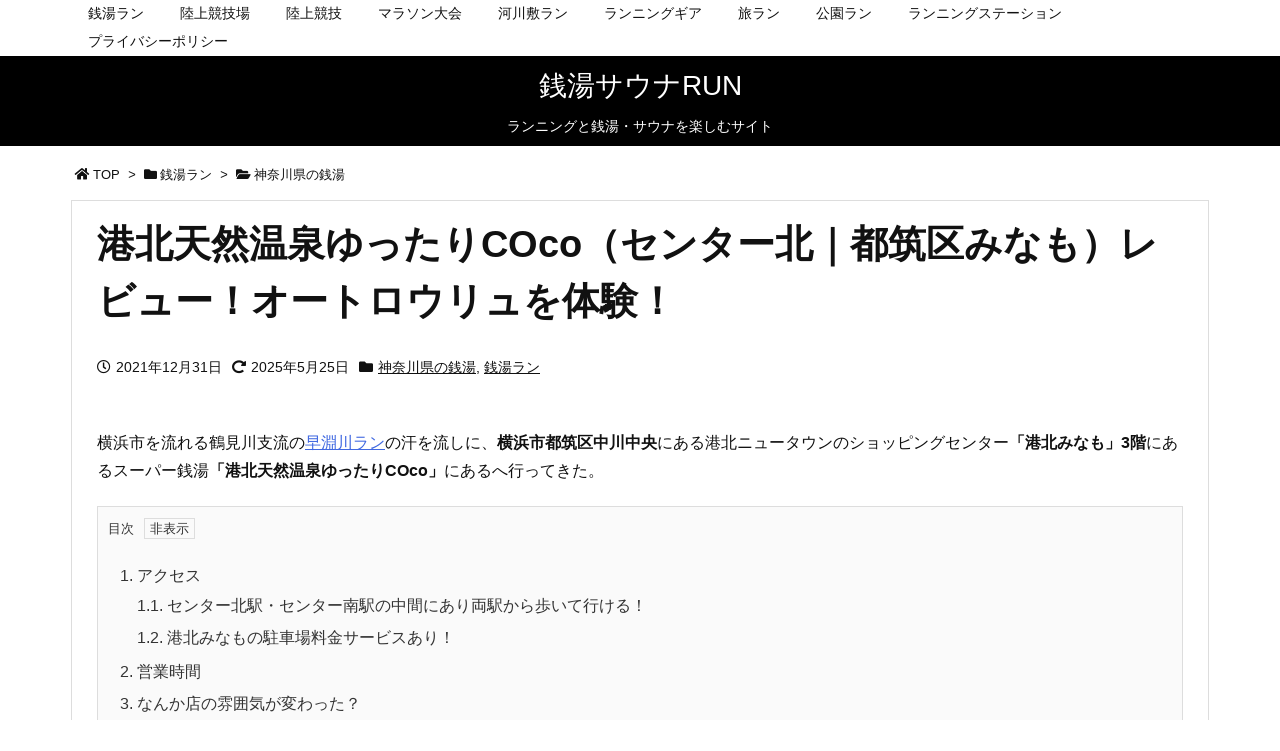

--- FILE ---
content_type: text/html; charset=UTF-8
request_url: https://niku-san.com/run-bath-coco-kohoku/
body_size: 54489
content:
<!DOCTYPE html>
<html class="no-js" dir="ltr" lang="ja" itemscope itemtype="https://schema.org/WebPage">
<head prefix="og: http://ogp.me/ns# article: http://ogp.me/ns/article# fb: http://ogp.me/ns/fb#">
<meta charset="UTF-8" />
<meta http-equiv="X-UA-Compatible" content="IE=edge" />
<meta name="viewport" content="width=device-width, initial-scale=1, user-scalable=yes" />
<title>港北天然温泉ゆったりCOco（センター北｜都筑区みなも）レビュー！オートロウリュを体験！ | 銭湯サウナRUN</title>
<!-- All in One SEO 4.6.3 - aioseo.com -->
<meta name="description" content="横浜市を流れる鶴見川支流の早淵川ランの汗を流しに、横浜市都筑区中川中央にある港北ニュータウンのショッピングセン" />
<meta name="robots" content="max-snippet:-1, max-image-preview:large, max-video-preview:-1" />
<meta name="google-site-verification" content="q8K5fAvHNsXmxqyRH9DouvUarQYMQZHshAknRbEt91w" />
<meta name="keywords" content="神奈川県の銭湯,銭湯ラン" />
<link rel="canonical" href="https://niku-san.com/run-bath-coco-kohoku/" />
<meta name="generator" content="All in One SEO (AIOSEO) 4.6.3" />
<script type="application/ld+json" class="aioseo-schema">
{"@context":"https:\/\/schema.org","@graph":[{"@type":"Article","@id":"https:\/\/niku-san.com\/run-bath-coco-kohoku\/#article","name":"\u6e2f\u5317\u5929\u7136\u6e29\u6cc9\u3086\u3063\u305f\u308aCOco\uff08\u30bb\u30f3\u30bf\u30fc\u5317\uff5c\u90fd\u7b51\u533a\u307f\u306a\u3082\uff09\u30ec\u30d3\u30e5\u30fc\uff01\u30aa\u30fc\u30c8\u30ed\u30a6\u30ea\u30e5\u3092\u4f53\u9a13\uff01 | \u92ad\u6e6f\u30b5\u30a6\u30caRUN","headline":"\u6e2f\u5317\u5929\u7136\u6e29\u6cc9\u3086\u3063\u305f\u308aCOco\uff08\u30bb\u30f3\u30bf\u30fc\u5317\uff5c\u90fd\u7b51\u533a\u307f\u306a\u3082\uff09\u30ec\u30d3\u30e5\u30fc\uff01\u30aa\u30fc\u30c8\u30ed\u30a6\u30ea\u30e5\u3092\u4f53\u9a13\uff01","author":{"@id":"https:\/\/niku-san.com\/author\/rentaossi\/#author"},"publisher":{"@id":"https:\/\/niku-san.com\/#person"},"image":{"@type":"ImageObject","url":"https:\/\/niku-san.com\/wp-content\/uploads\/2021\/12\/yuttaricoco.jpeg","width":640,"height":358,"caption":"\u6e2f\u5317\u30cb\u30e5\u30fc\u30bf\u30a6\u30f3\u306e\u30b9\u30fc\u30d1\u30fc\u92ad\u6e6f\u300c\u6e2f\u5317\u5929\u7136\u6e29\u6cc9\u3086\u3063\u305f\u308aCOco\u300d\u306e\u5165\u308a\u53e3"},"datePublished":"2021-12-31T15:14:25+09:00","dateModified":"2025-05-25T17:16:27+09:00","inLanguage":"ja","mainEntityOfPage":{"@id":"https:\/\/niku-san.com\/run-bath-coco-kohoku\/#webpage"},"isPartOf":{"@id":"https:\/\/niku-san.com\/run-bath-coco-kohoku\/#webpage"},"articleSection":"\u795e\u5948\u5ddd\u770c\u306e\u92ad\u6e6f, \u92ad\u6e6f\u30e9\u30f3, \u30b5\u30a6\u30ca\uff06\u6c34\u98a8\u5442\uff06\u5916\u6c17\u6d74\u304c\u3067\u304d\u308b\u92ad\u6e6f, \u30b7\u30e3\u30f3\u30d7\u30fc\u30fb\u30dc\u30c7\u30a3\u30fc\u30bd\u30fc\u30d7\u306e\u5099\u3048\u4ed8\u3051\u304c\u3042\u308b\u92ad\u6e6f, \u55b6\u696d\u958b\u59cb\u304c\u65e9\u3044\u92ad\u6e6f"},{"@type":"BreadcrumbList","@id":"https:\/\/niku-san.com\/run-bath-coco-kohoku\/#breadcrumblist","itemListElement":[{"@type":"ListItem","@id":"https:\/\/niku-san.com\/#listItem","position":1,"name":"\u5bb6","item":"https:\/\/niku-san.com\/","nextItem":"https:\/\/niku-san.com\/run-bath-coco-kohoku\/#listItem"},{"@type":"ListItem","@id":"https:\/\/niku-san.com\/run-bath-coco-kohoku\/#listItem","position":2,"name":"\u6e2f\u5317\u5929\u7136\u6e29\u6cc9\u3086\u3063\u305f\u308aCOco\uff08\u30bb\u30f3\u30bf\u30fc\u5317\uff5c\u90fd\u7b51\u533a\u307f\u306a\u3082\uff09\u30ec\u30d3\u30e5\u30fc\uff01\u30aa\u30fc\u30c8\u30ed\u30a6\u30ea\u30e5\u3092\u4f53\u9a13\uff01","previousItem":"https:\/\/niku-san.com\/#listItem"}]},{"@type":"Person","@id":"https:\/\/niku-san.com\/#person","name":"\u8089","image":{"@type":"ImageObject","@id":"https:\/\/niku-san.com\/run-bath-coco-kohoku\/#personImage","url":"https:\/\/secure.gravatar.com\/avatar\/ac35a4d82af82e8203d367ed4a4470bc?s=96&d=mm&r=g","width":96,"height":96,"caption":"\u8089"}},{"@type":"Person","@id":"https:\/\/niku-san.com\/author\/rentaossi\/#author","url":"https:\/\/niku-san.com\/author\/rentaossi\/","name":"\u8089","image":{"@type":"ImageObject","@id":"https:\/\/niku-san.com\/run-bath-coco-kohoku\/#authorImage","url":"https:\/\/secure.gravatar.com\/avatar\/ac35a4d82af82e8203d367ed4a4470bc?s=96&d=mm&r=g","width":96,"height":96,"caption":"\u8089"}},{"@type":"WebPage","@id":"https:\/\/niku-san.com\/run-bath-coco-kohoku\/#webpage","url":"https:\/\/niku-san.com\/run-bath-coco-kohoku\/","name":"\u6e2f\u5317\u5929\u7136\u6e29\u6cc9\u3086\u3063\u305f\u308aCOco\uff08\u30bb\u30f3\u30bf\u30fc\u5317\uff5c\u90fd\u7b51\u533a\u307f\u306a\u3082\uff09\u30ec\u30d3\u30e5\u30fc\uff01\u30aa\u30fc\u30c8\u30ed\u30a6\u30ea\u30e5\u3092\u4f53\u9a13\uff01 | \u92ad\u6e6f\u30b5\u30a6\u30caRUN","description":"\u6a2a\u6d5c\u5e02\u3092\u6d41\u308c\u308b\u9db4\u898b\u5ddd\u652f\u6d41\u306e\u65e9\u6df5\u5ddd\u30e9\u30f3\u306e\u6c57\u3092\u6d41\u3057\u306b\u3001\u6a2a\u6d5c\u5e02\u90fd\u7b51\u533a\u4e2d\u5ddd\u4e2d\u592e\u306b\u3042\u308b\u6e2f\u5317\u30cb\u30e5\u30fc\u30bf\u30a6\u30f3\u306e\u30b7\u30e7\u30c3\u30d4\u30f3\u30b0\u30bb\u30f3","inLanguage":"ja","isPartOf":{"@id":"https:\/\/niku-san.com\/#website"},"breadcrumb":{"@id":"https:\/\/niku-san.com\/run-bath-coco-kohoku\/#breadcrumblist"},"author":{"@id":"https:\/\/niku-san.com\/author\/rentaossi\/#author"},"creator":{"@id":"https:\/\/niku-san.com\/author\/rentaossi\/#author"},"image":{"@type":"ImageObject","url":"https:\/\/niku-san.com\/wp-content\/uploads\/2021\/12\/yuttaricoco.jpeg","@id":"https:\/\/niku-san.com\/run-bath-coco-kohoku\/#mainImage","width":640,"height":358,"caption":"\u6e2f\u5317\u30cb\u30e5\u30fc\u30bf\u30a6\u30f3\u306e\u30b9\u30fc\u30d1\u30fc\u92ad\u6e6f\u300c\u6e2f\u5317\u5929\u7136\u6e29\u6cc9\u3086\u3063\u305f\u308aCOco\u300d\u306e\u5165\u308a\u53e3"},"primaryImageOfPage":{"@id":"https:\/\/niku-san.com\/run-bath-coco-kohoku\/#mainImage"},"datePublished":"2021-12-31T15:14:25+09:00","dateModified":"2025-05-25T17:16:27+09:00"},{"@type":"WebSite","@id":"https:\/\/niku-san.com\/#website","url":"https:\/\/niku-san.com\/","name":"\u92ad\u6e6f\u30b5\u30a6\u30caRUN","alternateName":"\u92ad\u6e6f\u30b5\u30a6\u30caRUN","description":"\u30e9\u30f3\u30cb\u30f3\u30b0\u3068\u92ad\u6e6f\u30fb\u30b5\u30a6\u30ca\u3092\u697d\u3057\u3080\u30b5\u30a4\u30c8","inLanguage":"ja","publisher":{"@id":"https:\/\/niku-san.com\/#person"}}]}</script>
<!-- All in One SEO -->
<link rel='dns-prefetch' href='//ajax.googleapis.com' />
<link rel='dns-prefetch' href='//www.googletagmanager.com' />
<link rel='dns-prefetch' href='//pagead2.googlesyndication.com' />
<link rel='dns-prefetch' href='//use.fontawesome.com' />
<link rel="canonical" href="https://niku-san.com/run-bath-coco-kohoku/" />
<link rel='shortlink' href='https://niku-san.com/?p=13849' />
<link rel="pingback" href="https://niku-san.com/xmlrpc.php" />
<link rel="author" href="https://niku-san.com/author/" />
<link rel="manifest" href="https://niku-san.com/luxe-manifest.json" />
<link rel="alternate" type="application/rss+xml" title="銭湯サウナRUN RSS Feed" href="https://niku-san.com/feed/" />
<link rel="alternate" type="application/atom+xml" title="銭湯サウナRUN Atom Feed" href="https://niku-san.com/feed/atom/" />
<link rel="preload" as="font" type="font/woff" href="//niku-san.com/wp-content/themes/luxech/fonts/icomoon/fonts/icomoon.woff" crossorigin />
<meta name="description" content="横浜市を流れる鶴見川支流の早淵川ランの汗を流しに、横浜市都筑区中川中央にある港北ニュータウンのショッピングセンター「港北みなも」3階にあるスーパー銭湯「港北天然温泉ゆったりCOco」にあるへ行ってき..." />
<meta name="theme-color" content="#4285f4">
<meta name="format-detection" content="telephone=no">
<meta property="og:type" content="article" />
<meta property="og:url" content="https://niku-san.com/run-bath-coco-kohoku/" />
<meta property="og:title" content="港北天然温泉ゆったりCOco（センター北｜都筑区みなも）レビュー！オートロウリュを体験！ | 銭湯サウナRUN" />
<meta property="og:description" content="横浜市を流れる鶴見川支流の早淵川ランの汗を流しに、横浜市都筑区中川中央にある港北ニュータウンのショッピングセンター「港北みなも」3階にあるスーパー銭湯「港北天然温泉ゆったりCOc..." />
<meta property="og:image" content="https://niku-san.com/wp-content/uploads/2021/12/CF5E30A8-C7A7-43A2-AE91-48E5ABB33298.jpeg" />
<meta property="og:image:alt" content="港北ニュータウンのスーパー銭湯「港北天然温泉ゆったりCOco」の入り口" />
<meta property="og:site_name" content="銭湯サウナRUN" />
<meta property="og:locale" content="ja_JP" />
<meta property="article:section" content="神奈川県の銭湯" />
<meta property="article:published_time" content="2021-12-31T15:14:25Z" />
<meta property="article:modified_time" content="2025-05-25T17:16:27Z" />
<meta name="twitter:card" content="summary" />
<meta name="twitter:domain" content="niku-san.com" />
<noscript><link rel="stylesheet" id="nav-css" href="//niku-san.com/wp-content/themes/luxeritas/styles/nav.min.css?v=1565089231" media="all" /></noscript>
<noscript><link rel="stylesheet" id="async-css" href="//niku-san.com/wp-content/themes/luxeritas/style.async.min.css?v=1726459522" media="all" /></noscript>
<style id='wp-block-library-theme-inline-css'>
@charset "UTF-8";.wp-block-archives{box-sizing:border-box}.wp-block-archives-dropdown label{display:block}.wp-block-avatar{line-height:0}.wp-block-avatar,.wp-block-avatar img{box-sizing:border-box}.wp-block-avatar.aligncenter{text-align:center}.wp-block-audio{box-sizing:border-box}.wp-block-audio figcaption{margin-bottom:1em;margin-top:.5em}.wp-block-audio audio{min-width:300px;width:100%}.wp-block-button__link{box-sizing:border-box;cursor:pointer;display:inline-block;text-align:center;word-break:break-word}.wp-block-button__link.aligncenter{text-align:center}.wp-block-button__link.alignright{text-align:right}:where(.wp-block-button__link){border-radius:9999px;box-shadow:none;padding:calc(.667em + 2px) calc(1.333em + 2px);text-decoration:none}.wp-block-button[style*=text-decoration] .wp-block-button__link{text-decoration:inherit}.wp-block-buttons>.wp-block-button.has-custom-width{max-width:none}.wp-block-buttons>.wp-block-button.has-custom-width .wp-block-button__link{width:100%}.wp-block-buttons>.wp-block-button.has-custom-font-size .wp-block-button__link{font-size:inherit}.wp-block-buttons>.wp-block-button.wp-block-button__width-25{width:calc(25% - var(--wp--style--block-gap, .5em)*.75)}.wp-block-buttons>.wp-block-button.wp-block-button__width-50{width:calc(50% - var(--wp--style--block-gap, .5em)*.5)}.wp-block-buttons>.wp-block-button.wp-block-button__width-75{width:calc(75% - var(--wp--style--block-gap, .5em)*.25)}.wp-block-buttons>.wp-block-button.wp-block-button__width-100{flex-basis:100%;width:100%}.wp-block-buttons.is-vertical>.wp-block-button.wp-block-button__width-25{width:25%}.wp-block-buttons.is-vertical>.wp-block-button.wp-block-button__width-50{width:50%}.wp-block-buttons.is-vertical>.wp-block-button.wp-block-button__width-75{width:75%}.wp-block-button.is-style-squared,.wp-block-button__link.wp-block-button.is-style-squared{border-radius:0}.wp-block-button.no-border-radius,.wp-block-button__link.no-border-radius{border-radius:0!important}.wp-block-button .wp-block-button__link:where(.is-style-outline),.wp-block-button:where(.is-style-outline)>.wp-block-button__link{border:2px solid;padding:.667em 1.333em}.wp-block-button .wp-block-button__link:where(.is-style-outline):not(.has-text-color),.wp-block-button:where(.is-style-outline)>.wp-block-button__link:not(.has-text-color){color:currentColor}.wp-block-button .wp-block-button__link:where(.is-style-outline):not(.has-background),.wp-block-button:where(.is-style-outline)>.wp-block-button__link:not(.has-background){background-color:initial;background-image:none}.wp-block-button .wp-block-button__link:where(.has-border-color){border-width:initial}.wp-block-button .wp-block-button__link:where([style*=border-top-color]){border-top-width:medium}.wp-block-button .wp-block-button__link:where([style*=border-right-color]){border-right-width:medium}.wp-block-button .wp-block-button__link:where([style*=border-bottom-color]){border-bottom-width:medium}.wp-block-button .wp-block-button__link:where([style*=border-left-color]){border-left-width:medium}.wp-block-button .wp-block-button__link:where([style*=border-style]){border-width:initial}.wp-block-button .wp-block-button__link:where([style*=border-top-style]){border-top-width:medium}.wp-block-button .wp-block-button__link:where([style*=border-right-style]){border-right-width:medium}.wp-block-button .wp-block-button__link:where([style*=border-bottom-style]){border-bottom-width:medium}.wp-block-button .wp-block-button__link:where([style*=border-left-style]){border-left-width:medium}.wp-block-buttons.is-vertical{flex-direction:column}.wp-block-buttons.is-vertical>.wp-block-button:last-child{margin-bottom:0}.wp-block-buttons>.wp-block-button{display:inline-block;margin:0}.wp-block-buttons.is-content-justification-left{justify-content:flex-start}.wp-block-buttons.is-content-justification-left.is-vertical{align-items:flex-start}.wp-block-buttons.is-content-justification-center{justify-content:center}.wp-block-buttons.is-content-justification-center.is-vertical{align-items:center}.wp-block-buttons.is-content-justification-right{justify-content:flex-end}.wp-block-buttons.is-content-justification-right.is-vertical{align-items:flex-end}.wp-block-buttons.is-content-justification-space-between{justify-content:space-between}.wp-block-buttons.aligncenter{text-align:center}.wp-block-buttons:not(.is-content-justification-space-between,.is-content-justification-right,.is-content-justification-left,.is-content-justification-center) .wp-block-button.aligncenter{margin-left:auto;margin-right:auto;width:100%}.wp-block-buttons[style*=text-decoration] .wp-block-button,.wp-block-buttons[style*=text-decoration] .wp-block-button__link{text-decoration:inherit}.wp-block-buttons.has-custom-font-size .wp-block-button__link{font-size:inherit}.wp-block-button.aligncenter,.wp-block-calendar{text-align:center}.wp-block-calendar td,.wp-block-calendar th{border:1px solid;padding:.25em}.wp-block-calendar th{font-weight:400}.wp-block-calendar caption{background-color:inherit}.wp-block-calendar table{border-collapse:collapse;width:100%}.wp-block-calendar table:where(:not(.has-text-color)){color:#40464d}.wp-block-calendar table:where(:not(.has-text-color)) td,.wp-block-calendar table:where(:not(.has-text-color)) th{border-color:#ddd}.wp-block-calendar table.has-background th{background-color:inherit}.wp-block-calendar table.has-text-color th{color:inherit}:where(.wp-block-calendar table:not(.has-background) th){background:#ddd}.wp-block-categories{box-sizing:border-box}.wp-block-categories.alignleft{margin-right:2em}.wp-block-categories.alignright{margin-left:2em}.wp-block-categories.wp-block-categories-dropdown.aligncenter{text-align:center}.wp-block-code{box-sizing:border-box}.wp-block-code code{display:block;font-family:inherit;overflow-wrap:break-word;white-space:pre-wrap}.wp-block-columns{align-items:normal!important;box-sizing:border-box;display:flex;flex-wrap:wrap!important}@media (min-width:782px){.wp-block-columns{flex-wrap:nowrap!important}}.wp-block-columns.are-vertically-aligned-top{align-items:flex-start}.wp-block-columns.are-vertically-aligned-center{align-items:center}.wp-block-columns.are-vertically-aligned-bottom{align-items:flex-end}@media (max-width:781px){.wp-block-columns:not(.is-not-stacked-on-mobile)>.wp-block-column{flex-basis:100%!important}}@media (min-width:782px){.wp-block-columns:not(.is-not-stacked-on-mobile)>.wp-block-column{flex-basis:0;flex-grow:1}.wp-block-columns:not(.is-not-stacked-on-mobile)>.wp-block-column[style*=flex-basis]{flex-grow:0}}.wp-block-columns.is-not-stacked-on-mobile{flex-wrap:nowrap!important}.wp-block-columns.is-not-stacked-on-mobile>.wp-block-column{flex-basis:0;flex-grow:1}.wp-block-columns.is-not-stacked-on-mobile>.wp-block-column[style*=flex-basis]{flex-grow:0}:where(.wp-block-columns){margin-bottom:1.75em}:where(.wp-block-columns.has-background){padding:1.25em 2.375em}.wp-block-column{flex-grow:1;min-width:0;overflow-wrap:break-word;word-break:break-word}.wp-block-column.is-vertically-aligned-top{align-self:flex-start}.wp-block-column.is-vertically-aligned-center{align-self:center}.wp-block-column.is-vertically-aligned-bottom{align-self:flex-end}.wp-block-column.is-vertically-aligned-stretch{align-self:stretch}.wp-block-column.is-vertically-aligned-bottom,.wp-block-column.is-vertically-aligned-center,.wp-block-column.is-vertically-aligned-top{width:100%}.wp-block-post-comments{box-sizing:border-box}.wp-block-post-comments .alignleft{float:left}.wp-block-post-comments .alignright{float:right}.wp-block-post-comments .navigation:after{clear:both;content:"";display:table}.wp-block-post-comments .commentlist{clear:both;list-style:none;margin:0;padding:0}.wp-block-post-comments .commentlist .comment{min-height:2.25em;padding-left:3.25em}.wp-block-post-comments .commentlist .comment p{font-size:1em;line-height:1.8;margin:1em 0}.wp-block-post-comments .commentlist .children{list-style:none;margin:0;padding:0}.wp-block-post-comments .comment-author{line-height:1.5}.wp-block-post-comments .comment-author .avatar{border-radius:1.5em;display:block;float:left;height:2.5em;margin-right:.75em;margin-top:.5em;width:2.5em}.wp-block-post-comments .comment-author cite{font-style:normal}.wp-block-post-comments .comment-meta{font-size:.875em;line-height:1.5}.wp-block-post-comments .comment-meta b{font-weight:400}.wp-block-post-comments .comment-meta .comment-awaiting-moderation{display:block;margin-bottom:1em;margin-top:1em}.wp-block-post-comments .comment-body .commentmetadata{font-size:.875em}.wp-block-post-comments .comment-form-author label,.wp-block-post-comments .comment-form-comment label,.wp-block-post-comments .comment-form-email label,.wp-block-post-comments .comment-form-url label{display:block;margin-bottom:.25em}.wp-block-post-comments .comment-form input:not([type=submit]):not([type=checkbox]),.wp-block-post-comments .comment-form textarea{box-sizing:border-box;display:block;width:100%}.wp-block-post-comments .comment-form-cookies-consent{display:flex;gap:.25em}.wp-block-post-comments .comment-form-cookies-consent #wp-comment-cookies-consent{margin-top:.35em}.wp-block-post-comments .comment-reply-title{margin-bottom:0}.wp-block-post-comments .comment-reply-title :where(small){font-size:var(--wp--preset--font-size--medium,smaller);margin-left:.5em}.wp-block-post-comments .reply{font-size:.875em;margin-bottom:1.4em}.wp-block-post-comments input:not([type=submit]),.wp-block-post-comments textarea{border:1px solid #949494;font-family:inherit;font-size:1em}.wp-block-post-comments input:not([type=submit]):not([type=checkbox]),.wp-block-post-comments textarea{padding:calc(.667em + 2px)}:where(.wp-block-post-comments input[type=submit]){border:none}.wp-block-comments-pagination>.wp-block-comments-pagination-next,.wp-block-comments-pagination>.wp-block-comments-pagination-numbers,.wp-block-comments-pagination>.wp-block-comments-pagination-previous{margin-bottom:.5em;margin-right:.5em}.wp-block-comments-pagination>.wp-block-comments-pagination-next:last-child,.wp-block-comments-pagination>.wp-block-comments-pagination-numbers:last-child,.wp-block-comments-pagination>.wp-block-comments-pagination-previous:last-child{margin-right:0}.wp-block-comments-pagination .wp-block-comments-pagination-previous-arrow{display:inline-block;margin-right:1ch}.wp-block-comments-pagination .wp-block-comments-pagination-previous-arrow:not(.is-arrow-chevron){transform:scaleX(1)}.wp-block-comments-pagination .wp-block-comments-pagination-next-arrow{display:inline-block;margin-left:1ch}.wp-block-comments-pagination .wp-block-comments-pagination-next-arrow:not(.is-arrow-chevron){transform:scaleX(1)}.wp-block-comments-pagination.aligncenter{justify-content:center}.wp-block-comment-template{box-sizing:border-box;list-style:none;margin-bottom:0;max-width:100%;padding:0}.wp-block-comment-template li{clear:both}.wp-block-comment-template ol{list-style:none;margin-bottom:0;max-width:100%;padding-left:2rem}.wp-block-comment-template.alignleft{float:left}.wp-block-comment-template.aligncenter{margin-left:auto;margin-right:auto;width:-moz-fit-content;width:fit-content}.wp-block-comment-template.alignright{float:right}.wp-block-cover,.wp-block-cover-image{align-items:center;background-position:50%;box-sizing:border-box;display:flex;justify-content:center;min-height:430px;overflow:hidden;overflow:clip;padding:1em;position:relative}.wp-block-cover .has-background-dim:not([class*=-background-color]),.wp-block-cover-image .has-background-dim:not([class*=-background-color]),.wp-block-cover-image.has-background-dim:not([class*=-background-color]),.wp-block-cover.has-background-dim:not([class*=-background-color]){background-color:#000}.wp-block-cover .has-background-dim.has-background-gradient,.wp-block-cover-image .has-background-dim.has-background-gradient{background-color:initial}.wp-block-cover-image.has-background-dim:before,.wp-block-cover.has-background-dim:before{background-color:inherit;content:""}.wp-block-cover .wp-block-cover__background,.wp-block-cover .wp-block-cover__gradient-background,.wp-block-cover-image .wp-block-cover__background,.wp-block-cover-image .wp-block-cover__gradient-background,.wp-block-cover-image.has-background-dim:not(.has-background-gradient):before,.wp-block-cover.has-background-dim:not(.has-background-gradient):before{bottom:0;left:0;opacity:.5;position:absolute;right:0;top:0;z-index:1}.wp-block-cover-image.has-background-dim.has-background-dim-10 .wp-block-cover__background,.wp-block-cover-image.has-background-dim.has-background-dim-10 .wp-block-cover__gradient-background,.wp-block-cover-image.has-background-dim.has-background-dim-10:not(.has-background-gradient):before,.wp-block-cover.has-background-dim.has-background-dim-10 .wp-block-cover__background,.wp-block-cover.has-background-dim.has-background-dim-10 .wp-block-cover__gradient-background,.wp-block-cover.has-background-dim.has-background-dim-10:not(.has-background-gradient):before{opacity:.1}.wp-block-cover-image.has-background-dim.has-background-dim-20 .wp-block-cover__background,.wp-block-cover-image.has-background-dim.has-background-dim-20 .wp-block-cover__gradient-background,.wp-block-cover-image.has-background-dim.has-background-dim-20:not(.has-background-gradient):before,.wp-block-cover.has-background-dim.has-background-dim-20 .wp-block-cover__background,.wp-block-cover.has-background-dim.has-background-dim-20 .wp-block-cover__gradient-background,.wp-block-cover.has-background-dim.has-background-dim-20:not(.has-background-gradient):before{opacity:.2}.wp-block-cover-image.has-background-dim.has-background-dim-30 .wp-block-cover__background,.wp-block-cover-image.has-background-dim.has-background-dim-30 .wp-block-cover__gradient-background,.wp-block-cover-image.has-background-dim.has-background-dim-30:not(.has-background-gradient):before,.wp-block-cover.has-background-dim.has-background-dim-30 .wp-block-cover__background,.wp-block-cover.has-background-dim.has-background-dim-30 .wp-block-cover__gradient-background,.wp-block-cover.has-background-dim.has-background-dim-30:not(.has-background-gradient):before{opacity:.3}.wp-block-cover-image.has-background-dim.has-background-dim-40 .wp-block-cover__background,.wp-block-cover-image.has-background-dim.has-background-dim-40 .wp-block-cover__gradient-background,.wp-block-cover-image.has-background-dim.has-background-dim-40:not(.has-background-gradient):before,.wp-block-cover.has-background-dim.has-background-dim-40 .wp-block-cover__background,.wp-block-cover.has-background-dim.has-background-dim-40 .wp-block-cover__gradient-background,.wp-block-cover.has-background-dim.has-background-dim-40:not(.has-background-gradient):before{opacity:.4}.wp-block-cover-image.has-background-dim.has-background-dim-50 .wp-block-cover__background,.wp-block-cover-image.has-background-dim.has-background-dim-50 .wp-block-cover__gradient-background,.wp-block-cover-image.has-background-dim.has-background-dim-50:not(.has-background-gradient):before,.wp-block-cover.has-background-dim.has-background-dim-50 .wp-block-cover__background,.wp-block-cover.has-background-dim.has-background-dim-50 .wp-block-cover__gradient-background,.wp-block-cover.has-background-dim.has-background-dim-50:not(.has-background-gradient):before{opacity:.5}.wp-block-cover-image.has-background-dim.has-background-dim-60 .wp-block-cover__background,.wp-block-cover-image.has-background-dim.has-background-dim-60 .wp-block-cover__gradient-background,.wp-block-cover-image.has-background-dim.has-background-dim-60:not(.has-background-gradient):before,.wp-block-cover.has-background-dim.has-background-dim-60 .wp-block-cover__background,.wp-block-cover.has-background-dim.has-background-dim-60 .wp-block-cover__gradient-background,.wp-block-cover.has-background-dim.has-background-dim-60:not(.has-background-gradient):before{opacity:.6}.wp-block-cover-image.has-background-dim.has-background-dim-70 .wp-block-cover__background,.wp-block-cover-image.has-background-dim.has-background-dim-70 .wp-block-cover__gradient-background,.wp-block-cover-image.has-background-dim.has-background-dim-70:not(.has-background-gradient):before,.wp-block-cover.has-background-dim.has-background-dim-70 .wp-block-cover__background,.wp-block-cover.has-background-dim.has-background-dim-70 .wp-block-cover__gradient-background,.wp-block-cover.has-background-dim.has-background-dim-70:not(.has-background-gradient):before{opacity:.7}.wp-block-cover-image.has-background-dim.has-background-dim-80 .wp-block-cover__background,.wp-block-cover-image.has-background-dim.has-background-dim-80 .wp-block-cover__gradient-background,.wp-block-cover-image.has-background-dim.has-background-dim-80:not(.has-background-gradient):before,.wp-block-cover.has-background-dim.has-background-dim-80 .wp-block-cover__background,.wp-block-cover.has-background-dim.has-background-dim-80 .wp-block-cover__gradient-background,.wp-block-cover.has-background-dim.has-background-dim-80:not(.has-background-gradient):before{opacity:.8}.wp-block-cover-image.has-background-dim.has-background-dim-90 .wp-block-cover__background,.wp-block-cover-image.has-background-dim.has-background-dim-90 .wp-block-cover__gradient-background,.wp-block-cover-image.has-background-dim.has-background-dim-90:not(.has-background-gradient):before,.wp-block-cover.has-background-dim.has-background-dim-90 .wp-block-cover__background,.wp-block-cover.has-background-dim.has-background-dim-90 .wp-block-cover__gradient-background,.wp-block-cover.has-background-dim.has-background-dim-90:not(.has-background-gradient):before{opacity:.9}.wp-block-cover-image.has-background-dim.has-background-dim-100 .wp-block-cover__background,.wp-block-cover-image.has-background-dim.has-background-dim-100 .wp-block-cover__gradient-background,.wp-block-cover-image.has-background-dim.has-background-dim-100:not(.has-background-gradient):before,.wp-block-cover.has-background-dim.has-background-dim-100 .wp-block-cover__background,.wp-block-cover.has-background-dim.has-background-dim-100 .wp-block-cover__gradient-background,.wp-block-cover.has-background-dim.has-background-dim-100:not(.has-background-gradient):before{opacity:1}.wp-block-cover .wp-block-cover__background.has-background-dim.has-background-dim-0,.wp-block-cover .wp-block-cover__gradient-background.has-background-dim.has-background-dim-0,.wp-block-cover-image .wp-block-cover__background.has-background-dim.has-background-dim-0,.wp-block-cover-image .wp-block-cover__gradient-background.has-background-dim.has-background-dim-0{opacity:0}.wp-block-cover .wp-block-cover__background.has-background-dim.has-background-dim-10,.wp-block-cover .wp-block-cover__gradient-background.has-background-dim.has-background-dim-10,.wp-block-cover-image .wp-block-cover__background.has-background-dim.has-background-dim-10,.wp-block-cover-image .wp-block-cover__gradient-background.has-background-dim.has-background-dim-10{opacity:.1}.wp-block-cover .wp-block-cover__background.has-background-dim.has-background-dim-20,.wp-block-cover .wp-block-cover__gradient-background.has-background-dim.has-background-dim-20,.wp-block-cover-image .wp-block-cover__background.has-background-dim.has-background-dim-20,.wp-block-cover-image .wp-block-cover__gradient-background.has-background-dim.has-background-dim-20{opacity:.2}.wp-block-cover .wp-block-cover__background.has-background-dim.has-background-dim-30,.wp-block-cover .wp-block-cover__gradient-background.has-background-dim.has-background-dim-30,.wp-block-cover-image .wp-block-cover__background.has-background-dim.has-background-dim-30,.wp-block-cover-image .wp-block-cover__gradient-background.has-background-dim.has-background-dim-30{opacity:.3}.wp-block-cover .wp-block-cover__background.has-background-dim.has-background-dim-40,.wp-block-cover .wp-block-cover__gradient-background.has-background-dim.has-background-dim-40,.wp-block-cover-image .wp-block-cover__background.has-background-dim.has-background-dim-40,.wp-block-cover-image .wp-block-cover__gradient-background.has-background-dim.has-background-dim-40{opacity:.4}.wp-block-cover .wp-block-cover__background.has-background-dim.has-background-dim-50,.wp-block-cover .wp-block-cover__gradient-background.has-background-dim.has-background-dim-50,.wp-block-cover-image .wp-block-cover__background.has-background-dim.has-background-dim-50,.wp-block-cover-image .wp-block-cover__gradient-background.has-background-dim.has-background-dim-50{opacity:.5}.wp-block-cover .wp-block-cover__background.has-background-dim.has-background-dim-60,.wp-block-cover .wp-block-cover__gradient-background.has-background-dim.has-background-dim-60,.wp-block-cover-image .wp-block-cover__background.has-background-dim.has-background-dim-60,.wp-block-cover-image .wp-block-cover__gradient-background.has-background-dim.has-background-dim-60{opacity:.6}.wp-block-cover .wp-block-cover__background.has-background-dim.has-background-dim-70,.wp-block-cover .wp-block-cover__gradient-background.has-background-dim.has-background-dim-70,.wp-block-cover-image .wp-block-cover__background.has-background-dim.has-background-dim-70,.wp-block-cover-image .wp-block-cover__gradient-background.has-background-dim.has-background-dim-70{opacity:.7}.wp-block-cover .wp-block-cover__background.has-background-dim.has-background-dim-80,.wp-block-cover .wp-block-cover__gradient-background.has-background-dim.has-background-dim-80,.wp-block-cover-image .wp-block-cover__background.has-background-dim.has-background-dim-80,.wp-block-cover-image .wp-block-cover__gradient-background.has-background-dim.has-background-dim-80{opacity:.8}.wp-block-cover .wp-block-cover__background.has-background-dim.has-background-dim-90,.wp-block-cover .wp-block-cover__gradient-background.has-background-dim.has-background-dim-90,.wp-block-cover-image .wp-block-cover__background.has-background-dim.has-background-dim-90,.wp-block-cover-image .wp-block-cover__gradient-background.has-background-dim.has-background-dim-90{opacity:.9}.wp-block-cover .wp-block-cover__background.has-background-dim.has-background-dim-100,.wp-block-cover .wp-block-cover__gradient-background.has-background-dim.has-background-dim-100,.wp-block-cover-image .wp-block-cover__background.has-background-dim.has-background-dim-100,.wp-block-cover-image .wp-block-cover__gradient-background.has-background-dim.has-background-dim-100{opacity:1}.wp-block-cover-image.alignleft,.wp-block-cover-image.alignright,.wp-block-cover.alignleft,.wp-block-cover.alignright{max-width:420px;width:100%}.wp-block-cover-image:after,.wp-block-cover:after{content:"";display:block;font-size:0;min-height:inherit}@supports (position:sticky){.wp-block-cover-image:after,.wp-block-cover:after{content:none}}.wp-block-cover-image.aligncenter,.wp-block-cover-image.alignleft,.wp-block-cover-image.alignright,.wp-block-cover.aligncenter,.wp-block-cover.alignleft,.wp-block-cover.alignright{display:flex}.wp-block-cover .wp-block-cover__inner-container,.wp-block-cover-image .wp-block-cover__inner-container{color:inherit;width:100%;z-index:1}.wp-block-cover h1:where(:not(.has-text-color)),.wp-block-cover h2:where(:not(.has-text-color)),.wp-block-cover h3:where(:not(.has-text-color)),.wp-block-cover h4:where(:not(.has-text-color)),.wp-block-cover h5:where(:not(.has-text-color)),.wp-block-cover h6:where(:not(.has-text-color)),.wp-block-cover p:where(:not(.has-text-color)),.wp-block-cover-image h1:where(:not(.has-text-color)),.wp-block-cover-image h2:where(:not(.has-text-color)),.wp-block-cover-image h3:where(:not(.has-text-color)),.wp-block-cover-image h4:where(:not(.has-text-color)),.wp-block-cover-image h5:where(:not(.has-text-color)),.wp-block-cover-image h6:where(:not(.has-text-color)),.wp-block-cover-image p:where(:not(.has-text-color)){color:inherit}.wp-block-cover-image.is-position-top-left,.wp-block-cover.is-position-top-left{align-items:flex-start;justify-content:flex-start}.wp-block-cover-image.is-position-top-center,.wp-block-cover.is-position-top-center{align-items:flex-start;justify-content:center}.wp-block-cover-image.is-position-top-right,.wp-block-cover.is-position-top-right{align-items:flex-start;justify-content:flex-end}.wp-block-cover-image.is-position-center-left,.wp-block-cover.is-position-center-left{align-items:center;justify-content:flex-start}.wp-block-cover-image.is-position-center-center,.wp-block-cover.is-position-center-center{align-items:center;justify-content:center}.wp-block-cover-image.is-position-center-right,.wp-block-cover.is-position-center-right{align-items:center;justify-content:flex-end}.wp-block-cover-image.is-position-bottom-left,.wp-block-cover.is-position-bottom-left{align-items:flex-end;justify-content:flex-start}.wp-block-cover-image.is-position-bottom-center,.wp-block-cover.is-position-bottom-center{align-items:flex-end;justify-content:center}.wp-block-cover-image.is-position-bottom-right,.wp-block-cover.is-position-bottom-right{align-items:flex-end;justify-content:flex-end}.wp-block-cover-image.has-custom-content-position.has-custom-content-position .wp-block-cover__inner-container,.wp-block-cover.has-custom-content-position.has-custom-content-position .wp-block-cover__inner-container{margin:0}.wp-block-cover-image.has-custom-content-position.has-custom-content-position.is-position-bottom-left .wp-block-cover__inner-container,.wp-block-cover-image.has-custom-content-position.has-custom-content-position.is-position-bottom-right .wp-block-cover__inner-container,.wp-block-cover-image.has-custom-content-position.has-custom-content-position.is-position-center-left .wp-block-cover__inner-container,.wp-block-cover-image.has-custom-content-position.has-custom-content-position.is-position-center-right .wp-block-cover__inner-container,.wp-block-cover-image.has-custom-content-position.has-custom-content-position.is-position-top-left .wp-block-cover__inner-container,.wp-block-cover-image.has-custom-content-position.has-custom-content-position.is-position-top-right .wp-block-cover__inner-container,.wp-block-cover.has-custom-content-position.has-custom-content-position.is-position-bottom-left .wp-block-cover__inner-container,.wp-block-cover.has-custom-content-position.has-custom-content-position.is-position-bottom-right .wp-block-cover__inner-container,.wp-block-cover.has-custom-content-position.has-custom-content-position.is-position-center-left .wp-block-cover__inner-container,.wp-block-cover.has-custom-content-position.has-custom-content-position.is-position-center-right .wp-block-cover__inner-container,.wp-block-cover.has-custom-content-position.has-custom-content-position.is-position-top-left .wp-block-cover__inner-container,.wp-block-cover.has-custom-content-position.has-custom-content-position.is-position-top-right .wp-block-cover__inner-container{margin:0;width:auto}.wp-block-cover .wp-block-cover__image-background,.wp-block-cover video.wp-block-cover__video-background,.wp-block-cover-image .wp-block-cover__image-background,.wp-block-cover-image video.wp-block-cover__video-background{border:none;bottom:0;box-shadow:none;height:100%;left:0;margin:0;max-height:none;max-width:none;object-fit:cover;outline:none;padding:0;position:absolute;right:0;top:0;width:100%}.wp-block-cover-image.has-parallax,.wp-block-cover.has-parallax,.wp-block-cover__image-background.has-parallax,video.wp-block-cover__video-background.has-parallax{background-attachment:fixed;background-repeat:no-repeat;background-size:cover}@supports (-webkit-touch-callout:inherit){.wp-block-cover-image.has-parallax,.wp-block-cover.has-parallax,.wp-block-cover__image-background.has-parallax,video.wp-block-cover__video-background.has-parallax{background-attachment:scroll}}@media (prefers-reduced-motion:reduce){.wp-block-cover-image.has-parallax,.wp-block-cover.has-parallax,.wp-block-cover__image-background.has-parallax,video.wp-block-cover__video-background.has-parallax{background-attachment:scroll}}.wp-block-cover-image.is-repeated,.wp-block-cover.is-repeated,.wp-block-cover__image-background.is-repeated,video.wp-block-cover__video-background.is-repeated{background-repeat:repeat;background-size:auto}.wp-block-cover__image-background,.wp-block-cover__video-background{z-index:0}.wp-block-cover-image-text,.wp-block-cover-image-text a,.wp-block-cover-image-text a:active,.wp-block-cover-image-text a:focus,.wp-block-cover-image-text a:hover,.wp-block-cover-text,.wp-block-cover-text a,.wp-block-cover-text a:active,.wp-block-cover-text a:focus,.wp-block-cover-text a:hover,section.wp-block-cover-image h2,section.wp-block-cover-image h2 a,section.wp-block-cover-image h2 a:active,section.wp-block-cover-image h2 a:focus,section.wp-block-cover-image h2 a:hover{color:#fff}.wp-block-cover-image .wp-block-cover.has-left-content{justify-content:flex-start}.wp-block-cover-image .wp-block-cover.has-right-content{justify-content:flex-end}.wp-block-cover-image.has-left-content .wp-block-cover-image-text,.wp-block-cover.has-left-content .wp-block-cover-text,section.wp-block-cover-image.has-left-content>h2{margin-left:0;text-align:left}.wp-block-cover-image.has-right-content .wp-block-cover-image-text,.wp-block-cover.has-right-content .wp-block-cover-text,section.wp-block-cover-image.has-right-content>h2{margin-right:0;text-align:right}.wp-block-cover .wp-block-cover-text,.wp-block-cover-image .wp-block-cover-image-text,section.wp-block-cover-image>h2{font-size:2em;line-height:1.25;margin-bottom:0;max-width:840px;padding:.44em;text-align:center;z-index:1}:where(.wp-block-cover-image:not(.has-text-color)),:where(.wp-block-cover:not(.has-text-color)){color:#fff}:where(.wp-block-cover-image.is-light:not(.has-text-color)),:where(.wp-block-cover.is-light:not(.has-text-color)){color:#000}.wp-block-details{box-sizing:border-box;overflow:hidden}.wp-block-details summary{cursor:pointer}.wp-block-embed.alignleft,.wp-block-embed.alignright,.wp-block[data-align=left]>[data-type="core/embed"],.wp-block[data-align=right]>[data-type="core/embed"]{max-width:360px;width:100%}.wp-block-embed.alignleft .wp-block-embed__wrapper,.wp-block-embed.alignright .wp-block-embed__wrapper,.wp-block[data-align=left]>[data-type="core/embed"] .wp-block-embed__wrapper,.wp-block[data-align=right]>[data-type="core/embed"] .wp-block-embed__wrapper{min-width:280px}.wp-block-cover .wp-block-embed{min-height:240px;min-width:320px}.wp-block-embed{overflow-wrap:break-word}.wp-block-embed figcaption{margin-bottom:1em;margin-top:.5em}.wp-block-embed iframe{max-width:100%}.wp-block-embed__wrapper{position:relative}.wp-embed-responsive .wp-has-aspect-ratio .wp-block-embed__wrapper:before{content:"";display:block;padding-top:50%}.wp-embed-responsive .wp-has-aspect-ratio iframe{bottom:0;height:100%;left:0;position:absolute;right:0;top:0;width:100%}.wp-embed-responsive .wp-embed-aspect-21-9 .wp-block-embed__wrapper:before{padding-top:42.85%}.wp-embed-responsive .wp-embed-aspect-18-9 .wp-block-embed__wrapper:before{padding-top:50%}.wp-embed-responsive .wp-embed-aspect-16-9 .wp-block-embed__wrapper:before{padding-top:56.25%}.wp-embed-responsive .wp-embed-aspect-4-3 .wp-block-embed__wrapper:before{padding-top:75%}.wp-embed-responsive .wp-embed-aspect-1-1 .wp-block-embed__wrapper:before{padding-top:100%}.wp-embed-responsive .wp-embed-aspect-9-16 .wp-block-embed__wrapper:before{padding-top:177.77%}.wp-embed-responsive .wp-embed-aspect-1-2 .wp-block-embed__wrapper:before{padding-top:200%}.wp-block-file{box-sizing:border-box}.wp-block-file:not(.wp-element-button){font-size:.8em}.wp-block-file.aligncenter{text-align:center}.wp-block-file.alignright{text-align:right}.wp-block-file *+.wp-block-file__button{margin-left:.75em}:where(.wp-block-file){margin-bottom:1.5em}.wp-block-file__embed{margin-bottom:1em}:where(.wp-block-file__button){border-radius:2em;display:inline-block;padding:.5em 1em}:where(.wp-block-file__button):is(a):active,:where(.wp-block-file__button):is(a):focus,:where(.wp-block-file__button):is(a):hover,:where(.wp-block-file__button):is(a):visited{box-shadow:none;color:#fff;opacity:.85;text-decoration:none}.wp-block-form-input__label{display:flex;flex-direction:column;gap:.25em;margin-bottom:.5em;width:100%}.wp-block-form-input__label.is-label-inline{align-items:center;flex-direction:row;gap:.5em}.wp-block-form-input__label.is-label-inline .wp-block-form-input__label-content{margin-bottom:.5em}.wp-block-form-input__label:has(input[type=checkbox]){flex-direction:row-reverse;width:-moz-fit-content;width:fit-content}.wp-block-form-input__label-content{width:-moz-fit-content;width:fit-content}.wp-block-form-input__input{font-size:1em;margin-bottom:.5em;padding:0 .5em}.wp-block-form-input__input[type=date],.wp-block-form-input__input[type=datetime-local],.wp-block-form-input__input[type=datetime],.wp-block-form-input__input[type=email],.wp-block-form-input__input[type=month],.wp-block-form-input__input[type=number],.wp-block-form-input__input[type=password],.wp-block-form-input__input[type=search],.wp-block-form-input__input[type=tel],.wp-block-form-input__input[type=text],.wp-block-form-input__input[type=time],.wp-block-form-input__input[type=url],.wp-block-form-input__input[type=week]{border:1px solid;line-height:2;min-height:2em}textarea.wp-block-form-input__input{min-height:10em}.blocks-gallery-grid:not(.has-nested-images),.wp-block-gallery:not(.has-nested-images){display:flex;flex-wrap:wrap;list-style-type:none;margin:0;padding:0}.blocks-gallery-grid:not(.has-nested-images) .blocks-gallery-image,.blocks-gallery-grid:not(.has-nested-images) .blocks-gallery-item,.wp-block-gallery:not(.has-nested-images) .blocks-gallery-image,.wp-block-gallery:not(.has-nested-images) .blocks-gallery-item{display:flex;flex-direction:column;flex-grow:1;justify-content:center;margin:0 1em 1em 0;position:relative;width:calc(50% - 1em)}.blocks-gallery-grid:not(.has-nested-images) .blocks-gallery-image:nth-of-type(2n),.blocks-gallery-grid:not(.has-nested-images) .blocks-gallery-item:nth-of-type(2n),.wp-block-gallery:not(.has-nested-images) .blocks-gallery-image:nth-of-type(2n),.wp-block-gallery:not(.has-nested-images) .blocks-gallery-item:nth-of-type(2n){margin-right:0}.blocks-gallery-grid:not(.has-nested-images) .blocks-gallery-image figure,.blocks-gallery-grid:not(.has-nested-images) .blocks-gallery-item figure,.wp-block-gallery:not(.has-nested-images) .blocks-gallery-image figure,.wp-block-gallery:not(.has-nested-images) .blocks-gallery-item figure{align-items:flex-end;display:flex;height:100%;justify-content:flex-start;margin:0}.blocks-gallery-grid:not(.has-nested-images) .blocks-gallery-image img,.blocks-gallery-grid:not(.has-nested-images) .blocks-gallery-item img,.wp-block-gallery:not(.has-nested-images) .blocks-gallery-image img,.wp-block-gallery:not(.has-nested-images) .blocks-gallery-item img{display:block;height:auto;max-width:100%;width:auto}.blocks-gallery-grid:not(.has-nested-images) .blocks-gallery-image figcaption,.blocks-gallery-grid:not(.has-nested-images) .blocks-gallery-item figcaption,.wp-block-gallery:not(.has-nested-images) .blocks-gallery-image figcaption,.wp-block-gallery:not(.has-nested-images) .blocks-gallery-item figcaption{background:linear-gradient(0deg,#000000b3,#0000004d 70%,#0000);bottom:0;box-sizing:border-box;color:#fff;font-size:.8em;margin:0;max-height:100%;overflow:auto;padding:3em .77em .7em;position:absolute;text-align:center;width:100%;z-index:2}.blocks-gallery-grid:not(.has-nested-images) .blocks-gallery-image figcaption img,.blocks-gallery-grid:not(.has-nested-images) .blocks-gallery-item figcaption img,.wp-block-gallery:not(.has-nested-images) .blocks-gallery-image figcaption img,.wp-block-gallery:not(.has-nested-images) .blocks-gallery-item figcaption img{display:inline}.blocks-gallery-grid:not(.has-nested-images) figcaption,.wp-block-gallery:not(.has-nested-images) figcaption{flex-grow:1}.blocks-gallery-grid:not(.has-nested-images).is-cropped .blocks-gallery-image a,.blocks-gallery-grid:not(.has-nested-images).is-cropped .blocks-gallery-image img,.blocks-gallery-grid:not(.has-nested-images).is-cropped .blocks-gallery-item a,.blocks-gallery-grid:not(.has-nested-images).is-cropped .blocks-gallery-item img,.wp-block-gallery:not(.has-nested-images).is-cropped .blocks-gallery-image a,.wp-block-gallery:not(.has-nested-images).is-cropped .blocks-gallery-image img,.wp-block-gallery:not(.has-nested-images).is-cropped .blocks-gallery-item a,.wp-block-gallery:not(.has-nested-images).is-cropped .blocks-gallery-item img{flex:1;height:100%;object-fit:cover;width:100%}.blocks-gallery-grid:not(.has-nested-images).columns-1 .blocks-gallery-image,.blocks-gallery-grid:not(.has-nested-images).columns-1 .blocks-gallery-item,.wp-block-gallery:not(.has-nested-images).columns-1 .blocks-gallery-image,.wp-block-gallery:not(.has-nested-images).columns-1 .blocks-gallery-item{margin-right:0;width:100%}@media (min-width:600px){.blocks-gallery-grid:not(.has-nested-images).columns-3 .blocks-gallery-image,.blocks-gallery-grid:not(.has-nested-images).columns-3 .blocks-gallery-item,.wp-block-gallery:not(.has-nested-images).columns-3 .blocks-gallery-image,.wp-block-gallery:not(.has-nested-images).columns-3 .blocks-gallery-item{margin-right:1em;width:calc(33.33333% - .66667em)}.blocks-gallery-grid:not(.has-nested-images).columns-4 .blocks-gallery-image,.blocks-gallery-grid:not(.has-nested-images).columns-4 .blocks-gallery-item,.wp-block-gallery:not(.has-nested-images).columns-4 .blocks-gallery-image,.wp-block-gallery:not(.has-nested-images).columns-4 .blocks-gallery-item{margin-right:1em;width:calc(25% - .75em)}.blocks-gallery-grid:not(.has-nested-images).columns-5 .blocks-gallery-image,.blocks-gallery-grid:not(.has-nested-images).columns-5 .blocks-gallery-item,.wp-block-gallery:not(.has-nested-images).columns-5 .blocks-gallery-image,.wp-block-gallery:not(.has-nested-images).columns-5 .blocks-gallery-item{margin-right:1em;width:calc(20% - .8em)}.blocks-gallery-grid:not(.has-nested-images).columns-6 .blocks-gallery-image,.blocks-gallery-grid:not(.has-nested-images).columns-6 .blocks-gallery-item,.wp-block-gallery:not(.has-nested-images).columns-6 .blocks-gallery-image,.wp-block-gallery:not(.has-nested-images).columns-6 .blocks-gallery-item{margin-right:1em;width:calc(16.66667% - .83333em)}.blocks-gallery-grid:not(.has-nested-images).columns-7 .blocks-gallery-image,.blocks-gallery-grid:not(.has-nested-images).columns-7 .blocks-gallery-item,.wp-block-gallery:not(.has-nested-images).columns-7 .blocks-gallery-image,.wp-block-gallery:not(.has-nested-images).columns-7 .blocks-gallery-item{margin-right:1em;width:calc(14.28571% - .85714em)}.blocks-gallery-grid:not(.has-nested-images).columns-8 .blocks-gallery-image,.blocks-gallery-grid:not(.has-nested-images).columns-8 .blocks-gallery-item,.wp-block-gallery:not(.has-nested-images).columns-8 .blocks-gallery-image,.wp-block-gallery:not(.has-nested-images).columns-8 .blocks-gallery-item{margin-right:1em;width:calc(12.5% - .875em)}.blocks-gallery-grid:not(.has-nested-images).columns-1 .blocks-gallery-image:nth-of-type(1n),.blocks-gallery-grid:not(.has-nested-images).columns-1 .blocks-gallery-item:nth-of-type(1n),.blocks-gallery-grid:not(.has-nested-images).columns-2 .blocks-gallery-image:nth-of-type(2n),.blocks-gallery-grid:not(.has-nested-images).columns-2 .blocks-gallery-item:nth-of-type(2n),.blocks-gallery-grid:not(.has-nested-images).columns-3 .blocks-gallery-image:nth-of-type(3n),.blocks-gallery-grid:not(.has-nested-images).columns-3 .blocks-gallery-item:nth-of-type(3n),.blocks-gallery-grid:not(.has-nested-images).columns-4 .blocks-gallery-image:nth-of-type(4n),.blocks-gallery-grid:not(.has-nested-images).columns-4 .blocks-gallery-item:nth-of-type(4n),.blocks-gallery-grid:not(.has-nested-images).columns-5 .blocks-gallery-image:nth-of-type(5n),.blocks-gallery-grid:not(.has-nested-images).columns-5 .blocks-gallery-item:nth-of-type(5n),.blocks-gallery-grid:not(.has-nested-images).columns-6 .blocks-gallery-image:nth-of-type(6n),.blocks-gallery-grid:not(.has-nested-images).columns-6 .blocks-gallery-item:nth-of-type(6n),.blocks-gallery-grid:not(.has-nested-images).columns-7 .blocks-gallery-image:nth-of-type(7n),.blocks-gallery-grid:not(.has-nested-images).columns-7 .blocks-gallery-item:nth-of-type(7n),.blocks-gallery-grid:not(.has-nested-images).columns-8 .blocks-gallery-image:nth-of-type(8n),.blocks-gallery-grid:not(.has-nested-images).columns-8 .blocks-gallery-item:nth-of-type(8n),.wp-block-gallery:not(.has-nested-images).columns-1 .blocks-gallery-image:nth-of-type(1n),.wp-block-gallery:not(.has-nested-images).columns-1 .blocks-gallery-item:nth-of-type(1n),.wp-block-gallery:not(.has-nested-images).columns-2 .blocks-gallery-image:nth-of-type(2n),.wp-block-gallery:not(.has-nested-images).columns-2 .blocks-gallery-item:nth-of-type(2n),.wp-block-gallery:not(.has-nested-images).columns-3 .blocks-gallery-image:nth-of-type(3n),.wp-block-gallery:not(.has-nested-images).columns-3 .blocks-gallery-item:nth-of-type(3n),.wp-block-gallery:not(.has-nested-images).columns-4 .blocks-gallery-image:nth-of-type(4n),.wp-block-gallery:not(.has-nested-images).columns-4 .blocks-gallery-item:nth-of-type(4n),.wp-block-gallery:not(.has-nested-images).columns-5 .blocks-gallery-image:nth-of-type(5n),.wp-block-gallery:not(.has-nested-images).columns-5 .blocks-gallery-item:nth-of-type(5n),.wp-block-gallery:not(.has-nested-images).columns-6 .blocks-gallery-image:nth-of-type(6n),.wp-block-gallery:not(.has-nested-images).columns-6 .blocks-gallery-item:nth-of-type(6n),.wp-block-gallery:not(.has-nested-images).columns-7 .blocks-gallery-image:nth-of-type(7n),.wp-block-gallery:not(.has-nested-images).columns-7 .blocks-gallery-item:nth-of-type(7n),.wp-block-gallery:not(.has-nested-images).columns-8 .blocks-gallery-image:nth-of-type(8n),.wp-block-gallery:not(.has-nested-images).columns-8 .blocks-gallery-item:nth-of-type(8n){margin-right:0}}.blocks-gallery-grid:not(.has-nested-images) .blocks-gallery-image:last-child,.blocks-gallery-grid:not(.has-nested-images) .blocks-gallery-item:last-child,.wp-block-gallery:not(.has-nested-images) .blocks-gallery-image:last-child,.wp-block-gallery:not(.has-nested-images) .blocks-gallery-item:last-child{margin-right:0}.blocks-gallery-grid:not(.has-nested-images).alignleft,.blocks-gallery-grid:not(.has-nested-images).alignright,.wp-block-gallery:not(.has-nested-images).alignleft,.wp-block-gallery:not(.has-nested-images).alignright{max-width:420px;width:100%}.blocks-gallery-grid:not(.has-nested-images).aligncenter .blocks-gallery-item figure,.wp-block-gallery:not(.has-nested-images).aligncenter .blocks-gallery-item figure{justify-content:center}.wp-block-gallery:not(.is-cropped) .blocks-gallery-item{align-self:flex-start}figure.wp-block-gallery.has-nested-images{align-items:normal}.wp-block-gallery.has-nested-images figure.wp-block-image:not(#individual-image){margin:0;width:calc(50% - var(--wp--style--unstable-gallery-gap, 16px)/2)}.wp-block-gallery.has-nested-images figure.wp-block-image{box-sizing:border-box;display:flex;flex-direction:column;flex-grow:1;justify-content:center;max-width:100%;position:relative}.wp-block-gallery.has-nested-images figure.wp-block-image>a,.wp-block-gallery.has-nested-images figure.wp-block-image>div{flex-direction:column;flex-grow:1;margin:0}.wp-block-gallery.has-nested-images figure.wp-block-image img{display:block;height:auto;max-width:100%!important;width:auto}.wp-block-gallery.has-nested-images figure.wp-block-image figcaption{background:linear-gradient(0deg,#000000b3,#0000004d 70%,#0000);bottom:0;box-sizing:border-box;color:#fff;font-size:13px;left:0;margin-bottom:0;max-height:60%;overflow:auto;padding:0 8px 8px;position:absolute;scrollbar-color:#0000 #0000;scrollbar-gutter:stable both-edges;scrollbar-width:thin;text-align:center;width:100%;will-change:transform}.wp-block-gallery.has-nested-images figure.wp-block-image figcaption::-webkit-scrollbar{height:12px;width:12px}.wp-block-gallery.has-nested-images figure.wp-block-image figcaption::-webkit-scrollbar-track{background-color:initial}.wp-block-gallery.has-nested-images figure.wp-block-image figcaption::-webkit-scrollbar-thumb{background-clip:padding-box;background-color:initial;border:3px solid #0000;border-radius:8px}.wp-block-gallery.has-nested-images figure.wp-block-image figcaption:focus-within::-webkit-scrollbar-thumb,.wp-block-gallery.has-nested-images figure.wp-block-image figcaption:focus::-webkit-scrollbar-thumb,.wp-block-gallery.has-nested-images figure.wp-block-image figcaption:hover::-webkit-scrollbar-thumb{background-color:#fffc}.wp-block-gallery.has-nested-images figure.wp-block-image figcaption:focus,.wp-block-gallery.has-nested-images figure.wp-block-image figcaption:focus-within,.wp-block-gallery.has-nested-images figure.wp-block-image figcaption:hover{scrollbar-color:#fffc #0000}@media (hover:none){.wp-block-gallery.has-nested-images figure.wp-block-image figcaption{scrollbar-color:#fffc #0000}}.wp-block-gallery.has-nested-images figure.wp-block-image figcaption img{display:inline}.wp-block-gallery.has-nested-images figure.wp-block-image figcaption a{color:inherit}.wp-block-gallery.has-nested-images figure.wp-block-image.has-custom-border img{box-sizing:border-box}.wp-block-gallery.has-nested-images figure.wp-block-image.has-custom-border>a,.wp-block-gallery.has-nested-images figure.wp-block-image.has-custom-border>div,.wp-block-gallery.has-nested-images figure.wp-block-image.is-style-rounded>a,.wp-block-gallery.has-nested-images figure.wp-block-image.is-style-rounded>div{flex:1 1 auto}.wp-block-gallery.has-nested-images figure.wp-block-image.has-custom-border figcaption,.wp-block-gallery.has-nested-images figure.wp-block-image.is-style-rounded figcaption{background:none;color:inherit;flex:initial;margin:0;padding:10px 10px 9px;position:relative}.wp-block-gallery.has-nested-images figcaption{flex-basis:100%;flex-grow:1;text-align:center}.wp-block-gallery.has-nested-images:not(.is-cropped) figure.wp-block-image:not(#individual-image){margin-bottom:auto;margin-top:0}.wp-block-gallery.has-nested-images.is-cropped figure.wp-block-image:not(#individual-image){align-self:inherit}.wp-block-gallery.has-nested-images.is-cropped figure.wp-block-image:not(#individual-image)>a,.wp-block-gallery.has-nested-images.is-cropped figure.wp-block-image:not(#individual-image)>div:not(.components-drop-zone){display:flex}.wp-block-gallery.has-nested-images.is-cropped figure.wp-block-image:not(#individual-image) a,.wp-block-gallery.has-nested-images.is-cropped figure.wp-block-image:not(#individual-image) img{flex:1 0 0%;height:100%;object-fit:cover;width:100%}.wp-block-gallery.has-nested-images.columns-1 figure.wp-block-image:not(#individual-image){width:100%}@media (min-width:600px){.wp-block-gallery.has-nested-images.columns-3 figure.wp-block-image:not(#individual-image){width:calc(33.33333% - var(--wp--style--unstable-gallery-gap, 16px)*.66667)}.wp-block-gallery.has-nested-images.columns-4 figure.wp-block-image:not(#individual-image){width:calc(25% - var(--wp--style--unstable-gallery-gap, 16px)*.75)}.wp-block-gallery.has-nested-images.columns-5 figure.wp-block-image:not(#individual-image){width:calc(20% - var(--wp--style--unstable-gallery-gap, 16px)*.8)}.wp-block-gallery.has-nested-images.columns-6 figure.wp-block-image:not(#individual-image){width:calc(16.66667% - var(--wp--style--unstable-gallery-gap, 16px)*.83333)}.wp-block-gallery.has-nested-images.columns-7 figure.wp-block-image:not(#individual-image){width:calc(14.28571% - var(--wp--style--unstable-gallery-gap, 16px)*.85714)}.wp-block-gallery.has-nested-images.columns-8 figure.wp-block-image:not(#individual-image){width:calc(12.5% - var(--wp--style--unstable-gallery-gap, 16px)*.875)}.wp-block-gallery.has-nested-images.columns-default figure.wp-block-image:not(#individual-image){width:calc(33.33% - var(--wp--style--unstable-gallery-gap, 16px)*.66667)}.wp-block-gallery.has-nested-images.columns-default figure.wp-block-image:not(#individual-image):first-child:nth-last-child(2),.wp-block-gallery.has-nested-images.columns-default figure.wp-block-image:not(#individual-image):first-child:nth-last-child(2)~figure.wp-block-image:not(#individual-image){width:calc(50% - var(--wp--style--unstable-gallery-gap, 16px)*.5)}.wp-block-gallery.has-nested-images.columns-default figure.wp-block-image:not(#individual-image):first-child:last-child{width:100%}}.wp-block-gallery.has-nested-images.alignleft,.wp-block-gallery.has-nested-images.alignright{max-width:420px;width:100%}.wp-block-gallery.has-nested-images.aligncenter{justify-content:center}.wp-block-group{box-sizing:border-box}h1.has-background,h2.has-background,h3.has-background,h4.has-background,h5.has-background,h6.has-background{padding:1.25em 2.375em}h1.has-text-align-left[style*=writing-mode]:where([style*=vertical-lr]),h1.has-text-align-right[style*=writing-mode]:where([style*=vertical-rl]),h2.has-text-align-left[style*=writing-mode]:where([style*=vertical-lr]),h2.has-text-align-right[style*=writing-mode]:where([style*=vertical-rl]),h3.has-text-align-left[style*=writing-mode]:where([style*=vertical-lr]),h3.has-text-align-right[style*=writing-mode]:where([style*=vertical-rl]),h4.has-text-align-left[style*=writing-mode]:where([style*=vertical-lr]),h4.has-text-align-right[style*=writing-mode]:where([style*=vertical-rl]),h5.has-text-align-left[style*=writing-mode]:where([style*=vertical-lr]),h5.has-text-align-right[style*=writing-mode]:where([style*=vertical-rl]),h6.has-text-align-left[style*=writing-mode]:where([style*=vertical-lr]),h6.has-text-align-right[style*=writing-mode]:where([style*=vertical-rl]){rotate:180deg}.wp-block-image img{box-sizing:border-box;height:auto;max-width:100%;vertical-align:bottom}.wp-block-image[style*=border-radius] img,.wp-block-image[style*=border-radius]>a{border-radius:inherit}.wp-block-image.has-custom-border img{box-sizing:border-box}.wp-block-image.aligncenter{text-align:center}.wp-block-image.alignfull img,.wp-block-image.alignwide img{height:auto;width:100%}.wp-block-image .aligncenter,.wp-block-image .alignleft,.wp-block-image .alignright,.wp-block-image.aligncenter,.wp-block-image.alignleft,.wp-block-image.alignright{display:table}.wp-block-image .aligncenter>figcaption,.wp-block-image .alignleft>figcaption,.wp-block-image .alignright>figcaption,.wp-block-image.aligncenter>figcaption,.wp-block-image.alignleft>figcaption,.wp-block-image.alignright>figcaption{caption-side:bottom;display:table-caption}.wp-block-image .alignleft{float:left;margin:.5em 1em .5em 0}.wp-block-image .alignright{float:right;margin:.5em 0 .5em 1em}.wp-block-image .aligncenter{margin-left:auto;margin-right:auto}.wp-block-image figcaption{margin-bottom:1em;margin-top:.5em}.wp-block-image .is-style-rounded img,.wp-block-image.is-style-circle-mask img,.wp-block-image.is-style-rounded img{border-radius:9999px}@supports ((-webkit-mask-image:none) or (mask-image:none)) or (-webkit-mask-image:none){.wp-block-image.is-style-circle-mask img{border-radius:0;-webkit-mask-image:url('data:image/svg+xml;utf8,<svg viewBox="0 0 100 100" xmlns="http://www.w3.org/2000/svg"><circle cx="50" cy="50" r="50"/></svg>');mask-image:url('data:image/svg+xml;utf8,<svg viewBox="0 0 100 100" xmlns="http://www.w3.org/2000/svg"><circle cx="50" cy="50" r="50"/></svg>');mask-mode:alpha;-webkit-mask-position:center;mask-position:center;-webkit-mask-repeat:no-repeat;mask-repeat:no-repeat;-webkit-mask-size:contain;mask-size:contain}}.wp-block-image :where(.has-border-color){border-style:solid}.wp-block-image :where([style*=border-top-color]){border-top-style:solid}.wp-block-image :where([style*=border-right-color]){border-right-style:solid}.wp-block-image :where([style*=border-bottom-color]){border-bottom-style:solid}.wp-block-image :where([style*=border-left-color]){border-left-style:solid}.wp-block-image :where([style*=border-width]){border-style:solid}.wp-block-image :where([style*=border-top-width]){border-top-style:solid}.wp-block-image :where([style*=border-right-width]){border-right-style:solid}.wp-block-image :where([style*=border-bottom-width]){border-bottom-style:solid}.wp-block-image :where([style*=border-left-width]){border-left-style:solid}.wp-block-image figure{margin:0}.wp-lightbox-container{display:flex;flex-direction:column;position:relative}.wp-lightbox-container img{cursor:zoom-in}.wp-lightbox-container img:hover+button{opacity:1}.wp-lightbox-container button{align-items:center;-webkit-backdrop-filter:blur(16px) saturate(180%);backdrop-filter:blur(16px) saturate(180%);background-color:#5a5a5a40;border:none;border-radius:4px;cursor:zoom-in;display:flex;height:20px;justify-content:center;opacity:0;padding:0;position:absolute;right:16px;text-align:center;top:16px;transition:opacity .2s ease;width:20px;z-index:100}.wp-lightbox-container button:focus-visible{outline:3px auto #5a5a5a40;outline:3px auto -webkit-focus-ring-color;outline-offset:3px}.wp-lightbox-container button:hover{cursor:pointer;opacity:1}.wp-lightbox-container button:focus{opacity:1}.wp-lightbox-container button:focus,.wp-lightbox-container button:hover,.wp-lightbox-container button:not(:hover):not(:active):not(.has-background){background-color:#5a5a5a40;border:none}.wp-lightbox-overlay{box-sizing:border-box;cursor:zoom-out;height:100vh;left:0;overflow:hidden;position:fixed;top:0;visibility:hidden;width:100%;z-index:100000}.wp-lightbox-overlay .close-button{align-items:center;cursor:pointer;display:flex;justify-content:center;min-height:40px;min-width:40px;padding:0;position:absolute;right:calc(env(safe-area-inset-right) + 16px);top:calc(env(safe-area-inset-top) + 16px);z-index:5000000}.wp-lightbox-overlay .close-button:focus,.wp-lightbox-overlay .close-button:hover,.wp-lightbox-overlay .close-button:not(:hover):not(:active):not(.has-background){background:none;border:none}.wp-lightbox-overlay .lightbox-image-container{height:var(--wp--lightbox-container-height);left:50%;overflow:hidden;position:absolute;top:50%;transform:translate(-50%,-50%);transform-origin:top left;width:var(--wp--lightbox-container-width);z-index:9999999999}.wp-lightbox-overlay .wp-block-image{align-items:center;box-sizing:border-box;display:flex;height:100%;justify-content:center;margin:0;position:relative;transform-origin:0 0;width:100%;z-index:3000000}.wp-lightbox-overlay .wp-block-image img{height:var(--wp--lightbox-image-height);min-height:var(--wp--lightbox-image-height);min-width:var(--wp--lightbox-image-width);width:var(--wp--lightbox-image-width)}.wp-lightbox-overlay .wp-block-image figcaption{display:none}.wp-lightbox-overlay button{background:none;border:none}.wp-lightbox-overlay .scrim{background-color:#fff;height:100%;opacity:.9;position:absolute;width:100%;z-index:2000000}.wp-lightbox-overlay.active{animation:turn-on-visibility .25s both;visibility:visible}.wp-lightbox-overlay.active img{animation:turn-on-visibility .35s both}.wp-lightbox-overlay.show-closing-animation:not(.active){animation:turn-off-visibility .35s both}.wp-lightbox-overlay.show-closing-animation:not(.active) img{animation:turn-off-visibility .25s both}@media (prefers-reduced-motion:no-preference){.wp-lightbox-overlay.zoom.active{animation:none;opacity:1;visibility:visible}.wp-lightbox-overlay.zoom.active .lightbox-image-container{animation:lightbox-zoom-in .4s}.wp-lightbox-overlay.zoom.active .lightbox-image-container img{animation:none}.wp-lightbox-overlay.zoom.active .scrim{animation:turn-on-visibility .4s forwards}.wp-lightbox-overlay.zoom.show-closing-animation:not(.active){animation:none}.wp-lightbox-overlay.zoom.show-closing-animation:not(.active) .lightbox-image-container{animation:lightbox-zoom-out .4s}.wp-lightbox-overlay.zoom.show-closing-animation:not(.active) .lightbox-image-container img{animation:none}.wp-lightbox-overlay.zoom.show-closing-animation:not(.active) .scrim{animation:turn-off-visibility .4s forwards}}@keyframes turn-on-visibility{0%{opacity:0}to{opacity:1}}@keyframes turn-off-visibility{0%{opacity:1;visibility:visible}99%{opacity:0;visibility:visible}to{opacity:0;visibility:hidden}}@keyframes lightbox-zoom-in{0%{transform:translate(calc((-100vw + var(--wp--lightbox-scrollbar-width))/2 + var(--wp--lightbox-initial-left-position)),calc(-50vh + var(--wp--lightbox-initial-top-position))) scale(var(--wp--lightbox-scale))}to{transform:translate(-50%,-50%) scale(1)}}@keyframes lightbox-zoom-out{0%{transform:translate(-50%,-50%) scale(1);visibility:visible}99%{visibility:visible}to{transform:translate(calc((-100vw + var(--wp--lightbox-scrollbar-width))/2 + var(--wp--lightbox-initial-left-position)),calc(-50vh + var(--wp--lightbox-initial-top-position))) scale(var(--wp--lightbox-scale));visibility:hidden}}ol.wp-block-latest-comments{box-sizing:border-box;margin-left:0}:where(.wp-block-latest-comments:not([style*=line-height] .wp-block-latest-comments__comment)){line-height:1.1}:where(.wp-block-latest-comments:not([style*=line-height] .wp-block-latest-comments__comment-excerpt p)){line-height:1.8}.has-dates :where(.wp-block-latest-comments:not([style*=line-height])),.has-excerpts :where(.wp-block-latest-comments:not([style*=line-height])){line-height:1.5}.wp-block-latest-comments .wp-block-latest-comments{padding-left:0}.wp-block-latest-comments__comment{list-style:none;margin-bottom:1em}.has-avatars .wp-block-latest-comments__comment{list-style:none;min-height:2.25em}.has-avatars .wp-block-latest-comments__comment .wp-block-latest-comments__comment-excerpt,.has-avatars .wp-block-latest-comments__comment .wp-block-latest-comments__comment-meta{margin-left:3.25em}.wp-block-latest-comments__comment-excerpt p{font-size:.875em;margin:.36em 0 1.4em}.wp-block-latest-comments__comment-date{display:block;font-size:.75em}.wp-block-latest-comments .avatar,.wp-block-latest-comments__comment-avatar{border-radius:1.5em;display:block;float:left;height:2.5em;margin-right:.75em;width:2.5em}.wp-block-latest-comments[class*=-font-size] a,.wp-block-latest-comments[style*=font-size] a{font-size:inherit}.wp-block-latest-posts{box-sizing:border-box}.wp-block-latest-posts.alignleft{margin-right:2em}.wp-block-latest-posts.alignright{margin-left:2em}.wp-block-latest-posts.wp-block-latest-posts__list{list-style:none;padding-left:0}.wp-block-latest-posts.wp-block-latest-posts__list li{clear:both}.wp-block-latest-posts.is-grid{display:flex;flex-wrap:wrap;padding:0}.wp-block-latest-posts.is-grid li{margin:0 1.25em 1.25em 0;width:100%}@media (min-width:600px){.wp-block-latest-posts.columns-2 li{width:calc(50% - .625em)}.wp-block-latest-posts.columns-2 li:nth-child(2n){margin-right:0}.wp-block-latest-posts.columns-3 li{width:calc(33.33333% - .83333em)}.wp-block-latest-posts.columns-3 li:nth-child(3n){margin-right:0}.wp-block-latest-posts.columns-4 li{width:calc(25% - .9375em)}.wp-block-latest-posts.columns-4 li:nth-child(4n){margin-right:0}.wp-block-latest-posts.columns-5 li{width:calc(20% - 1em)}.wp-block-latest-posts.columns-5 li:nth-child(5n){margin-right:0}.wp-block-latest-posts.columns-6 li{width:calc(16.66667% - 1.04167em)}.wp-block-latest-posts.columns-6 li:nth-child(6n){margin-right:0}}.wp-block-latest-posts__post-author,.wp-block-latest-posts__post-date{display:block;font-size:.8125em}.wp-block-latest-posts__post-excerpt{margin-bottom:1em;margin-top:.5em}.wp-block-latest-posts__featured-image a{display:inline-block}.wp-block-latest-posts__featured-image img{height:auto;max-width:100%;width:auto}.wp-block-latest-posts__featured-image.alignleft{float:left;margin-right:1em}.wp-block-latest-posts__featured-image.alignright{float:right;margin-left:1em}.wp-block-latest-posts__featured-image.aligncenter{margin-bottom:1em;text-align:center}ol,ul{box-sizing:border-box}ol.has-background,ul.has-background{padding:1.25em 2.375em}.wp-block-media-text{box-sizing:border-box;
/*!rtl:begin:ignore*/direction:ltr;
/*!rtl:end:ignore*/display:grid;grid-template-columns:50% 1fr;grid-template-rows:auto}.wp-block-media-text.has-media-on-the-right{grid-template-columns:1fr 50%}.wp-block-media-text.is-vertically-aligned-top .wp-block-media-text__content,.wp-block-media-text.is-vertically-aligned-top .wp-block-media-text__media{align-self:start}.wp-block-media-text .wp-block-media-text__content,.wp-block-media-text .wp-block-media-text__media,.wp-block-media-text.is-vertically-aligned-center .wp-block-media-text__content,.wp-block-media-text.is-vertically-aligned-center .wp-block-media-text__media{align-self:center}.wp-block-media-text.is-vertically-aligned-bottom .wp-block-media-text__content,.wp-block-media-text.is-vertically-aligned-bottom .wp-block-media-text__media{align-self:end}.wp-block-media-text .wp-block-media-text__media{
/*!rtl:begin:ignore*/grid-column:1;grid-row:1;
/*!rtl:end:ignore*/margin:0}.wp-block-media-text .wp-block-media-text__content{direction:ltr;
/*!rtl:begin:ignore*/grid-column:2;grid-row:1;
/*!rtl:end:ignore*/padding:0 8%;word-break:break-word}.wp-block-media-text.has-media-on-the-right .wp-block-media-text__media{
/*!rtl:begin:ignore*/grid-column:2;grid-row:1
/*!rtl:end:ignore*/}.wp-block-media-text.has-media-on-the-right .wp-block-media-text__content{
/*!rtl:begin:ignore*/grid-column:1;grid-row:1
/*!rtl:end:ignore*/}.wp-block-media-text__media img,.wp-block-media-text__media video{height:auto;max-width:unset;vertical-align:middle;width:100%}.wp-block-media-text.is-image-fill .wp-block-media-text__media{background-size:cover;height:100%;min-height:250px}.wp-block-media-text.is-image-fill .wp-block-media-text__media>a{display:block;height:100%}.wp-block-media-text.is-image-fill .wp-block-media-text__media img{height:1px;margin:-1px;overflow:hidden;padding:0;position:absolute;width:1px;clip:rect(0,0,0,0);border:0}@media (max-width:600px){.wp-block-media-text.is-stacked-on-mobile{grid-template-columns:100%!important}.wp-block-media-text.is-stacked-on-mobile .wp-block-media-text__media{grid-column:1;grid-row:1}.wp-block-media-text.is-stacked-on-mobile .wp-block-media-text__content{grid-column:1;grid-row:2}}.wp-block-navigation{position:relative;--navigation-layout-justification-setting:flex-start;--navigation-layout-direction:row;--navigation-layout-wrap:wrap;--navigation-layout-justify:flex-start;--navigation-layout-align:center}.wp-block-navigation ul{margin-bottom:0;margin-left:0;margin-top:0;padding-left:0}.wp-block-navigation ul,.wp-block-navigation ul li{list-style:none;padding:0}.wp-block-navigation .wp-block-navigation-item{align-items:center;display:flex;position:relative}.wp-block-navigation .wp-block-navigation-item .wp-block-navigation__submenu-container:empty{display:none}.wp-block-navigation .wp-block-navigation-item__content{display:block}.wp-block-navigation .wp-block-navigation-item__content.wp-block-navigation-item__content{color:inherit}.wp-block-navigation.has-text-decoration-underline .wp-block-navigation-item__content,.wp-block-navigation.has-text-decoration-underline .wp-block-navigation-item__content:active,.wp-block-navigation.has-text-decoration-underline .wp-block-navigation-item__content:focus{text-decoration:underline}.wp-block-navigation.has-text-decoration-line-through .wp-block-navigation-item__content,.wp-block-navigation.has-text-decoration-line-through .wp-block-navigation-item__content:active,.wp-block-navigation.has-text-decoration-line-through .wp-block-navigation-item__content:focus{text-decoration:line-through}.wp-block-navigation:where(:not([class*=has-text-decoration])) a{text-decoration:none}.wp-block-navigation:where(:not([class*=has-text-decoration])) a:active,.wp-block-navigation:where(:not([class*=has-text-decoration])) a:focus{text-decoration:none}.wp-block-navigation .wp-block-navigation__submenu-icon{align-self:center;background-color:inherit;border:none;color:currentColor;display:inline-block;font-size:inherit;height:.6em;line-height:0;margin-left:.25em;padding:0;width:.6em}.wp-block-navigation .wp-block-navigation__submenu-icon svg{display:inline-block;stroke:currentColor;height:inherit;margin-top:.075em;width:inherit}.wp-block-navigation.is-vertical{--navigation-layout-direction:column;--navigation-layout-justify:initial;--navigation-layout-align:flex-start}.wp-block-navigation.no-wrap{--navigation-layout-wrap:nowrap}.wp-block-navigation.items-justified-center{--navigation-layout-justification-setting:center;--navigation-layout-justify:center}.wp-block-navigation.items-justified-center.is-vertical{--navigation-layout-align:center}.wp-block-navigation.items-justified-right{--navigation-layout-justification-setting:flex-end;--navigation-layout-justify:flex-end}.wp-block-navigation.items-justified-right.is-vertical{--navigation-layout-align:flex-end}.wp-block-navigation.items-justified-space-between{--navigation-layout-justification-setting:space-between;--navigation-layout-justify:space-between}.wp-block-navigation .has-child .wp-block-navigation__submenu-container{align-items:normal;background-color:inherit;color:inherit;display:flex;flex-direction:column;height:0;left:-1px;opacity:0;overflow:hidden;position:absolute;top:100%;transition:opacity .1s linear;visibility:hidden;width:0;z-index:2}.wp-block-navigation .has-child .wp-block-navigation__submenu-container>.wp-block-navigation-item>.wp-block-navigation-item__content{display:flex;flex-grow:1}.wp-block-navigation .has-child .wp-block-navigation__submenu-container>.wp-block-navigation-item>.wp-block-navigation-item__content .wp-block-navigation__submenu-icon{margin-left:auto;margin-right:0}.wp-block-navigation .has-child .wp-block-navigation__submenu-container .wp-block-navigation-item__content{margin:0}@media (min-width:782px){.wp-block-navigation .has-child .wp-block-navigation__submenu-container .wp-block-navigation__submenu-container{left:100%;top:-1px}.wp-block-navigation .has-child .wp-block-navigation__submenu-container .wp-block-navigation__submenu-container:before{background:#0000;content:"";display:block;height:100%;position:absolute;right:100%;width:.5em}.wp-block-navigation .has-child .wp-block-navigation__submenu-container .wp-block-navigation__submenu-icon{margin-right:.25em}.wp-block-navigation .has-child .wp-block-navigation__submenu-container .wp-block-navigation__submenu-icon svg{transform:rotate(-90deg)}}.wp-block-navigation .has-child .wp-block-navigation-submenu__toggle[aria-expanded=true]~.wp-block-navigation__submenu-container,.wp-block-navigation .has-child:not(.open-on-click):hover>.wp-block-navigation__submenu-container,.wp-block-navigation .has-child:not(.open-on-click):not(.open-on-hover-click):focus-within>.wp-block-navigation__submenu-container{height:auto;min-width:200px;opacity:1;overflow:visible;visibility:visible;width:auto}.wp-block-navigation.has-background .has-child .wp-block-navigation__submenu-container{left:0;top:100%}@media (min-width:782px){.wp-block-navigation.has-background .has-child .wp-block-navigation__submenu-container .wp-block-navigation__submenu-container{left:100%;top:0}}.wp-block-navigation-submenu{display:flex;position:relative}.wp-block-navigation-submenu .wp-block-navigation__submenu-icon svg{stroke:currentColor}button.wp-block-navigation-item__content{background-color:initial;border:none;color:currentColor;font-family:inherit;font-size:inherit;font-style:inherit;font-weight:inherit;line-height:inherit;text-align:left;text-transform:inherit}.wp-block-navigation-submenu__toggle{cursor:pointer}.wp-block-navigation-item.open-on-click .wp-block-navigation-submenu__toggle{padding-left:0;padding-right:.85em}.wp-block-navigation-item.open-on-click .wp-block-navigation-submenu__toggle+.wp-block-navigation__submenu-icon{margin-left:-.6em;pointer-events:none}.wp-block-navigation-item.open-on-click button.wp-block-navigation-item__content:not(.wp-block-navigation-submenu__toggle){padding:0}.wp-block-navigation .wp-block-page-list,.wp-block-navigation__container,.wp-block-navigation__responsive-close,.wp-block-navigation__responsive-container,.wp-block-navigation__responsive-container-content,.wp-block-navigation__responsive-dialog{gap:inherit}:where(.wp-block-navigation.has-background .wp-block-navigation-item a:not(.wp-element-button)),:where(.wp-block-navigation.has-background .wp-block-navigation-submenu a:not(.wp-element-button)){padding:.5em 1em}:where(.wp-block-navigation .wp-block-navigation__submenu-container .wp-block-navigation-item a:not(.wp-element-button)),:where(.wp-block-navigation .wp-block-navigation__submenu-container .wp-block-navigation-submenu a:not(.wp-element-button)),:where(.wp-block-navigation .wp-block-navigation__submenu-container .wp-block-navigation-submenu button.wp-block-navigation-item__content),:where(.wp-block-navigation .wp-block-navigation__submenu-container .wp-block-pages-list__item button.wp-block-navigation-item__content){padding:.5em 1em}.wp-block-navigation.items-justified-right .wp-block-navigation__container .has-child .wp-block-navigation__submenu-container,.wp-block-navigation.items-justified-right .wp-block-page-list>.has-child .wp-block-navigation__submenu-container,.wp-block-navigation.items-justified-space-between .wp-block-page-list>.has-child:last-child .wp-block-navigation__submenu-container,.wp-block-navigation.items-justified-space-between>.wp-block-navigation__container>.has-child:last-child .wp-block-navigation__submenu-container{left:auto;right:0}.wp-block-navigation.items-justified-right .wp-block-navigation__container .has-child .wp-block-navigation__submenu-container .wp-block-navigation__submenu-container,.wp-block-navigation.items-justified-right .wp-block-page-list>.has-child .wp-block-navigation__submenu-container .wp-block-navigation__submenu-container,.wp-block-navigation.items-justified-space-between .wp-block-page-list>.has-child:last-child .wp-block-navigation__submenu-container .wp-block-navigation__submenu-container,.wp-block-navigation.items-justified-space-between>.wp-block-navigation__container>.has-child:last-child .wp-block-navigation__submenu-container .wp-block-navigation__submenu-container{left:-1px;right:-1px}@media (min-width:782px){.wp-block-navigation.items-justified-right .wp-block-navigation__container .has-child .wp-block-navigation__submenu-container .wp-block-navigation__submenu-container,.wp-block-navigation.items-justified-right .wp-block-page-list>.has-child .wp-block-navigation__submenu-container .wp-block-navigation__submenu-container,.wp-block-navigation.items-justified-space-between .wp-block-page-list>.has-child:last-child .wp-block-navigation__submenu-container .wp-block-navigation__submenu-container,.wp-block-navigation.items-justified-space-between>.wp-block-navigation__container>.has-child:last-child .wp-block-navigation__submenu-container .wp-block-navigation__submenu-container{left:auto;right:100%}}.wp-block-navigation:not(.has-background) .wp-block-navigation__submenu-container{background-color:#fff;border:1px solid #00000026}.wp-block-navigation.has-background .wp-block-navigation__submenu-container{background-color:inherit}.wp-block-navigation:not(.has-text-color) .wp-block-navigation__submenu-container{color:#000}.wp-block-navigation__container{align-items:var(--navigation-layout-align,initial);display:flex;flex-direction:var(--navigation-layout-direction,initial);flex-wrap:var(--navigation-layout-wrap,wrap);justify-content:var(--navigation-layout-justify,initial);list-style:none;margin:0;padding-left:0}.wp-block-navigation__container .is-responsive{display:none}.wp-block-navigation__container:only-child,.wp-block-page-list:only-child{flex-grow:1}@keyframes overlay-menu__fade-in-animation{0%{opacity:0;transform:translateY(.5em)}to{opacity:1;transform:translateY(0)}}.wp-block-navigation__responsive-container{bottom:0;display:none;left:0;position:fixed;right:0;top:0}.wp-block-navigation__responsive-container :where(.wp-block-navigation-item a){color:inherit}.wp-block-navigation__responsive-container .wp-block-navigation__responsive-container-content{align-items:var(--navigation-layout-align,initial);display:flex;flex-direction:var(--navigation-layout-direction,initial);flex-wrap:var(--navigation-layout-wrap,wrap);justify-content:var(--navigation-layout-justify,initial)}.wp-block-navigation__responsive-container:not(.is-menu-open.is-menu-open){background-color:inherit!important;color:inherit!important}.wp-block-navigation__responsive-container.is-menu-open{animation:overlay-menu__fade-in-animation .1s ease-out;animation-fill-mode:forwards;background-color:inherit;display:flex;flex-direction:column;overflow:auto;padding:clamp(1rem,var(--wp--style--root--padding-top),20rem) clamp(1rem,var(--wp--style--root--padding-right),20rem) clamp(1rem,var(--wp--style--root--padding-bottom),20rem) clamp(1rem,var(--wp--style--root--padding-left),20em);z-index:100000}@media (prefers-reduced-motion:reduce){.wp-block-navigation__responsive-container.is-menu-open{animation-delay:0s;animation-duration:1ms}}.wp-block-navigation__responsive-container.is-menu-open .wp-block-navigation__responsive-container-content{align-items:var(--navigation-layout-justification-setting,inherit);display:flex;flex-direction:column;flex-wrap:nowrap;overflow:visible;padding-top:calc(2rem + 24px)}.wp-block-navigation__responsive-container.is-menu-open .wp-block-navigation__responsive-container-content,.wp-block-navigation__responsive-container.is-menu-open .wp-block-navigation__responsive-container-content .wp-block-navigation__container,.wp-block-navigation__responsive-container.is-menu-open .wp-block-navigation__responsive-container-content .wp-block-page-list{justify-content:flex-start}.wp-block-navigation__responsive-container.is-menu-open .wp-block-navigation__responsive-container-content .wp-block-navigation__submenu-icon{display:none}.wp-block-navigation__responsive-container.is-menu-open .wp-block-navigation__responsive-container-content .has-child .wp-block-navigation__submenu-container{border:none;height:auto;min-width:200px;opacity:1;overflow:initial;padding-left:2rem;padding-right:2rem;position:static;visibility:visible;width:auto}.wp-block-navigation__responsive-container.is-menu-open .wp-block-navigation__responsive-container-content .wp-block-navigation__container,.wp-block-navigation__responsive-container.is-menu-open .wp-block-navigation__responsive-container-content .wp-block-navigation__submenu-container{gap:inherit}.wp-block-navigation__responsive-container.is-menu-open .wp-block-navigation__responsive-container-content .wp-block-navigation__submenu-container{padding-top:var(--wp--style--block-gap,2em)}.wp-block-navigation__responsive-container.is-menu-open .wp-block-navigation__responsive-container-content .wp-block-navigation-item__content{padding:0}.wp-block-navigation__responsive-container.is-menu-open .wp-block-navigation__responsive-container-content .wp-block-navigation-item,.wp-block-navigation__responsive-container.is-menu-open .wp-block-navigation__responsive-container-content .wp-block-navigation__container,.wp-block-navigation__responsive-container.is-menu-open .wp-block-navigation__responsive-container-content .wp-block-page-list{align-items:var(--navigation-layout-justification-setting,initial);display:flex;flex-direction:column}.wp-block-navigation__responsive-container.is-menu-open .wp-block-navigation-item,.wp-block-navigation__responsive-container.is-menu-open .wp-block-navigation-item .wp-block-navigation__submenu-container,.wp-block-navigation__responsive-container.is-menu-open .wp-block-navigation__container,.wp-block-navigation__responsive-container.is-menu-open .wp-block-page-list{background:#0000!important;color:inherit!important}.wp-block-navigation__responsive-container.is-menu-open .wp-block-navigation__submenu-container.wp-block-navigation__submenu-container.wp-block-navigation__submenu-container.wp-block-navigation__submenu-container{left:auto;right:auto}@media (min-width:600px){.wp-block-navigation__responsive-container:not(.hidden-by-default):not(.is-menu-open){background-color:inherit;display:block;position:relative;width:100%;z-index:auto}.wp-block-navigation__responsive-container:not(.hidden-by-default):not(.is-menu-open) .wp-block-navigation__responsive-container-close{display:none}.wp-block-navigation__responsive-container.is-menu-open .wp-block-navigation__submenu-container.wp-block-navigation__submenu-container.wp-block-navigation__submenu-container.wp-block-navigation__submenu-container{left:0}}.wp-block-navigation:not(.has-background) .wp-block-navigation__responsive-container.is-menu-open{background-color:#fff}.wp-block-navigation:not(.has-text-color) .wp-block-navigation__responsive-container.is-menu-open{color:#000}.wp-block-navigation__toggle_button_label{font-size:1rem;font-weight:700}.wp-block-navigation__responsive-container-close,.wp-block-navigation__responsive-container-open{background:#0000;border:none;color:currentColor;cursor:pointer;margin:0;padding:0;text-transform:inherit;vertical-align:middle}.wp-block-navigation__responsive-container-close svg,.wp-block-navigation__responsive-container-open svg{fill:currentColor;display:block;height:24px;pointer-events:none;width:24px}.wp-block-navigation__responsive-container-open{display:flex}.wp-block-navigation__responsive-container-open.wp-block-navigation__responsive-container-open.wp-block-navigation__responsive-container-open{font-family:inherit;font-size:inherit;font-weight:inherit}@media (min-width:600px){.wp-block-navigation__responsive-container-open:not(.always-shown){display:none}}.wp-block-navigation__responsive-container-close{position:absolute;right:0;top:0;z-index:2}.wp-block-navigation__responsive-container-close.wp-block-navigation__responsive-container-close.wp-block-navigation__responsive-container-close{font-family:inherit;font-size:inherit;font-weight:inherit}.wp-block-navigation__responsive-close{width:100%}.has-modal-open .wp-block-navigation__responsive-close{margin-left:auto;margin-right:auto;max-width:var(--wp--style--global--wide-size,100%)}.wp-block-navigation__responsive-close:focus{outline:none}.is-menu-open .wp-block-navigation__responsive-close,.is-menu-open .wp-block-navigation__responsive-container-content,.is-menu-open .wp-block-navigation__responsive-dialog{box-sizing:border-box}.wp-block-navigation__responsive-dialog{position:relative}.has-modal-open .admin-bar .is-menu-open .wp-block-navigation__responsive-dialog{margin-top:46px}@media (min-width:782px){.has-modal-open .admin-bar .is-menu-open .wp-block-navigation__responsive-dialog{margin-top:32px}}html.has-modal-open{overflow:hidden}.wp-block-navigation .wp-block-navigation-item__label{overflow-wrap:break-word}.wp-block-navigation .wp-block-navigation-item__description{display:none}.link-ui-tools{border-top:1px solid #f0f0f0;padding:8px}.link-ui-block-inserter{padding-top:8px}.link-ui-block-inserter__back{margin-left:8px;text-transform:uppercase}.components-popover-pointer-events-trap{background-color:initial;cursor:pointer;inset:0;position:fixed;z-index:1000000}.wp-block-navigation .wp-block-page-list{align-items:var(--navigation-layout-align,initial);background-color:inherit;display:flex;flex-direction:var(--navigation-layout-direction,initial);flex-wrap:var(--navigation-layout-wrap,wrap);justify-content:var(--navigation-layout-justify,initial)}.wp-block-navigation .wp-block-navigation-item{background-color:inherit}.is-small-text{font-size:.875em}.is-regular-text{font-size:1em}.is-large-text{font-size:2.25em}.is-larger-text{font-size:3em}.has-drop-cap:not(:focus):first-letter{float:left;font-size:8.4em;font-style:normal;font-weight:100;line-height:.68;margin:.05em .1em 0 0;text-transform:uppercase}body.rtl .has-drop-cap:not(:focus):first-letter{float:none;margin-left:.1em}p.has-drop-cap.has-background{overflow:hidden}p.has-background{padding:1.25em 2.375em}:where(p.has-text-color:not(.has-link-color)) a{color:inherit}p.has-text-align-left[style*="writing-mode:vertical-lr"],p.has-text-align-right[style*="writing-mode:vertical-rl"]{rotate:180deg}.wp-block-post-author{display:flex;flex-wrap:wrap}.wp-block-post-author__byline{font-size:.5em;margin-bottom:0;margin-top:0;width:100%}.wp-block-post-author__avatar{margin-right:1em}.wp-block-post-author__bio{font-size:.7em;margin-bottom:.7em}.wp-block-post-author__content{flex-basis:0;flex-grow:1}.wp-block-post-author__name{margin:0}.wp-block-post-comments-form{box-sizing:border-box}.wp-block-post-comments-form[style*=font-weight] :where(.comment-reply-title){font-weight:inherit}.wp-block-post-comments-form[style*=font-family] :where(.comment-reply-title){font-family:inherit}.wp-block-post-comments-form[class*=-font-size] :where(.comment-reply-title),.wp-block-post-comments-form[style*=font-size] :where(.comment-reply-title){font-size:inherit}.wp-block-post-comments-form[style*=line-height] :where(.comment-reply-title){line-height:inherit}.wp-block-post-comments-form[style*=font-style] :where(.comment-reply-title){font-style:inherit}.wp-block-post-comments-form[style*=letter-spacing] :where(.comment-reply-title){letter-spacing:inherit}.wp-block-post-comments-form input[type=submit]{box-shadow:none;cursor:pointer;display:inline-block;overflow-wrap:break-word;text-align:center}.wp-block-post-comments-form input:not([type=submit]),.wp-block-post-comments-form textarea{border:1px solid #949494;font-family:inherit;font-size:1em}.wp-block-post-comments-form input:not([type=submit]):not([type=checkbox]),.wp-block-post-comments-form textarea{padding:calc(.667em + 2px)}.wp-block-post-comments-form .comment-form input:not([type=submit]):not([type=checkbox]):not([type=hidden]),.wp-block-post-comments-form .comment-form textarea{box-sizing:border-box;display:block;width:100%}.wp-block-post-comments-form .comment-form-author label,.wp-block-post-comments-form .comment-form-email label,.wp-block-post-comments-form .comment-form-url label{display:block;margin-bottom:.25em}.wp-block-post-comments-form .comment-form-cookies-consent{display:flex;gap:.25em}.wp-block-post-comments-form .comment-form-cookies-consent #wp-comment-cookies-consent{margin-top:.35em}.wp-block-post-comments-form .comment-reply-title{margin-bottom:0}.wp-block-post-comments-form .comment-reply-title :where(small){font-size:var(--wp--preset--font-size--medium,smaller);margin-left:.5em}.wp-block-post-date{box-sizing:border-box}:where(.wp-block-post-excerpt){margin-bottom:var(--wp--style--block-gap);margin-top:var(--wp--style--block-gap)}.wp-block-post-excerpt__excerpt{margin-bottom:0;margin-top:0}.wp-block-post-excerpt__more-text{margin-bottom:0;margin-top:var(--wp--style--block-gap)}.wp-block-post-excerpt__more-link{display:inline-block}.wp-block-post-featured-image{margin-left:0;margin-right:0}.wp-block-post-featured-image a{display:block;height:100%}.wp-block-post-featured-image img{box-sizing:border-box;height:auto;max-width:100%;vertical-align:bottom;width:100%}.wp-block-post-featured-image.alignfull img,.wp-block-post-featured-image.alignwide img{width:100%}.wp-block-post-featured-image .wp-block-post-featured-image__overlay.has-background-dim{background-color:#000;inset:0;position:absolute}.wp-block-post-featured-image{position:relative}.wp-block-post-featured-image .wp-block-post-featured-image__overlay.has-background-gradient{background-color:initial}.wp-block-post-featured-image .wp-block-post-featured-image__overlay.has-background-dim-0{opacity:0}.wp-block-post-featured-image .wp-block-post-featured-image__overlay.has-background-dim-10{opacity:.1}.wp-block-post-featured-image .wp-block-post-featured-image__overlay.has-background-dim-20{opacity:.2}.wp-block-post-featured-image .wp-block-post-featured-image__overlay.has-background-dim-30{opacity:.3}.wp-block-post-featured-image .wp-block-post-featured-image__overlay.has-background-dim-40{opacity:.4}.wp-block-post-featured-image .wp-block-post-featured-image__overlay.has-background-dim-50{opacity:.5}.wp-block-post-featured-image .wp-block-post-featured-image__overlay.has-background-dim-60{opacity:.6}.wp-block-post-featured-image .wp-block-post-featured-image__overlay.has-background-dim-70{opacity:.7}.wp-block-post-featured-image .wp-block-post-featured-image__overlay.has-background-dim-80{opacity:.8}.wp-block-post-featured-image .wp-block-post-featured-image__overlay.has-background-dim-90{opacity:.9}.wp-block-post-featured-image .wp-block-post-featured-image__overlay.has-background-dim-100{opacity:1}.wp-block-post-featured-image:where(.alignleft,.alignright){width:100%}.wp-block-post-navigation-link .wp-block-post-navigation-link__arrow-previous{display:inline-block;margin-right:1ch}.wp-block-post-navigation-link .wp-block-post-navigation-link__arrow-previous:not(.is-arrow-chevron){transform:scaleX(1)}.wp-block-post-navigation-link .wp-block-post-navigation-link__arrow-next{display:inline-block;margin-left:1ch}.wp-block-post-navigation-link .wp-block-post-navigation-link__arrow-next:not(.is-arrow-chevron){transform:scaleX(1)}.wp-block-post-navigation-link.has-text-align-left[style*="writing-mode: vertical-lr"],.wp-block-post-navigation-link.has-text-align-right[style*="writing-mode: vertical-rl"]{rotate:180deg}.wp-block-post-terms{box-sizing:border-box}.wp-block-post-terms .wp-block-post-terms__separator{white-space:pre-wrap}.wp-block-post-time-to-read,.wp-block-post-title{box-sizing:border-box}.wp-block-post-title{word-break:break-word}.wp-block-post-title a{display:inline-block}.wp-block-preformatted{box-sizing:border-box;white-space:pre-wrap}:where(.wp-block-preformatted.has-background){padding:1.25em 2.375em}.wp-block-pullquote{box-sizing:border-box;overflow-wrap:break-word;padding:4em 0;text-align:center}.wp-block-pullquote blockquote,.wp-block-pullquote cite,.wp-block-pullquote p{color:inherit}.wp-block-pullquote blockquote{margin:0}.wp-block-pullquote p{margin-top:0}.wp-block-pullquote p:last-child{margin-bottom:0}.wp-block-pullquote.alignleft,.wp-block-pullquote.alignright{max-width:420px}.wp-block-pullquote cite,.wp-block-pullquote footer{position:relative}.wp-block-pullquote .has-text-color a{color:inherit}:where(.wp-block-pullquote){margin:0 0 1em}.wp-block-pullquote.has-text-align-left blockquote{text-align:left}.wp-block-pullquote.has-text-align-right blockquote{text-align:right}.wp-block-pullquote.is-style-solid-color{border:none}.wp-block-pullquote.is-style-solid-color blockquote{margin-left:auto;margin-right:auto;max-width:60%}.wp-block-pullquote.is-style-solid-color blockquote p{font-size:2em;margin-bottom:0;margin-top:0}.wp-block-pullquote.is-style-solid-color blockquote cite{font-style:normal;text-transform:none}.wp-block-pullquote cite{color:inherit}.wp-block-post-template{list-style:none;margin-bottom:0;margin-top:0;max-width:100%;padding:0}.wp-block-post-template.wp-block-post-template{background:none}.wp-block-post-template.is-flex-container{display:flex;flex-direction:row;flex-wrap:wrap;gap:1.25em}.wp-block-post-template.is-flex-container>li{margin:0;width:100%}@media (min-width:600px){.wp-block-post-template.is-flex-container.is-flex-container.columns-2>li{width:calc(50% - .625em)}.wp-block-post-template.is-flex-container.is-flex-container.columns-3>li{width:calc(33.33333% - .83333em)}.wp-block-post-template.is-flex-container.is-flex-container.columns-4>li{width:calc(25% - .9375em)}.wp-block-post-template.is-flex-container.is-flex-container.columns-5>li{width:calc(20% - 1em)}.wp-block-post-template.is-flex-container.is-flex-container.columns-6>li{width:calc(16.66667% - 1.04167em)}}@media (max-width:600px){.wp-block-post-template-is-layout-grid.wp-block-post-template-is-layout-grid.wp-block-post-template-is-layout-grid.wp-block-post-template-is-layout-grid{grid-template-columns:1fr}}.wp-block-post-template-is-layout-constrained>li>.alignright,.wp-block-post-template-is-layout-flow>li>.alignright{float:right;margin-inline-end:0;margin-inline-start:2em}.wp-block-post-template-is-layout-constrained>li>.alignleft,.wp-block-post-template-is-layout-flow>li>.alignleft{float:left;margin-inline-end:2em;margin-inline-start:0}.wp-block-post-template-is-layout-constrained>li>.aligncenter,.wp-block-post-template-is-layout-flow>li>.aligncenter{margin-inline-end:auto;margin-inline-start:auto}.wp-block-query-pagination>.wp-block-query-pagination-next,.wp-block-query-pagination>.wp-block-query-pagination-numbers,.wp-block-query-pagination>.wp-block-query-pagination-previous{margin-bottom:.5em;margin-right:.5em}.wp-block-query-pagination>.wp-block-query-pagination-next:last-child,.wp-block-query-pagination>.wp-block-query-pagination-numbers:last-child,.wp-block-query-pagination>.wp-block-query-pagination-previous:last-child{margin-right:0}.wp-block-query-pagination.is-content-justification-space-between>.wp-block-query-pagination-next:last-of-type{margin-inline-start:auto}.wp-block-query-pagination.is-content-justification-space-between>.wp-block-query-pagination-previous:first-child{margin-inline-end:auto}.wp-block-query-pagination .wp-block-query-pagination-previous-arrow{display:inline-block;margin-right:1ch}.wp-block-query-pagination .wp-block-query-pagination-previous-arrow:not(.is-arrow-chevron){transform:scaleX(1)}.wp-block-query-pagination .wp-block-query-pagination-next-arrow{display:inline-block;margin-left:1ch}.wp-block-query-pagination .wp-block-query-pagination-next-arrow:not(.is-arrow-chevron){transform:scaleX(1)}.wp-block-query-pagination.aligncenter{justify-content:center}.wp-block-query-title,.wp-block-quote{box-sizing:border-box}.wp-block-quote{overflow-wrap:break-word}.wp-block-quote.is-large:where(:not(.is-style-plain)),.wp-block-quote.is-style-large:where(:not(.is-style-plain)){margin-bottom:1em;padding:0 1em}.wp-block-quote.is-large:where(:not(.is-style-plain)) p,.wp-block-quote.is-style-large:where(:not(.is-style-plain)) p{font-size:1.5em;font-style:italic;line-height:1.6}.wp-block-quote.is-large:where(:not(.is-style-plain)) cite,.wp-block-quote.is-large:where(:not(.is-style-plain)) footer,.wp-block-quote.is-style-large:where(:not(.is-style-plain)) cite,.wp-block-quote.is-style-large:where(:not(.is-style-plain)) footer{font-size:1.125em;text-align:right}.wp-block-quote>cite{display:block}.wp-block-read-more{display:block;width:-moz-fit-content;width:fit-content}.wp-block-read-more:where(:not([style*=text-decoration])){text-decoration:none}.wp-block-read-more:where(:not([style*=text-decoration])):active,.wp-block-read-more:where(:not([style*=text-decoration])):focus{text-decoration:none}ul.wp-block-rss{list-style:none;padding:0}ul.wp-block-rss.wp-block-rss{box-sizing:border-box}ul.wp-block-rss.alignleft{margin-right:2em}ul.wp-block-rss.alignright{margin-left:2em}ul.wp-block-rss.is-grid{display:flex;flex-wrap:wrap;list-style:none;padding:0}ul.wp-block-rss.is-grid li{margin:0 1em 1em 0;width:100%}@media (min-width:600px){ul.wp-block-rss.columns-2 li{width:calc(50% - 1em)}ul.wp-block-rss.columns-3 li{width:calc(33.33333% - 1em)}ul.wp-block-rss.columns-4 li{width:calc(25% - 1em)}ul.wp-block-rss.columns-5 li{width:calc(20% - 1em)}ul.wp-block-rss.columns-6 li{width:calc(16.66667% - 1em)}}.wp-block-rss__item-author,.wp-block-rss__item-publish-date{display:block;font-size:.8125em}.wp-block-search__button{margin-left:10px;word-break:normal}.wp-block-search__button.has-icon{line-height:0}.wp-block-search__button svg{height:1.25em;min-height:24px;min-width:24px;width:1.25em;fill:currentColor;vertical-align:text-bottom}:where(.wp-block-search__button){border:1px solid #ccc;padding:6px 10px}.wp-block-search__inside-wrapper{display:flex;flex:auto;flex-wrap:nowrap;max-width:100%}.wp-block-search__label{width:100%}.wp-block-search__input{-webkit-appearance:initial;appearance:none;border:1px solid #949494;flex-grow:1;margin-left:0;margin-right:0;min-width:3rem;padding:8px;text-decoration:unset!important}.wp-block-search.wp-block-search__button-only .wp-block-search__button{flex-shrink:0;margin-left:0;max-width:100%}.wp-block-search.wp-block-search__button-only .wp-block-search__button[aria-expanded=true]{max-width:calc(100% - 100px)}.wp-block-search.wp-block-search__button-only .wp-block-search__inside-wrapper{min-width:0!important;transition-property:width}.wp-block-search.wp-block-search__button-only .wp-block-search__input{flex-basis:100%;transition-duration:.3s}.wp-block-search.wp-block-search__button-only.wp-block-search__searchfield-hidden,.wp-block-search.wp-block-search__button-only.wp-block-search__searchfield-hidden .wp-block-search__inside-wrapper{overflow:hidden}.wp-block-search.wp-block-search__button-only.wp-block-search__searchfield-hidden .wp-block-search__input{border-left-width:0!important;border-right-width:0!important;flex-basis:0;flex-grow:0;margin:0;min-width:0!important;padding-left:0!important;padding-right:0!important;width:0!important}:where(.wp-block-search__button-inside .wp-block-search__inside-wrapper){border:1px solid #949494;box-sizing:border-box;padding:4px}:where(.wp-block-search__button-inside .wp-block-search__inside-wrapper) .wp-block-search__input{border:none;border-radius:0;padding:0 4px}:where(.wp-block-search__button-inside .wp-block-search__inside-wrapper) .wp-block-search__input:focus{outline:none}:where(.wp-block-search__button-inside .wp-block-search__inside-wrapper) :where(.wp-block-search__button){padding:4px 8px}.wp-block-search.aligncenter .wp-block-search__inside-wrapper{margin:auto}.wp-block[data-align=right] .wp-block-search.wp-block-search__button-only .wp-block-search__inside-wrapper{float:right}.wp-block-separator{border:none;border-top:2px solid}.wp-block-separator.is-style-dots{background:none!important;border:none;height:auto;line-height:1;text-align:center}.wp-block-separator.is-style-dots:before{color:currentColor;content:"···";font-family:serif;font-size:1.5em;letter-spacing:2em;padding-left:2em}.wp-block-site-logo{box-sizing:border-box;line-height:0}.wp-block-site-logo a{display:inline-block;line-height:0}.wp-block-site-logo.is-default-size img{height:auto;width:120px}.wp-block-site-logo img{height:auto;max-width:100%}.wp-block-site-logo a,.wp-block-site-logo img{border-radius:inherit}.wp-block-site-logo.aligncenter{margin-left:auto;margin-right:auto;text-align:center}.wp-block-site-logo.is-style-rounded{border-radius:9999px}.wp-block-site-title a{color:inherit}.wp-block-social-links{background:none;box-sizing:border-box;margin-left:0;padding-left:0;padding-right:0;text-indent:0}.wp-block-social-links .wp-social-link a,.wp-block-social-links .wp-social-link a:hover{border-bottom:0;box-shadow:none;text-decoration:none}.wp-block-social-links .wp-social-link a{padding:.25em}.wp-block-social-links .wp-social-link svg{height:1em;width:1em}.wp-block-social-links .wp-social-link span:not(.screen-reader-text){font-size:.65em;margin-left:.5em;margin-right:.5em}.wp-block-social-links.has-small-icon-size{font-size:16px}.wp-block-social-links,.wp-block-social-links.has-normal-icon-size{font-size:24px}.wp-block-social-links.has-large-icon-size{font-size:36px}.wp-block-social-links.has-huge-icon-size{font-size:48px}.wp-block-social-links.aligncenter{display:flex;justify-content:center}.wp-block-social-links.alignright{justify-content:flex-end}.wp-block-social-link{border-radius:9999px;display:block;height:auto;transition:transform .1s ease}@media (prefers-reduced-motion:reduce){.wp-block-social-link{transition-delay:0s;transition-duration:0s}}.wp-block-social-link a{align-items:center;display:flex;line-height:0;transition:transform .1s ease}.wp-block-social-link:hover{transform:scale(1.1)}.wp-block-social-links .wp-block-social-link.wp-social-link{display:inline-block;margin:0;padding:0}.wp-block-social-links .wp-block-social-link.wp-social-link .wp-block-social-link-anchor,.wp-block-social-links .wp-block-social-link.wp-social-link .wp-block-social-link-anchor svg,.wp-block-social-links .wp-block-social-link.wp-social-link .wp-block-social-link-anchor:active,.wp-block-social-links .wp-block-social-link.wp-social-link .wp-block-social-link-anchor:hover,.wp-block-social-links .wp-block-social-link.wp-social-link .wp-block-social-link-anchor:visited{color:currentColor;fill:currentColor}.wp-block-social-links:not(.is-style-logos-only) .wp-social-link{background-color:#f0f0f0;color:#444}.wp-block-social-links:not(.is-style-logos-only) .wp-social-link-amazon{background-color:#f90;color:#fff}.wp-block-social-links:not(.is-style-logos-only) .wp-social-link-bandcamp{background-color:#1ea0c3;color:#fff}.wp-block-social-links:not(.is-style-logos-only) .wp-social-link-behance{background-color:#0757fe;color:#fff}.wp-block-social-links:not(.is-style-logos-only) .wp-social-link-codepen{background-color:#1e1f26;color:#fff}.wp-block-social-links:not(.is-style-logos-only) .wp-social-link-deviantart{background-color:#02e49b;color:#fff}.wp-block-social-links:not(.is-style-logos-only) .wp-social-link-dribbble{background-color:#e94c89;color:#fff}.wp-block-social-links:not(.is-style-logos-only) .wp-social-link-dropbox{background-color:#4280ff;color:#fff}.wp-block-social-links:not(.is-style-logos-only) .wp-social-link-etsy{background-color:#f45800;color:#fff}.wp-block-social-links:not(.is-style-logos-only) .wp-social-link-facebook{background-color:#1778f2;color:#fff}.wp-block-social-links:not(.is-style-logos-only) .wp-social-link-fivehundredpx{background-color:#000;color:#fff}.wp-block-social-links:not(.is-style-logos-only) .wp-social-link-flickr{background-color:#0461dd;color:#fff}.wp-block-social-links:not(.is-style-logos-only) .wp-social-link-foursquare{background-color:#e65678;color:#fff}.wp-block-social-links:not(.is-style-logos-only) .wp-social-link-github{background-color:#24292d;color:#fff}.wp-block-social-links:not(.is-style-logos-only) .wp-social-link-goodreads{background-color:#eceadd;color:#382110}.wp-block-social-links:not(.is-style-logos-only) .wp-social-link-google{background-color:#ea4434;color:#fff}.wp-block-social-links:not(.is-style-logos-only) .wp-social-link-gravatar{background-color:#1d4fc4;color:#fff}.wp-block-social-links:not(.is-style-logos-only) .wp-social-link-instagram{background-color:#f00075;color:#fff}.wp-block-social-links:not(.is-style-logos-only) .wp-social-link-lastfm{background-color:#e21b24;color:#fff}.wp-block-social-links:not(.is-style-logos-only) .wp-social-link-linkedin{background-color:#0d66c2;color:#fff}.wp-block-social-links:not(.is-style-logos-only) .wp-social-link-mastodon{background-color:#3288d4;color:#fff}.wp-block-social-links:not(.is-style-logos-only) .wp-social-link-medium{background-color:#02ab6c;color:#fff}.wp-block-social-links:not(.is-style-logos-only) .wp-social-link-meetup{background-color:#f6405f;color:#fff}.wp-block-social-links:not(.is-style-logos-only) .wp-social-link-patreon{background-color:#000;color:#fff}.wp-block-social-links:not(.is-style-logos-only) .wp-social-link-pinterest{background-color:#e60122;color:#fff}.wp-block-social-links:not(.is-style-logos-only) .wp-social-link-pocket{background-color:#ef4155;color:#fff}.wp-block-social-links:not(.is-style-logos-only) .wp-social-link-reddit{background-color:#ff4500;color:#fff}.wp-block-social-links:not(.is-style-logos-only) .wp-social-link-skype{background-color:#0478d7;color:#fff}.wp-block-social-links:not(.is-style-logos-only) .wp-social-link-snapchat{background-color:#fefc00;color:#fff;stroke:#000}.wp-block-social-links:not(.is-style-logos-only) .wp-social-link-soundcloud{background-color:#ff5600;color:#fff}.wp-block-social-links:not(.is-style-logos-only) .wp-social-link-spotify{background-color:#1bd760;color:#fff}.wp-block-social-links:not(.is-style-logos-only) .wp-social-link-telegram{background-color:#2aabee;color:#fff}.wp-block-social-links:not(.is-style-logos-only) .wp-social-link-threads,.wp-block-social-links:not(.is-style-logos-only) .wp-social-link-tiktok{background-color:#000;color:#fff}.wp-block-social-links:not(.is-style-logos-only) .wp-social-link-tumblr{background-color:#011835;color:#fff}.wp-block-social-links:not(.is-style-logos-only) .wp-social-link-twitch{background-color:#6440a4;color:#fff}.wp-block-social-links:not(.is-style-logos-only) .wp-social-link-twitter{background-color:#1da1f2;color:#fff}.wp-block-social-links:not(.is-style-logos-only) .wp-social-link-vimeo{background-color:#1eb7ea;color:#fff}.wp-block-social-links:not(.is-style-logos-only) .wp-social-link-vk{background-color:#4680c2;color:#fff}.wp-block-social-links:not(.is-style-logos-only) .wp-social-link-wordpress{background-color:#3499cd;color:#fff}.wp-block-social-links:not(.is-style-logos-only) .wp-social-link-whatsapp{background-color:#25d366;color:#fff}.wp-block-social-links:not(.is-style-logos-only) .wp-social-link-x{background-color:#000;color:#fff}.wp-block-social-links:not(.is-style-logos-only) .wp-social-link-yelp{background-color:#d32422;color:#fff}.wp-block-social-links:not(.is-style-logos-only) .wp-social-link-youtube{background-color:red;color:#fff}.wp-block-social-links.is-style-logos-only .wp-social-link{background:none}.wp-block-social-links.is-style-logos-only .wp-social-link a{padding:0}.wp-block-social-links.is-style-logos-only .wp-social-link svg{height:1.25em;width:1.25em}.wp-block-social-links.is-style-logos-only .wp-social-link-amazon{color:#f90}.wp-block-social-links.is-style-logos-only .wp-social-link-bandcamp{color:#1ea0c3}.wp-block-social-links.is-style-logos-only .wp-social-link-behance{color:#0757fe}.wp-block-social-links.is-style-logos-only .wp-social-link-codepen{color:#1e1f26}.wp-block-social-links.is-style-logos-only .wp-social-link-deviantart{color:#02e49b}.wp-block-social-links.is-style-logos-only .wp-social-link-dribbble{color:#e94c89}.wp-block-social-links.is-style-logos-only .wp-social-link-dropbox{color:#4280ff}.wp-block-social-links.is-style-logos-only .wp-social-link-etsy{color:#f45800}.wp-block-social-links.is-style-logos-only .wp-social-link-facebook{color:#1778f2}.wp-block-social-links.is-style-logos-only .wp-social-link-fivehundredpx{color:#000}.wp-block-social-links.is-style-logos-only .wp-social-link-flickr{color:#0461dd}.wp-block-social-links.is-style-logos-only .wp-social-link-foursquare{color:#e65678}.wp-block-social-links.is-style-logos-only .wp-social-link-github{color:#24292d}.wp-block-social-links.is-style-logos-only .wp-social-link-goodreads{color:#382110}.wp-block-social-links.is-style-logos-only .wp-social-link-google{color:#ea4434}.wp-block-social-links.is-style-logos-only .wp-social-link-gravatar{color:#1d4fc4}.wp-block-social-links.is-style-logos-only .wp-social-link-instagram{color:#f00075}.wp-block-social-links.is-style-logos-only .wp-social-link-lastfm{color:#e21b24}.wp-block-social-links.is-style-logos-only .wp-social-link-linkedin{color:#0d66c2}.wp-block-social-links.is-style-logos-only .wp-social-link-mastodon{color:#3288d4}.wp-block-social-links.is-style-logos-only .wp-social-link-medium{color:#02ab6c}.wp-block-social-links.is-style-logos-only .wp-social-link-meetup{color:#f6405f}.wp-block-social-links.is-style-logos-only .wp-social-link-patreon{color:#000}.wp-block-social-links.is-style-logos-only .wp-social-link-pinterest{color:#e60122}.wp-block-social-links.is-style-logos-only .wp-social-link-pocket{color:#ef4155}.wp-block-social-links.is-style-logos-only .wp-social-link-reddit{color:#ff4500}.wp-block-social-links.is-style-logos-only .wp-social-link-skype{color:#0478d7}.wp-block-social-links.is-style-logos-only .wp-social-link-snapchat{color:#fff;stroke:#000}.wp-block-social-links.is-style-logos-only .wp-social-link-soundcloud{color:#ff5600}.wp-block-social-links.is-style-logos-only .wp-social-link-spotify{color:#1bd760}.wp-block-social-links.is-style-logos-only .wp-social-link-telegram{color:#2aabee}.wp-block-social-links.is-style-logos-only .wp-social-link-threads,.wp-block-social-links.is-style-logos-only .wp-social-link-tiktok{color:#000}.wp-block-social-links.is-style-logos-only .wp-social-link-tumblr{color:#011835}.wp-block-social-links.is-style-logos-only .wp-social-link-twitch{color:#6440a4}.wp-block-social-links.is-style-logos-only .wp-social-link-twitter{color:#1da1f2}.wp-block-social-links.is-style-logos-only .wp-social-link-vimeo{color:#1eb7ea}.wp-block-social-links.is-style-logos-only .wp-social-link-vk{color:#4680c2}.wp-block-social-links.is-style-logos-only .wp-social-link-whatsapp{color:#25d366}.wp-block-social-links.is-style-logos-only .wp-social-link-wordpress{color:#3499cd}.wp-block-social-links.is-style-logos-only .wp-social-link-x{color:#000}.wp-block-social-links.is-style-logos-only .wp-social-link-yelp{color:#d32422}.wp-block-social-links.is-style-logos-only .wp-social-link-youtube{color:red}.wp-block-social-links.is-style-pill-shape .wp-social-link{width:auto}.wp-block-social-links.is-style-pill-shape .wp-social-link a{padding-left:.66667em;padding-right:.66667em}.wp-block-social-links:not(.has-icon-color):not(.has-icon-background-color) .wp-social-link-snapchat .wp-block-social-link-label{color:#000}.wp-block-spacer{clear:both}.wp-block-tag-cloud{box-sizing:border-box}.wp-block-tag-cloud.aligncenter{justify-content:center;text-align:center}.wp-block-tag-cloud.alignfull{padding-left:1em;padding-right:1em}.wp-block-tag-cloud a{display:inline-block;margin-right:5px}.wp-block-tag-cloud span{display:inline-block;margin-left:5px;text-decoration:none}.wp-block-tag-cloud.is-style-outline{display:flex;flex-wrap:wrap;gap:1ch}.wp-block-tag-cloud.is-style-outline a{border:1px solid;font-size:unset!important;margin-right:0;padding:1ch 2ch;text-decoration:none!important}.wp-block-table{overflow-x:auto}.wp-block-table table{border-collapse:collapse;width:100%}.wp-block-table thead{border-bottom:3px solid}.wp-block-table tfoot{border-top:3px solid}.wp-block-table td,.wp-block-table th{border:1px solid;padding:.5em}.wp-block-table .has-fixed-layout{table-layout:fixed;width:100%}.wp-block-table .has-fixed-layout td,.wp-block-table .has-fixed-layout th{word-break:break-word}.wp-block-table.aligncenter,.wp-block-table.alignleft,.wp-block-table.alignright{display:table;width:auto}.wp-block-table.aligncenter td,.wp-block-table.aligncenter th,.wp-block-table.alignleft td,.wp-block-table.alignleft th,.wp-block-table.alignright td,.wp-block-table.alignright th{word-break:break-word}.wp-block-table .has-subtle-light-gray-background-color{background-color:#f3f4f5}.wp-block-table .has-subtle-pale-green-background-color{background-color:#e9fbe5}.wp-block-table .has-subtle-pale-blue-background-color{background-color:#e7f5fe}.wp-block-table .has-subtle-pale-pink-background-color{background-color:#fcf0ef}.wp-block-table.is-style-stripes{background-color:initial;border-bottom:1px solid #f0f0f0;border-collapse:inherit;border-spacing:0}.wp-block-table.is-style-stripes tbody tr:nth-child(odd){background-color:#f0f0f0}.wp-block-table.is-style-stripes.has-subtle-light-gray-background-color tbody tr:nth-child(odd){background-color:#f3f4f5}.wp-block-table.is-style-stripes.has-subtle-pale-green-background-color tbody tr:nth-child(odd){background-color:#e9fbe5}.wp-block-table.is-style-stripes.has-subtle-pale-blue-background-color tbody tr:nth-child(odd){background-color:#e7f5fe}.wp-block-table.is-style-stripes.has-subtle-pale-pink-background-color tbody tr:nth-child(odd){background-color:#fcf0ef}.wp-block-table.is-style-stripes td,.wp-block-table.is-style-stripes th{border-color:#0000}.wp-block-table .has-border-color td,.wp-block-table .has-border-color th,.wp-block-table .has-border-color tr,.wp-block-table .has-border-color>*{border-color:inherit}.wp-block-table table[style*=border-top-color] tr:first-child,.wp-block-table table[style*=border-top-color] tr:first-child td,.wp-block-table table[style*=border-top-color] tr:first-child th,.wp-block-table table[style*=border-top-color]>*,.wp-block-table table[style*=border-top-color]>* td,.wp-block-table table[style*=border-top-color]>* th{border-top-color:inherit}.wp-block-table table[style*=border-top-color] tr:not(:first-child){border-top-color:initial}.wp-block-table table[style*=border-right-color] td:last-child,.wp-block-table table[style*=border-right-color] th,.wp-block-table table[style*=border-right-color] tr,.wp-block-table table[style*=border-right-color]>*{border-right-color:inherit}.wp-block-table table[style*=border-bottom-color] tr:last-child,.wp-block-table table[style*=border-bottom-color] tr:last-child td,.wp-block-table table[style*=border-bottom-color] tr:last-child th,.wp-block-table table[style*=border-bottom-color]>*,.wp-block-table table[style*=border-bottom-color]>* td,.wp-block-table table[style*=border-bottom-color]>* th{border-bottom-color:inherit}.wp-block-table table[style*=border-bottom-color] tr:not(:last-child){border-bottom-color:initial}.wp-block-table table[style*=border-left-color] td:first-child,.wp-block-table table[style*=border-left-color] th,.wp-block-table table[style*=border-left-color] tr,.wp-block-table table[style*=border-left-color]>*{border-left-color:inherit}.wp-block-table table[style*=border-style] td,.wp-block-table table[style*=border-style] th,.wp-block-table table[style*=border-style] tr,.wp-block-table table[style*=border-style]>*{border-style:inherit}.wp-block-table table[style*=border-width] td,.wp-block-table table[style*=border-width] th,.wp-block-table table[style*=border-width] tr,.wp-block-table table[style*=border-width]>*{border-style:inherit;border-width:inherit}:where(.wp-block-term-description){margin-bottom:var(--wp--style--block-gap);margin-top:var(--wp--style--block-gap)}.wp-block-term-description p{margin-bottom:0;margin-top:0}.wp-block-text-columns,.wp-block-text-columns.aligncenter{display:flex}.wp-block-text-columns .wp-block-column{margin:0 1em;padding:0}.wp-block-text-columns .wp-block-column:first-child{margin-left:0}.wp-block-text-columns .wp-block-column:last-child{margin-right:0}.wp-block-text-columns.columns-2 .wp-block-column{width:50%}.wp-block-text-columns.columns-3 .wp-block-column{width:33.33333%}.wp-block-text-columns.columns-4 .wp-block-column{width:25%}pre.wp-block-verse{overflow:auto;white-space:pre-wrap}:where(pre.wp-block-verse){font-family:inherit}.wp-block-video{box-sizing:border-box}.wp-block-video video{vertical-align:middle;width:100%}@supports (position:sticky){.wp-block-video [poster]{object-fit:cover}}.wp-block-video.aligncenter{text-align:center}.wp-block-video figcaption{margin-bottom:1em;margin-top:.5em}.editor-styles-wrapper,.entry-content{counter-reset:footnotes}a[data-fn].fn{counter-increment:footnotes;display:inline-flex;font-size:smaller;text-decoration:none;text-indent:-9999999px;vertical-align:super}a[data-fn].fn:after{content:"[" counter(footnotes) "]";float:left;text-indent:0}.wp-element-button{cursor:pointer}:root{--wp--preset--font-size--normal:16px;--wp--preset--font-size--huge:42px}:root .has-very-light-gray-background-color{background-color:#eee}:root .has-very-dark-gray-background-color{background-color:#313131}:root .has-very-light-gray-color{color:#eee}:root .has-very-dark-gray-color{color:#313131}:root .has-vivid-green-cyan-to-vivid-cyan-blue-gradient-background{background:linear-gradient(135deg,#00d084,#0693e3)}:root .has-purple-crush-gradient-background{background:linear-gradient(135deg,#34e2e4,#4721fb 50%,#ab1dfe)}:root .has-hazy-dawn-gradient-background{background:linear-gradient(135deg,#faaca8,#dad0ec)}:root .has-subdued-olive-gradient-background{background:linear-gradient(135deg,#fafae1,#67a671)}:root .has-atomic-cream-gradient-background{background:linear-gradient(135deg,#fdd79a,#004a59)}:root .has-nightshade-gradient-background{background:linear-gradient(135deg,#330968,#31cdcf)}:root .has-midnight-gradient-background{background:linear-gradient(135deg,#020381,#2874fc)}.has-regular-font-size{font-size:1em}.has-larger-font-size{font-size:2.625em}.has-normal-font-size{font-size:var(--wp--preset--font-size--normal)}.has-huge-font-size{font-size:var(--wp--preset--font-size--huge)}.has-text-align-center{text-align:center}.has-text-align-left{text-align:left}.has-text-align-right{text-align:right}#end-resizable-editor-section{display:none}.aligncenter{clear:both}.items-justified-left{justify-content:flex-start}.items-justified-center{justify-content:center}.items-justified-right{justify-content:flex-end}.items-justified-space-between{justify-content:space-between}.screen-reader-text{border:0;clip:rect(1px,1px,1px,1px);-webkit-clip-path:inset(50%);clip-path:inset(50%);height:1px;margin:-1px;overflow:hidden;padding:0;position:absolute;width:1px;word-wrap:normal!important}.screen-reader-text:focus{background-color:#ddd;clip:auto!important;-webkit-clip-path:none;clip-path:none;color:#444;display:block;font-size:1em;height:auto;left:5px;line-height:normal;padding:15px 23px 14px;text-decoration:none;top:5px;width:auto;z-index:100000}html :where(.has-border-color){border-style:solid}html :where([style*=border-top-color]){border-top-style:solid}html :where([style*=border-right-color]){border-right-style:solid}html :where([style*=border-bottom-color]){border-bottom-style:solid}html :where([style*=border-left-color]){border-left-style:solid}html :where([style*=border-width]){border-style:solid}html :where([style*=border-top-width]){border-top-style:solid}html :where([style*=border-right-width]){border-right-style:solid}html :where([style*=border-bottom-width]){border-bottom-style:solid}html :where([style*=border-left-width]){border-left-style:solid}html :where(img[class*=wp-image-]){height:auto;max-width:100%}:where(figure){margin:0 0 1em}html :where(.is-position-sticky){--wp-admin--admin-bar--position-offset:var(--wp-admin--admin-bar--height,0px)}@media screen and (max-width:600px){html :where(.is-position-sticky){--wp-admin--admin-bar--position-offset:0px}}.wp-block-audio figcaption{color:#555;font-size:13px;text-align:center}.is-dark-theme .wp-block-audio figcaption{color:#ffffffa6}.wp-block-audio{margin:0 0 1em}.wp-block-code{border:1px solid #ccc;border-radius:4px;font-family:Menlo,Consolas,monaco,monospace;padding:.8em 1em}.wp-block-embed figcaption{color:#555;font-size:13px;text-align:center}.is-dark-theme .wp-block-embed figcaption{color:#ffffffa6}.wp-block-embed{margin:0 0 1em}.blocks-gallery-caption{color:#555;font-size:13px;text-align:center}.is-dark-theme .blocks-gallery-caption{color:#ffffffa6}.wp-block-image figcaption{color:#555;font-size:13px;text-align:center}.is-dark-theme .wp-block-image figcaption{color:#ffffffa6}.wp-block-image{margin:0 0 1em}.wp-block-pullquote{border-bottom:4px solid;border-top:4px solid;color:currentColor;margin-bottom:1.75em}.wp-block-pullquote cite,.wp-block-pullquote footer,.wp-block-pullquote__citation{color:currentColor;font-size:.8125em;font-style:normal;text-transform:uppercase}.wp-block-quote{border-left:.25em solid;margin:0 0 1.75em;padding-left:1em}.wp-block-quote cite,.wp-block-quote footer{color:currentColor;font-size:.8125em;font-style:normal;position:relative}.wp-block-quote.has-text-align-right{border-left:none;border-right:.25em solid;padding-left:0;padding-right:1em}.wp-block-quote.has-text-align-center{border:none;padding-left:0}.wp-block-quote.is-large,.wp-block-quote.is-style-large,.wp-block-quote.is-style-plain{border:none}.wp-block-search .wp-block-search__label{font-weight:700}.wp-block-search__button{border:1px solid #ccc;padding:.375em .625em}:where(.wp-block-group.has-background){padding:1.25em 2.375em}.wp-block-separator.has-css-opacity{opacity:.4}.wp-block-separator{border:none;border-bottom:2px solid;margin-left:auto;margin-right:auto}.wp-block-separator.has-alpha-channel-opacity{opacity:1}.wp-block-separator:not(.is-style-wide):not(.is-style-dots){width:100px}.wp-block-separator.has-background:not(.is-style-dots){border-bottom:none;height:1px}.wp-block-separator.has-background:not(.is-style-wide):not(.is-style-dots){height:2px}.wp-block-table{margin:0 0 1em}.wp-block-table td,.wp-block-table th{word-break:normal}.wp-block-table figcaption{color:#555;font-size:13px;text-align:center}.is-dark-theme .wp-block-table figcaption{color:#ffffffa6}.wp-block-video figcaption{color:#555;font-size:13px;text-align:center}.is-dark-theme .wp-block-video figcaption{color:#ffffffa6}.wp-block-video{margin:0 0 1em}.wp-block-template-part.has-background{margin-bottom:0;margin-top:0;padding:1.25em 2.375em}cite{font-style:oblique}cite,q{font-family:serif}#comments cite{font-family:sans-serif}q{opacity:.9}.luxe-hilight-yellow{background:linear-gradient(transparent 60%,#fff352 60%)}.luxe-hilight-red{background:linear-gradient(transparent 60%,#ea618e 60%)}.luxe-hilight-blue{background:linear-gradient(transparent 60%,#b2cbe4 60%)}.luxe-hilight-green{background:linear-gradient(transparent 60%,#a7d28d 60%)}.luxe-hilight-orange{background:linear-gradient(transparent 60%,#fad09e 60%)}.luxe-hilight-pink{background:linear-gradient(transparent 60%,#f5b2b2 60%)}[class^=luxe-dot-hilight-]{background-size:100% .4em;padding-bottom:.9em;background-position:0 center;background-repeat:no-repeat}.luxe-dot-hilight-yellow{background-image:repeating-linear-gradient(-45deg,#fff352,#fff352 2px,transparent 2px,transparent 4px)}.luxe-dot-hilight-red{background-image:repeating-linear-gradient(-45deg,#ea618e,#ea618e 2px,transparent 2px,transparent 4px)}.luxe-dot-hilight-blue{background-image:repeating-linear-gradient(-45deg,#b2cbe4,#b2cbe4 2px,transparent 2px,transparent 4px)}.luxe-dot-hilight-green{background-image:repeating-linear-gradient(-45deg,#a7d28d,#a7d28d 2px,transparent 2px,transparent 4px)}.luxe-dot-hilight-orange{background-image:repeating-linear-gradient(-45deg,#fad09e,#fad09e 2px,transparent 2px,transparent 4px)}.luxe-dot-hilight-pink{background-image:repeating-linear-gradient(-45deg,#f5b2b2,#f5b2b2 2px,transparent 2px,transparent 4px)}.sans-serif-font{font-family:sans-serif}.serif-font{font-family:serif}.post ul.wp-block-gallery{margin:0;padding:0}</style>
<link rel="stylesheet" id="quads-style-css-css" href="//niku-san.com/wp-content/plugins/quick-adsense-reloaded/includes/gutenberg/dist/blocks.style.build.css" media="all" />
<style id='classic-theme-styles-inline-css'>
/*! This file is auto-generated */
.wp-block-button__link{color:#fff;background-color:#32373c;border-radius:9999px;box-shadow:none;text-decoration:none;padding:calc(.667em + 2px) calc(1.333em + 2px);font-size:1.125em}.wp-block-file__button{background:#32373c;color:#fff;text-decoration:none}</style>
<style id='global-styles-inline-css'>
body{--wp--preset--color--black: #000000;--wp--preset--color--cyan-bluish-gray: #abb8c3;--wp--preset--color--white: #ffffff;--wp--preset--color--pale-pink: #f78da7;--wp--preset--color--vivid-red: #cf2e2e;--wp--preset--color--luminous-vivid-orange: #ff6900;--wp--preset--color--luminous-vivid-amber: #fcb900;--wp--preset--color--light-green-cyan: #7bdcb5;--wp--preset--color--vivid-green-cyan: #00d084;--wp--preset--color--pale-cyan-blue: #8ed1fc;--wp--preset--color--vivid-cyan-blue: #0693e3;--wp--preset--color--vivid-purple: #9b51e0;--wp--preset--gradient--vivid-cyan-blue-to-vivid-purple: linear-gradient(135deg,rgba(6,147,227,1) 0%,rgb(155,81,224) 100%);--wp--preset--gradient--light-green-cyan-to-vivid-green-cyan: linear-gradient(135deg,rgb(122,220,180) 0%,rgb(0,208,130) 100%);--wp--preset--gradient--luminous-vivid-amber-to-luminous-vivid-orange: linear-gradient(135deg,rgba(252,185,0,1) 0%,rgba(255,105,0,1) 100%);--wp--preset--gradient--luminous-vivid-orange-to-vivid-red: linear-gradient(135deg,rgba(255,105,0,1) 0%,rgb(207,46,46) 100%);--wp--preset--gradient--very-light-gray-to-cyan-bluish-gray: linear-gradient(135deg,rgb(238,238,238) 0%,rgb(169,184,195) 100%);--wp--preset--gradient--cool-to-warm-spectrum: linear-gradient(135deg,rgb(74,234,220) 0%,rgb(151,120,209) 20%,rgb(207,42,186) 40%,rgb(238,44,130) 60%,rgb(251,105,98) 80%,rgb(254,248,76) 100%);--wp--preset--gradient--blush-light-purple: linear-gradient(135deg,rgb(255,206,236) 0%,rgb(152,150,240) 100%);--wp--preset--gradient--blush-bordeaux: linear-gradient(135deg,rgb(254,205,165) 0%,rgb(254,45,45) 50%,rgb(107,0,62) 100%);--wp--preset--gradient--luminous-dusk: linear-gradient(135deg,rgb(255,203,112) 0%,rgb(199,81,192) 50%,rgb(65,88,208) 100%);--wp--preset--gradient--pale-ocean: linear-gradient(135deg,rgb(255,245,203) 0%,rgb(182,227,212) 50%,rgb(51,167,181) 100%);--wp--preset--gradient--electric-grass: linear-gradient(135deg,rgb(202,248,128) 0%,rgb(113,206,126) 100%);--wp--preset--gradient--midnight: linear-gradient(135deg,rgb(2,3,129) 0%,rgb(40,116,252) 100%);--wp--preset--font-size--small: 13px;--wp--preset--font-size--medium: 20px;--wp--preset--font-size--large: 36px;--wp--preset--font-size--x-large: 42px;--wp--preset--spacing--20: 0.44rem;--wp--preset--spacing--30: 0.67rem;--wp--preset--spacing--40: 1rem;--wp--preset--spacing--50: 1.5rem;--wp--preset--spacing--60: 2.25rem;--wp--preset--spacing--70: 3.38rem;--wp--preset--spacing--80: 5.06rem;--wp--preset--shadow--natural: 6px 6px 9px rgba(0, 0, 0, 0.2);--wp--preset--shadow--deep: 12px 12px 50px rgba(0, 0, 0, 0.4);--wp--preset--shadow--sharp: 6px 6px 0px rgba(0, 0, 0, 0.2);--wp--preset--shadow--outlined: 6px 6px 0px -3px rgba(255, 255, 255, 1), 6px 6px rgba(0, 0, 0, 1);--wp--preset--shadow--crisp: 6px 6px 0px rgba(0, 0, 0, 1);}:where(.is-layout-flex){gap: 0.5em;}:where(.is-layout-grid){gap: 0.5em;}body .is-layout-flex{display: flex;}body .is-layout-flex{flex-wrap: wrap;align-items: center;}body .is-layout-flex > *{margin: 0;}body .is-layout-grid{display: grid;}body .is-layout-grid > *{margin: 0;}:where(.wp-block-columns.is-layout-flex){gap: 2em;}:where(.wp-block-columns.is-layout-grid){gap: 2em;}:where(.wp-block-post-template.is-layout-flex){gap: 1.25em;}:where(.wp-block-post-template.is-layout-grid){gap: 1.25em;}.has-black-color{color: var(--wp--preset--color--black) !important;}.has-cyan-bluish-gray-color{color: var(--wp--preset--color--cyan-bluish-gray) !important;}.has-white-color{color: var(--wp--preset--color--white) !important;}.has-pale-pink-color{color: var(--wp--preset--color--pale-pink) !important;}.has-vivid-red-color{color: var(--wp--preset--color--vivid-red) !important;}.has-luminous-vivid-orange-color{color: var(--wp--preset--color--luminous-vivid-orange) !important;}.has-luminous-vivid-amber-color{color: var(--wp--preset--color--luminous-vivid-amber) !important;}.has-light-green-cyan-color{color: var(--wp--preset--color--light-green-cyan) !important;}.has-vivid-green-cyan-color{color: var(--wp--preset--color--vivid-green-cyan) !important;}.has-pale-cyan-blue-color{color: var(--wp--preset--color--pale-cyan-blue) !important;}.has-vivid-cyan-blue-color{color: var(--wp--preset--color--vivid-cyan-blue) !important;}.has-vivid-purple-color{color: var(--wp--preset--color--vivid-purple) !important;}.has-black-background-color{background-color: var(--wp--preset--color--black) !important;}.has-cyan-bluish-gray-background-color{background-color: var(--wp--preset--color--cyan-bluish-gray) !important;}.has-white-background-color{background-color: var(--wp--preset--color--white) !important;}.has-pale-pink-background-color{background-color: var(--wp--preset--color--pale-pink) !important;}.has-vivid-red-background-color{background-color: var(--wp--preset--color--vivid-red) !important;}.has-luminous-vivid-orange-background-color{background-color: var(--wp--preset--color--luminous-vivid-orange) !important;}.has-luminous-vivid-amber-background-color{background-color: var(--wp--preset--color--luminous-vivid-amber) !important;}.has-light-green-cyan-background-color{background-color: var(--wp--preset--color--light-green-cyan) !important;}.has-vivid-green-cyan-background-color{background-color: var(--wp--preset--color--vivid-green-cyan) !important;}.has-pale-cyan-blue-background-color{background-color: var(--wp--preset--color--pale-cyan-blue) !important;}.has-vivid-cyan-blue-background-color{background-color: var(--wp--preset--color--vivid-cyan-blue) !important;}.has-vivid-purple-background-color{background-color: var(--wp--preset--color--vivid-purple) !important;}.has-black-border-color{border-color: var(--wp--preset--color--black) !important;}.has-cyan-bluish-gray-border-color{border-color: var(--wp--preset--color--cyan-bluish-gray) !important;}.has-white-border-color{border-color: var(--wp--preset--color--white) !important;}.has-pale-pink-border-color{border-color: var(--wp--preset--color--pale-pink) !important;}.has-vivid-red-border-color{border-color: var(--wp--preset--color--vivid-red) !important;}.has-luminous-vivid-orange-border-color{border-color: var(--wp--preset--color--luminous-vivid-orange) !important;}.has-luminous-vivid-amber-border-color{border-color: var(--wp--preset--color--luminous-vivid-amber) !important;}.has-light-green-cyan-border-color{border-color: var(--wp--preset--color--light-green-cyan) !important;}.has-vivid-green-cyan-border-color{border-color: var(--wp--preset--color--vivid-green-cyan) !important;}.has-pale-cyan-blue-border-color{border-color: var(--wp--preset--color--pale-cyan-blue) !important;}.has-vivid-cyan-blue-border-color{border-color: var(--wp--preset--color--vivid-cyan-blue) !important;}.has-vivid-purple-border-color{border-color: var(--wp--preset--color--vivid-purple) !important;}.has-vivid-cyan-blue-to-vivid-purple-gradient-background{background: var(--wp--preset--gradient--vivid-cyan-blue-to-vivid-purple) !important;}.has-light-green-cyan-to-vivid-green-cyan-gradient-background{background: var(--wp--preset--gradient--light-green-cyan-to-vivid-green-cyan) !important;}.has-luminous-vivid-amber-to-luminous-vivid-orange-gradient-background{background: var(--wp--preset--gradient--luminous-vivid-amber-to-luminous-vivid-orange) !important;}.has-luminous-vivid-orange-to-vivid-red-gradient-background{background: var(--wp--preset--gradient--luminous-vivid-orange-to-vivid-red) !important;}.has-very-light-gray-to-cyan-bluish-gray-gradient-background{background: var(--wp--preset--gradient--very-light-gray-to-cyan-bluish-gray) !important;}.has-cool-to-warm-spectrum-gradient-background{background: var(--wp--preset--gradient--cool-to-warm-spectrum) !important;}.has-blush-light-purple-gradient-background{background: var(--wp--preset--gradient--blush-light-purple) !important;}.has-blush-bordeaux-gradient-background{background: var(--wp--preset--gradient--blush-bordeaux) !important;}.has-luminous-dusk-gradient-background{background: var(--wp--preset--gradient--luminous-dusk) !important;}.has-pale-ocean-gradient-background{background: var(--wp--preset--gradient--pale-ocean) !important;}.has-electric-grass-gradient-background{background: var(--wp--preset--gradient--electric-grass) !important;}.has-midnight-gradient-background{background: var(--wp--preset--gradient--midnight) !important;}.has-small-font-size{font-size: var(--wp--preset--font-size--small) !important;}.has-medium-font-size{font-size: var(--wp--preset--font-size--medium) !important;}.has-large-font-size{font-size: var(--wp--preset--font-size--large) !important;}.has-x-large-font-size{font-size: var(--wp--preset--font-size--x-large) !important;}
.wp-block-navigation a:where(:not(.wp-element-button)){color: inherit;}
:where(.wp-block-post-template.is-layout-flex){gap: 1.25em;}:where(.wp-block-post-template.is-layout-grid){gap: 1.25em;}
:where(.wp-block-columns.is-layout-flex){gap: 2em;}:where(.wp-block-columns.is-layout-grid){gap: 2em;}
.wp-block-pullquote{font-size: 1.5em;line-height: 1.6;}</style>
<style id='luxech-inline-css'>
/*! Luxeritas WordPress Theme 3.6.10 - free/libre wordpress platform
* @copyright Copyright (C) 2015 Thought is free. */*,*:before,*:after{box-sizing:border-box}@-ms-viewport{width:device-width}a:not([href]):not([tabindex]){color:inherit;text-decoration:none}a:not([href]):not([tabindex]):hover,a:not([href]):not([tabindex]):focus{color:inherit;text-decoration:none}a:not([href]):not([tabindex]):focus{outline:0}h1{font-size:2em;margin:.67em 0}small{font-size:80%}img{border-style:none;vertical-align:middle}hr{box-sizing:content-box;height:0;overflow:visible;margin-top:1rem;margin-bottom:1rem;border:0}pre{margin-top:0;margin-bottom:1rem;overflow:auto;-ms-overflow-style:scrollbar}code,pre{font-family:monospace,monospace;font-size:1em}ul ul,ol ul,ul ol,ol ol{margin-bottom:0}p{margin-top:0;margin-bottom:1rem}button{border-radius:0}button:focus{outline:1px dotted;outline:5px auto -webkit-focus-ring-color}input,button,select,optgroup,textarea{margin:0;font-family:inherit;font-size:inherit;line-height:inherit}button,input{overflow:visible}button,select{text-transform:none}button,html [type=button],[type=reset],[type=submit]{-webkit-appearance:button}button::-moz-focus-inner,[type=button]::-moz-focus-inner,[type=reset]::-moz-focus-inner,[type=submit]::-moz-focus-inner{padding:0;border-style:none}input[type=radio],input[type=checkbox]{box-sizing:border-box;padding:0}[type=number]::-webkit-inner-spin-button,[type=number]::-webkit-outer-spin-button{height:auto}[type=search]{outline-offset:-2px;-webkit-appearance:none}[type=search]::-webkit-search-cancel-button,[type=search]::-webkit-search-decoration{-webkit-appearance:none}textarea{overflow:auto;resize:vertical}label{display:inline-block;margin-bottom:.5rem}h1,h2,h3,h4,h5,h6{margin-top:0;margin-bottom:.5rem;font-family:inherit;font-weight:500;line-height:1.2;color:inherit}.container{width:100%;margin-right:auto;margin-left:auto}@media (min-width:768px){.container{max-width:720px}}@media (min-width:992px){.container{max-width:960px}}@media (min-width:1200px){.container{max-width:1140px}}.col-4,.col-6,.col-12{float:left;position:relative;width:100%;min-height:1px;padding-right:15px;padding-left:15px}.col-12{-webkit-box-flex:0;-ms-flex:0 0 100%;flex:0 0 100%;max-width:100%}.col-6{-webkit-box-flex:0;-ms-flex:0 0 50%;flex:0 0 50%;max-width:50%}.col-4{-webkit-box-flex:0;-ms-flex:0 0 33.333333%;flex:0 0 33.333333%;max-width:33.333333%}.clearfix:after{display:block;clear:both;content:""}.pagination{display:-webkit-box;display:-ms-flexbox;display:flex;padding-left:0;list-style:none;border-radius:.25rem}table{border-collapse:collapse}caption{padding-top:.75rem;padding-bottom:.75rem;color:#6c757d;text-align:left;caption-side:bottom}th{text-align:left}.fa,.fas,.far,.fal,.fab{-moz-osx-font-smoothing:grayscale;-webkit-font-smoothing:antialiased;display:inline-block;font-style:normal;font-variant:normal;text-rendering:auto;line-height:1}.fa-fw{text-align:center;width:1.25em}.fa-pull-left{float:left}.fa-pull-right{float:right}.fa.fa-pull-left,.fas.fa-pull-left,.far.fa-pull-left,.fal.fa-pull-left,.fab.fa-pull-left{margin-right:.3em}.fa.fa-pull-right,.fas.fa-pull-right,.far.fa-pull-right,.fal.fa-pull-right,.fab.fa-pull-right{margin-left:.3em}.fa-spin{-webkit-animation:fa-spin 2s infinite linear;animation:fa-spin 2s infinite linear}@-webkit-keyframes fa-spin{0%{-webkit-transform:rotate(0deg);transform:rotate(0deg)}100%{-webkit-transform:rotate(360deg);transform:rotate(360deg)}}@keyframes fa-spin{0%{-webkit-transform:rotate(0deg);transform:rotate(0deg)}100%{-webkit-transform:rotate(360deg);transform:rotate(360deg)}}.fa-rotate-180{-ms-filter:'progid:DXImageTransform.Microsoft.BasicImage(rotation=2)';-webkit-transform:rotate(180deg);transform:rotate(180deg)}.fa-angle-double-left:before{content:'\f100'}.fa-angle-double-right:before{content:'\f101'}.fa-angle-double-up:before{content:'\f102'}.fa-angle-down:before{content:'\f107'}.fa-arrow-circle-up:before{content:'\f0aa'}.fa-arrow-left:before{content:'\f060'}.fa-arrow-right:before{content:'\f061'}.fa-arrow-up:before{content:'\f062'}.fa-bars:before{content:'\f0c9'}.fa-calendar-alt:before{content:'\f073'}.fa-caret-right:before{content:'\f0da'}.fa-caret-square-up:before{content:'\f151'}.fa-caret-up:before{content:'\f0d8'}.fa-chevron-circle-up:before{content:'\f139'}.fa-chevron-down:before{content:'\f078'}.fa-chevron-up:before{content:'\f077'}.fa-clock:before{content:'\f017'}.fa-comment:before{content:'\f075'}.fa-comments:before{content:'\f086'}.fa-exchange-alt:before{content:'\f362'}.fa-exclamation-triangle:before{content:'\f071'}.fa-external-link-square-alt:before{content:'\f360'}.fa-facebook-f:before{content:'\f39e'}.fa-file:before{content:'\f15b'}.fa-file-alt:before{content:'\f15c'}.fa-folder:before{content:'\f07b'}.fa-folder-open:before{content:'\f07c'}.fa-get-pocket:before{content:'\f265'}.fa-google-plus-g:before{content:'\f0d5'}.fa-home:before{content:'\f015'}.fa-id-card:before{content:'\f2c2'}.fa-instagram:before{content:'\f16d'}.fa-linkedin-in:before{content:'\f0e1'}.fa-list:before{content:'\f03a'}.fa-minus-square:before{content:'\f146'}.fa-pencil-alt:before{content:'\f303'}.fa-pinterest-p:before{content:'\f231'}.fa-plus-square:before{content:'\f0fe'}.fa-redo-alt:before{content:'\f2f9'}.fa-reply-all:before{content:'\f122'}.fa-rss:before{content:'\f09e'}.fa-search:before{content:'\f002'}.fa-share-alt:before{content:'\f1e0'}.fa-smile:before{content:'\f118'}.fa-spinner:before{content:'\f110'}.fa-sync-alt:before{content:'\f2f1'}.fa-tag:before{content:'\f02b'}.fa-tags:before{content:'\f02c'}.fa-th-list:before{content:'\f00b'}.fa-times:before{content:'\f00d'}.fa-twitter:before{content:'\f099'}.fa-youtube:before{content:'\f167'}@font-face{font-family:'Font Awesome 5 Brands';font-style:normal;font-weight:400;font-display:swap;src:url('//use.fontawesome.com/releases/v5.5.0/webfonts/fa-brands-400.eot');src:url('//use.fontawesome.com/releases/v5.5.0/webfonts/fa-brands-400.eot') format('embedded-opentype'),url('//use.fontawesome.com/releases/v5.5.0/webfonts/fa-brands-400.woff2') format('woff2'),url('//use.fontawesome.com/releases/v5.5.0/webfonts/fa-brands-400.woff') format('woff'),url('//use.fontawesome.com/releases/v5.5.0/webfonts/fa-brands-400.ttf') format('truetype'),url('//use.fontawesome.com/releases/v5.5.0/webfonts/fa-brands-400.svg#fontawesome') format('svg')}.fab{font-family:'Font Awesome 5 Brands'}@font-face{font-family:'Font Awesome 5 Free';font-style:normal;font-weight:400;font-display:swap;src:url('//use.fontawesome.com/releases/v5.5.0/webfonts/fa-regular-400.eot');src:url('//use.fontawesome.com/releases/v5.5.0/webfonts/fa-regular-400.eot') format('embedded-opentype'),url('//use.fontawesome.com/releases/v5.5.0/webfonts/fa-regular-400.woff2') format('woff2'),url('//use.fontawesome.com/releases/v5.5.0/webfonts/fa-regular-400.woff') format('woff'),url('//use.fontawesome.com/releases/v5.5.0/webfonts/fa-regular-400.ttf') format('truetype'),url('//use.fontawesome.com/releases/v5.5.0/webfonts/fa-regular-400.svg#fontawesome') format('svg')}.far{font-family:'Font Awesome 5 Free';font-weight:400}@font-face{font-family:'Font Awesome 5 Free';font-style:normal;font-weight:900;font-display:swap;src:url('//use.fontawesome.com/releases/v5.5.0/webfonts/fa-solid-900.eot');src:url('//use.fontawesome.com/releases/v5.5.0/webfonts/fa-solid-900.eot') format('embedded-opentype'),url('//use.fontawesome.com/releases/v5.5.0/webfonts/fa-solid-900.woff2') format('woff2'),url('//use.fontawesome.com/releases/v5.5.0/webfonts/fa-solid-900.woff') format('woff'),url('//use.fontawesome.com/releases/v5.5.0/webfonts/fa-solid-900.ttf') format('truetype'),url('//use.fontawesome.com/releases/v5.5.0/webfonts/fa-solid-900.svg#fontawesome') format('svg')}.fa,.fas{font-family:'Font Awesome 5 Free';font-weight:900}@font-face{font-family:'icomoon';src:url('/wp-content/themes/luxech/fonts/icomoon/fonts/icomoon.eot');src:url('/wp-content/themes/luxech/fonts/icomoon/fonts/icomoon.eot') format('embedded-opentype'),url('/wp-content/themes/luxech/fonts/icomoon/fonts/icomoon.woff') format('woff'),url('/wp-content/themes/luxech/fonts/icomoon/fonts/icomoon.ttf') format('truetype'),url('/wp-content/themes/luxech/fonts/icomoon/fonts/icomoon.svg') format('svg');font-weight:400;font-style:normal;font-display:swap}[class^=ico-],[class*=" ico-"]{font-family:'icomoon' !important;speak:none;font-style:normal;font-weight:400;font-variant:normal;text-transform:none;line-height:1;-webkit-font-smoothing:antialiased;-moz-osx-font-smoothing:grayscale}.ico-feedly:before{content:"\e600"}.ico-feedly-o:before{content:"\e601"}.ico-feedly-square:before{content:"\e602"}.ico-line:before{content:"\e700"}.ico-line-square:before{content:"\e701"}*{margin:0;padding:0}a:hover,.term img,a:hover,.term img:hover{transition:opacity .3s,transform .5s}a:hover img{opacity:.8}hr{border-top:1px dotted #999}img,video,object,canvas{max-width:100%;height:auto;box-sizing:content-box}.no-js img.lazy{display:none!important}pre,ul,ol{margin:0 0 1.6em}pre{margin-bottom:30px}blockquote,.wp-block-quote{display:block;position:relative;overflow:hidden;margin:1.6em 5px;padding:25px;font-size:1.4rem;background:#fdfdfd;border:0;border-radius:6px;box-shadow:0 5px 5px 0 rgba(18,63,82,.035),0 0 0 1px rgba(176,181,193,.2)}blockquote:after{content:"\275b\275b";display:block;position:absolute;font-family:Arial,sans-serif;font-size:200px;line-height:1em;left:-25px;top:-15px;opacity:.04}blockquote cite,.wp-block-quote cite{display:block;text-align:right;font-family:serif;font-size:.9em;font-style:oblique}.wp-block-quote:not(.is-large):not(.is-style-large){border:0}blockquote ol:first-child,blockquote p:first-child,blockquote ul:first-child{margin-top:5px}blockquote ol:last-child,blockquote p:last-child,blockquote ul:last-child{margin-bottom:5px}[type=submit],[type=text],[type=email],.reply a{display:inline;line-height:1;vertical-align:middle;padding:12px 12px 11px;max-width:100%}.reply a,[type=submit],div[class$=-w] ul[class*=sns] li a,.widget_categories select,.widget_archive select{color:#333;font-weight:400;background:#fff;border:1px solid #ddd}div[class$=-w] ul[class*=sns] li a{color:#666;background:#fbfbfb;border:1px solid #ccc}option,textarea,[type=text],[type=email],[type=search]{color:inherit;background:#fff;border:1px solid #ddd}[type=search]{-webkit-appearance:none;outline-offset:-2px;line-height:1;border-radius:0}[type=search]::-webkit-search-cancel-button,[type=search]::-webkit-search-decoration{display:none}textarea{padding:8px;max-width:100%}.cboth{clear:both}.bold{font-weight:700}.wp-caption{margin-bottom:1.6em;max-width:100%}.wp-caption img[class*=wp-image-]{display:block;margin:0}.post .wp-caption-text,.post .wp-caption-dd{font-size:1.2rem;line-height:1.5;margin:0;padding:.5em 0}.sticky .posted-on{display:none}.bypostauthor>article .fn:after{content:"";position:relative}.screen-reader-text{clip:rect(1px,1px,1px,1px);height:1px;overflow:hidden;position:absolute !important;width:1px}strong{font-weight:700}em{font-style:italic}.alignleft{display:inline;float:left}.alignright{display:inline;float:right}.aligncenter{display:block;margin-right:auto;margin-left:auto}blockquote.alignleft,.wp-caption.alignleft,img.alignleft{margin:.4em 1.6em 1.6em 0}blockquote.alignright,.wp-caption.alignright,img.alignright{margin:.4em 0 1.6em 1.6em}blockquote.aligncenter,.wp-caption.aligncenter,img.aligncenter{clear:both;margin-top:.4em;margin-bottom:1.6em}.wp-caption.alignleft,.wp-caption.alignright,.wp-caption.aligncenter{margin-bottom:1.2em}img[class*=wp-image-],img[class*=attachment-]{max-width:100%;height:auto}.gallery-item{display:inline-block;text-align:left;vertical-align:top;margin:0 0 1.5em;padding:0 1em 0 0;width:50%}.gallery-columns-1 .gallery-item{width:100%}.gallery-columns-2 .gallery-item{max-width:50%}@media screen and (min-width:30em){.gallery-item{max-width:25%}.gallery-columns-1 .gallery-item{max-width:100%}.gallery-columns-2 .gallery-item{max-width:50%}.gallery-columns-3 .gallery-item{max-width:33.33%}.gallery-columns-4 .gallery-item{max-width:25%}}.gallery-caption{display:block;font-size:1.2rem;line-height:1.5;padding:.5em 0}.wp-block-image{margin:0 0 1.6em}#head-in{padding-top:28px;background:#fff}.band{position:absolute;top:0;left:0;right:0}div[id*=head-band]{margin:auto;height:34px;line-height:34px;overflow:hidden;background:#fff;border-bottom:1px solid #ddd}.band-menu{position:relative;margin:auto}.band-menu ul{font-size:1px;margin:0 -5px 0 0;position:absolute;right:10px;list-style:none}.band-menu li{display:inline-block;vertical-align:middle;font-size:1.2rem;margin:0 3px;line-height:1}.band-menu li a{color:#111;text-decoration:none}.band-menu li a:hover{color:#09f}.band-menu .menu-item a:before{display:inline;margin:5px;line-height:1;font-family:'Font Awesome 5 Free';content:"\f0da";font-weight:900}div[id*=head-band] .snsf{display:block;min-width:28px;height:20px;margin:-2px -6px 0 0;text-align:center}div[id*=head-band] .snsf a{display:block;height:100%;width:100%;text-decoration:none;letter-spacing:0;font-family:Verdana,Arial,Helvetica,Roboto;padding:4px;border-radius:2px}#sitename{display:inline-block;max-width:100%;margin:0 0 12px;font-size:2.8rem;line-height:1.4}#sitename a{color:inherit;text-decoration:none}.desc{line-height:1.4}.info{padding:20px 10px;overflow:hidden}.logo,.logo-up{margin:15px auto -10px auto;text-align:center}.logo-up{margin:15px auto 0 auto}#header .head-cover{margin:auto}#header #gnavi,#foot-in{margin:auto}#nav{margin:0;padding:0;border-top:1px solid #ddd;border-bottom:1px solid #ddd;position:relative;z-index:20}#nav,#gnavi ul,#gnavi li a,.mobile-nav{color:#111;background:#fff}#gnavi .mobile-nav{display:none}#gnavi .nav-menu{display:block}#gnavi ul{margin:0;text-indent:0;white-space:nowrap}#gnavi li,#gnavi li a{display:block;text-decoration:none;text-align:center}#gnavi li{float:left;position:relative;list-style-type:none}#gnavi li:hover>a,#gnavi li:hover>a>span,div.mobile-nav:hover,ul.mobile-nav li:hover{color:#fff;background:#09f}#gnavi li ul{display:none}#gnavi .current-menu-item>a,#gnavi .current-menu-ancestor>a,#gnavi .current_page_item>a,#gnavi .current_page_ancestor>a{background:none repeat scroll 0 0 #000;color:#fff}@media (min-width:992px){#gnavi ul{display:-webkit-box;display:-ms-flexbox;display:flex;-ms-flex-wrap:wrap;flex-wrap:wrap}#gnavi li{-webkit-box-flex:0 0 auto;-ms-flex:0 0 auto;flex:0 0 auto;min-width:1px;background:#09f}#gnavi div>ul>li{background:0 0}#gnavi li span{display:block}#gnavi div>ul>li>a>span{transition:.4s;border-bottom:0;padding:16px 18px}#gnavi li>ul{display:none;margin:0;padding:1px 0 0;border-right:1px solid #ddd;border-left:1px solid #ddd;background:0 0;position:absolute;top:100%;z-index:1}#gnavi li li{width:100%;min-width:160px}#gnavi li li span{border-bottom:1px solid #ddd;font-size:1.3rem;padding:10px 15px;width:100%;text-align:left}#gnavi li li ul{padding:0;border-top:1px solid #ddd;overflow:hidden;top:-1px;left:100%}#gnavi ul ul>li[class*=children]>a>span:after{font-family:'Font Awesome 5 Free';content:"\f0da";font-weight:900;position:absolute;right:6px}}@media (max-width:991px){#gnavi ul.mobile-nav{display:table;table-layout:fixed;width:100%;margin:0;border:0}#gnavi div.mobile-nav{display:block;padding:8px 20px;cursor:pointer}#gnavi .mobile-nav li{display:table-cell;text-align:center;padding:8px 10px;border:0;float:none}#gnavi .mobile-nav li i{font-size:1.8rem;font-style:normal}#gnavi ul{display:none;border:0;border-bottom:solid 1px #ddd}#gnavi li{display:block;float:none;width:100%;padding-left:0;text-align:left;line-height:1.2;border-top:1px solid #ddd;list-style:disc inside}#gnavi li:hover>a>span{background:0 0}#gnavi p{font-size:1.2rem;line-height:1;margin:6px 0 0}}#primary{border:1px solid transparent}#section,.grid{margin:0 10px 20px 0}.grid{padding:45px 68px;background:#fff;border:1px solid #ddd}#breadcrumb{margin:20px 0 15px;padding:10px}#breadcrumb,#breadcrumb a{color:#111;text-decoration:none}#breadcrumb a:hover{text-decoration:underline}#breadcrumb h1,#breadcrumb li{display:inline;list-style-type:none;font-size:1.3rem}#breadcrumb i{margin-right:3px}#breadcrumb i.arrow{margin:0 8px}.term{margin-right:10px}.term img{float:left;max-width:40%;height:auto;margin-bottom:15px;background:inherit;border:1px solid #ddd;border-radius:4px;box-shadow:0 0 2px 1px rgba(255,255,255,1) inset}.term img:hover{border-color:#06c}#related .term img{padding:1px;width:100px;height:100px}.read-more-link,.read-more-link i{text-decoration:underline}#list .toc{margin:0 0 25px}#list .excerpt{margin:0 0 12px;line-height:1.8}.exsp{display:inline}#list .read-more{clear:both;line-height:1;margin:35px 0 30px;text-align:right}#list .read-more{margin:0}@media (max-width:575px){.read-more-link{color:inherit;background:#fafafa;border:1px solid #aaa}.read-more-link:hover{color:#dc143c;background:#f0f0f0;text-decoration:none}}.meta,.post .meta{margin:0;font-size:1.4rem;color:#111;margin-bottom:35px;line-height:1.6;vertical-align:middle;padding:16px 0}.meta a{color:#111;text-decoration:underline}.meta i{margin:0 5px 0 10px}.meta i:first-child{margin-left:0}.meta-box{margin:30px 10px}.toc .meta-u,.post .meta-u{line-height:1.4;background:0 0;border:0;margin:0 0 10px;padding:0}.post .meta-u{overflow:hidden;text-align:right}#paging{margin:auto;text-align:center}#paging ul{padding:0}#paging i{font-weight:700}#paging .not-allow i{font-weight:400;opacity:.3}.pagination{display:-webkit-box;display:-ms-flexbox;display:flex;-webkit-box-pack:center;-ms-flex-pack:center;justify-content:center;margin:0}.pagination li{-webkit-box-flex:1 1 42px;-ms-flex:1 1 42px;flex:1 1 42px;max-width:42px;min-width:27px;float:left}.pagination>li>a,.pagination>li>span{display:inline-block;width:100%;padding:6px 0;color:inherit;background:#fff;border:1px solid #ddd;border-right:0}.pagination>li:last-child>a,.pagination>li:last-child>span,.pagination>.not-allow:first-child>span:hover{border-right:1px solid #ddd}.pagination>.active>span,.pagination>li>a:hover{color:#fff;background:#dc143c}.pagination>.active>span:hover,.pagination>.not-allow>span:hover{cursor:text}.post #paging{margin:20px 0 40px}.post{font-size:1.6rem;padding-bottom:10px;line-height:1.8}.post p{margin:1.3em 0}.post a{text-decoration:underline}.post h2,.post h3,.post h4,.post h5,.post h6{line-height:1.4;margin-top:35px;margin-bottom:30px}.post h1:first-child{margin-top:0}.post h2:first-child,.post h3:first-child{margin-top:30px}.post h2{border-left:8px solid #999;font-size:2.4rem;padding:8px 20px}.post h3{font-size:2.2rem;padding:2px 15px;margin-left:5px;border-left:2px #999 solid}.post h4{font-size:1.8rem;padding:0 12px;border:0;border-left:solid 12px #999}.post table{margin-bottom:30px}.post td,.post th{padding:8px 10px;border:1px solid #ddd}.post th{text-align:center;background:#f5f5f5}.post ul,.post ol{padding:0 0 0 30px}.post .vcard{text-align:right}.post .vcard i{margin-right:8px}.entry-title,#front-page-title{font-size:2.8rem;line-height:1.5;background:0 0;border:none;margin:0 0 10px;padding:0;font-weight:600}.entry-title a{color:inherit;text-decoration:none}.entry-title a:hover{color:#dc143c}#sns-tops{margin:-25px 0 45px}#sns-bottoms{margin:16px 0 0}#bottom-area #sns-bottoms{margin-bottom:0}.sns-msg h2{display:inline-block;margin:0 0 0 5px;padding:0 8px;line-height:1;font-size:1.6rem;background:0 0;border:none;border-bottom:5px solid #ccc}#pnavi{clear:both;padding:0;border:1px solid #ddd;background:#fff;height:auto;overflow:hidden}#pnavi .next,#pnavi .prev{position:relative}#pnavi .next{text-align:right;border-bottom:1px solid #ddd}#pnavi i{font-size:2.2rem}#pnavi .next-arrow,#pnavi .prev-arrow{font-size:1.6rem;position:absolute;top:10px}#pnavi .next-arrow{left:20px}#pnavi .prev-arrow{right:20px}#pnavi .ntitle,#pnavi .ptitle{margin-top:32px}#pnavi img{height:100px;width:100px;border:1px solid #ddd;border-radius:8px}#pnavi a{display:block;padding:15px 30px;overflow:hidden;text-decoration:none;color:#999;min-height:132px}#pnavi a:hover{color:#dc143c}#pnavi a>img,#pnavi a:hover>img{transition:opacity .4s,transform .4s}#pnavi a:hover>img{border-color:#337ab7}#pnavi .block-span{display:block;margin-top:35px}#pnavi .next img,#pnavi .no-img-next i{float:right;margin:0 0 0 10px}#pnavi .prev img,#pnavi .no-img-prev i{float:left;margin:0 10px 0 0}#pnavi i.navi-home,#pnavi .no-img-next i,#pnavi .no-img-prev i{height:100px}#pnavi i.navi-home{font-size:96px;padding:2px 0 2px 25px}#pnavi .no-img-next i,#pnavi .no-img-prev i{font-size:70px;padding:15px 0 15px 25px}@media (min-width:1200px),(min-width:540px) and (max-width:991px){#pnavi .next,#pnavi .prev,#pnavi .next a,#pnavi .prev a{padding-bottom:32767px;margin-bottom:-32752px}#pnavi .next,#pnavi .prev{margin-bottom:-32767px;width:50%}#pnavi .next{float:right;border-left:1px solid #ddd}}.related,.discussion,.tb{font-size:2.4rem;line-height:2;margin:0 0 15px}.related i,.discussion i,.tb i{margin-right:10px}#related{padding:0}#related .term img{float:left;margin:8px 10px 8px 0}#related h3{font-size:1.6rem;font-weight:700;padding:0;margin:10px 0 10px 10px;border:none}#related h3 a{color:inherit;text-decoration:none;line-height:1.6}#related h3 a:hover{color:#09f}#related .toc{padding:10px 0;border-top:1px dotted #ccc}#related .toc:first-child{border-top:none}#related .excerpt p{display:inline;opacity:.7;font-size:1.3rem}#comments h3{font-size:1.6rem;border:none;padding:10px 0;margin-bottom:10px}#comments h3 i{font-size:2.2rem;margin-right:10px}.comments-list,.comments-list li{border-bottom:1px solid #ddd}.comments-list li{margin-bottom:20px}.comments-list .comment-body{padding-bottom:20px}.comments-list li:last-child{margin-bottom:0;padding-bottom:0;border:none}#comments p{font-size:1.4rem;margin:20px 0}#comments label{display:block}.comment-author.vcard .avatar{display:block;float:left;margin:0 10px 20px 0}.comment-meta{margin-bottom:40px}.comment-meta:after{content:" ";clear:both}.fn{line-height:1.6;font-size:1.5rem}.says{margin-left:10px}.commentmetadata{font-size:1.4rem;height:15px;padding:10px 10px 10px 0}.reply a{display:block;text-decoration:none;text-align:center;width:65px;margin:0 0 0 auto}.comments-list{padding-left:0;list-style-type:none}.comments-list li.depth-1>ul.children{padding-left:30px}.comments-list li{list-style-type:none}#comments .no-comments{margin:0 0 20px;padding:10px 20px 30px;border-bottom:1px solid #ddd}#c-paging{text-align:center;padding:0 0 20px;border-bottom:1px solid #ccc}#respond{font-size:1.6rem}#commentform .tags{padding:10px;font-size:1.3rem}#comments textarea{margin-bottom:10px;width:100%}#comments .form-submit{margin:0}#comments [type=submit]{color:#fff;background:#666;padding:18px 18px 17px}#comments [type=submit]:hover{background:#dc143c}#trackback input{width:100%;margin:0 0 10px}#list-title{margin:0 0 40px;font-size:2.8rem;font-weight:400}#section .grid #list-title{margin:0}div[id*=side-],#col3{padding:20px 0;border:1px solid #ddd;background:#fff}#side .widget,#col3 .widget{word-break:break-all;margin:0 6px;padding:20px 7px;border:1px solid transparent}#side ul,#col3 ul{margin-bottom:0}#side ul li,#col3 ul li{list-style-type:none;line-height:2;margin:0;padding:0}#side ul li li,#col3 ul li li{margin-left:16px}#side h3,#col3 h3,#side h4,#col3 h4{font-size:1.8rem;font-weight:700;color:#111;margin:4px 0 20px;padding:4px 0}.search-field{border:1px solid #bbb}#wp-calendar{background:#fff}#wp-calendar caption{color:inherit;background:#fff}#wp-calendar #today{background:#ffec67}#wp-calendar .pad{background:#fff9f9}#footer{clear:both;background:#fff;border-top:1px solid #ddd;z-index:10}.row{margin:0}#foot-in{padding:25px 0}#foot-in a{color:#111}#foot-in h4{font-size:1.8rem;font-weight:700;margin:15px 0;padding:4px 10px;border-left:8px solid #999}#foot-in ul li{list-style-type:none;line-height:1.8;margin:0 10px;padding:0}#foot-in ul li li{margin-left:15px}#copyright{font-size:1.2rem;padding:20px 0;color:#111;background:#fff;clear:both}#footer .copy{font-size:1.2rem;line-height:1;margin:20px 0 0;text-align:center}#footer .copy a{color:inherit}#footer #thk{margin:20px 0;font-size:1.1rem;word-spacing:-1px}#page-top{position:fixed;bottom:14px;right:14px;font-weight:700;background:#656463;text-decoration:none;color:#fff;padding:16px 20px;text-align:center;display:none;opacity:.5;cursor:pointer;z-index:30}#page-top:hover{text-decoration:none;opacity:1}.i-video,.i-embed{display:block;position:relative;overflow:hidden}.i-video{padding-top:25px;padding-bottom:56.25%}.i-video iframe,.i-video object,.i-video embed{position:absolute;top:0;left:0;height:100%;width:100%}.i-embed iframe{width:100%}.head-under{margin-top:20px}.head-under,.post-title-upper,.post-title-under{margin-bottom:20px}.posts-under-1{padding:20px 0}.posts-under-2{padding-bottom:40px}#sitemap li{border-left:1px solid #000}.recentcomments a{display:inline;padding:0;margin:0}#main{-webkit-box-flex:0 1 772px;-ms-flex:0 1 772px;flex:0 1 772px;max-width:772px;min-width:1px;float:left}#side{-webkit-box-flex:0 0 366px;-ms-flex:0 0 366px;flex:0 0 366px;width:366px;min-width:1px;float:right}@media (min-width:992px){#primary,#field{display:-webkit-box;display:-ms-flexbox;display:flex}#breadcrumb,.head-cover{display:block !important}#sitename img{margin:0}}@media screen and (min-width:768px){.logo,#head-band-in,div[id*=head-band] .band-menu,#header .head-cover,#header #gnavi,#foot-in{max-width:720px}}@media screen and (min-width:992px){.logo,#head-band-in,div[id*=head-band] .band-menu,#header .head-cover,#header #gnavi,#foot-in{max-width:960px}}@media screen and (min-width:992px) and (max-width:1199px){#main{-webkit-box-flex:0 1 592px;-ms-flex:0 1 592px;flex:0 1 592px;max-width:592px;min-width:1px}}@media screen and (min-width:1200px){.logo,#head-band-in,div[id*=head-band] .band-menu,#header .head-cover,#header #gnavi,#foot-in{max-width:1140px}#list .term img{width:auto;height:auto;margin-right:20px}}@media screen and (max-width:1199px){#list .term img{max-width:40%;height:auto;margin-right:20px}}@media print,(max-width:991px){#primary,#main,#side{display:block;width:100%;float:none;clear:both}div[id*=head-band]{padding:0 5px}#header #gnavi{padding-left:0;padding-right:0}#main{margin-bottom:30px}#section{margin-right:0}.grid,#side .widget,#col3 .widget{padding-left:20px;padding-right:20px}.grid{margin:0 0 20px}#side .widget,#col3 .widget{margin-left:0;margin-right:0}#related .toc{margin-right:15px}.comments-list li.depth-1>ul.children{padding-left:0}#foot-in{padding:0}#foot-in .col-xs-4,#foot-in .col-xs-6,#foot-in .col-xs-12{display:none}div[id*=side-]{margin-bottom:20px}#side-scroll{max-width:32767px}}@media (max-width:575px){.grid,#side .widget,#col3 .widget{padding-left:7px;padding-right:7px}.meta,.post .meta{font-size:1.2rem}#side li a,#col3 li a{padding:14px}#list .term img{max-width:30%;height:auto;margin:0 15px 25px 0}#list .excerpt{padding-left:0;margin:0 0 40px}.excerpt p{display:inline}.excerpt br{display:none}.read-more-link{display:block;clear:both;padding:12px;font-size:1.2rem;text-align:center;white-space:nowrap;overflow:hidden}.read-more-link,.read-more-link i{text-decoration:none}#list .term img{margin-bottom:30px}#list .read-more-link{margin:20px 0 0}#sitename{font-size:2.2rem}.entry-title,{font-size:2.4rem;font-weight:600}#front-page-title,.post h2,.post h3,.related,.discussion,.tb{font-size:1.8rem}#page-top{font-size:2rem;padding:8px 14px}.ptop{display:none}}div[id^=tile-],div[id^=card-]{display:-webkit-box;display:-ms-flexbox;display:flex;-ms-flex-wrap:wrap;flex-wrap:wrap;-webkit-box-pack:space-between;-ms-flex-pack:space-between;justify-content:space-between}div[id^=tile-] .toc,div[id^=card-] .toc{max-width:100%;width:100%}div[id^=tile-] .toc:not(#bottom-area):not(.posts-list-middle-widget):not(#bottom-area):not(.posts-list-under-widget),div[id^=card-] .toc:not(#bottom-area):not(.posts-list-middle-widget):not(#bottom-area):not(.posts-list-under-widget){position:relative;display:inline-block;vertical-align:top;min-width:1px}@media (min-width:1200px){#tile-4 .toc,#card-4 .toc{max-width:24.5%;width:24.5%}#tile-3 .toc,#card-3 .toc{max-width:32.5%;width:32.5%}#tile-2 .toc,#card-2 .toc{max-width:49%;width:49%}}@media (min-width:768px) and (max-width:1199px){#tile-4 .toc,#card-4 .toc{max-width:32.5%;width:32.5%}#tile-3 .toc,#card-3 .toc,#tile-2 .toc,#card-2 .toc{max-width:49%;width:49%}}@media (min-width:576px) and (max-width:767px){#tile-4 .toc,#card-4 .toc,#tile-3 .toc,#card-3 .toc,#tile-2 .toc,#card-2 .toc{max-width:49%;width:49%}}#list #bottom-area,#list .posts-list-under-widget{max-width:100%;width:100%}div[id^=tile-] .toc:not(#bottom-area):not(.posts-list-middle-widget):not(#bottom-area):not(.posts-list-under-widget){padding:15px}div[id^=card-] .toc:not(#bottom-area):not(.posts-list-middle-widget):not(#bottom-area):not(.posts-list-under-widget){padding:0 15px}div[id^=tile-] .meta,div[id^=card-] .meta{font-size:1.3rem;margin-bottom:10px}div[id^=tile-] .meta{margin-bottom:10px}div[id^=card-] .meta{margin-bottom:15px;padding:15px 10px 10px;border:none;border-bottom:1px solid #ddd}div[id^=tile-] .term,div[id^=card-] .term{margin:0}div[id^=card-] .term{max-width:40%;padding:0 20px 0 0;overflow:hidden;float:left}#list div[id^=tile-] .term img,#list div[id^=card-] .term img{max-width:100%;width:auto;height:auto}#list div[id^=tile-] .term img{box-sizing:border-box;float:none}#list div[id^=card-] .term img{border:none}#list div[id^=tile-] .exsp,#list div[id^=card-] .exsp{opacity:.6}#list div[id^=tile-] .excerpt,#list div[id^=card-] .excerpt{padding-bottom:30px;font-size:1.3rem;line-height:1.4}#list div[id^=card-] .excerpt{padding-bottom:10px}#list div[id^=tile-] .read-more{position:absolute;bottom:20px;right:15px;left:15px}#list div[id^=card-] .read-more{margin-bottom:20px}div[id^=tile-] h2,div[id^=card-] h2{font-size:1.6rem}div[class*=snsi-]{margin:5px 0 0;padding:0}div[class*=snsi-] .clearfix{padding:0}div[class*=snsi-] i{max-width:16px;font-size:12px}.snsib{display:-webkit-box;display:-ms-flexbox;display:flex;flex-wrap:wrap;justify-content:space-between}.snsi-c li,.snsi-w li{-webkit-box-flex:1;-ms-flex:1;flex:1;list-style:none;vertical-align:middle;color:#fff;padding:1px 2px;margin-bottom:2px;white-space:nowrap;cursor:pointer}.snsi-c .snsib li a,.snsi-w .snsib li a{padding:5px 0}.snsi-c a,.snsi-w a,.snsi-c .snsicnt,.snsi-w .snsicnt{display:inline-block;white-space:nowrap;font-family:Verdana,Arial,Helvetica,Roboto;text-align:center;text-decoration:none;padding:0;width:100%}.snsi-c .fa-hatena,.snsi-w .fa-hatena{font-weight:700;font-family:Verdana,Arial,Helvetica,Roboto}.snsi-c a,.snsi-c a:hover,.snsi-w a,.snsi-w a:hover{position:relative;line-height:1;color:#fff;border-radius:3px}.snsi-c .snsib li a{box-shadow:1px 1px 3px 0 rgba(0,0,0,.2)}.snsi-w .snsib li a{border:1px solid #ddd}.snsi-c .snsib li a:hover{opacity:.6}.snsi-w .snsib li a:hover{background:#f8f8f8;opacity:.7}.snsi-c .snsib i,.snsi-w .snsib i{margin-right:5px}.snsicnt{width:26%!important;height:16px;margin:0 auto;padding:2px 0 2px 0!important;font-size:1.2rem;color:#ddd}.snsi-w .snsicnt{color:#aaa}div[class*=snsi-] i:not(.fa-spinner){display:inline-block;margin:3px 3px 3px 5px;font-size:1.6rem}.snsi-c .twitter a{background:#55acee}.snsi-c .facebook a{background:#3b5998}.snsi-c .linkedin a{background:#0479b4}.snsi-c .pinit a{background:#bd081c}.snsi-c .hatena a{background:#3875c4}.snsi-c .pocket a{background:#ee4257}.snsi-c .line a{background:#00c300}.snsi-c .rss a{background:#fe9900}.snsi-c .feedly a{background:#87bd33}.snsi-c .cp-button a{background:#56350d}.snsi-w .snsib .twitter a{color:#55acee}.snsi-w .snsib .facebook a{color:#3b5998}.snsi-w .snsib .linkedin a{color:#0479b4}.snsi-w .snsib .pinit a{color:#bd081c}.snsi-w .snsib .hatena a{color:#3875c4}.snsi-w .snsib .pocket a{color:#ee4257}.snsi-w .snsib .line a{color:#00c300}.snsi-w .snsib .rss a{color:#fe9900}.snsi-w .snsib .feedly a{color:#87bd33}.snsi-w .snsib .cp-button a{color:#56350d}@media screen and (min-width:992px){.snsib li.line-sm{display:none !important}}@media screen and (max-width:991px){.snsib li.line-pc{display:none !important}}#toc_container,.toc_widget{max-width:100%;font-size:1.3rem}#toc_container{display:table;margin-bottom:20px;padding:10px;border:1px solid #ddd;color:#333;background:#fafafa}#toc_container a{color:#333;text-decoration:none}#toc_container a:hover{text-decoration:underline}.toc_toggle{white-space:nowrap}.toc_list{margin:0;padding:0}ul.toc_list{padding:0 10px}.widget ul.toc_list{padding:0 5px}.toc_list ul{padding:0 0 0 15px}.toc_list li{padding:2px;list-style:none}#search{padding-bottom:0;position:relative;width:100%}#search label{width:100%;margin:0}.search-field{width:100%;height:32px;margin:0;padding:4px 6px}[type=submit].search-submit{position:absolute;top:2px;right:2px;height:28px;padding:8px;font-size:1.2rem}.search-field::-webkit-input-placeholder{font-family:'Font Awesome 5 Free';font-weight:900;color:#767676;font-size:1.4rem}.search-field:-moz-placeholder{font-family:'Font Awesome 5 Free';font-weight:900;color:#767676;font-size:1.4rem}.search-field:-ms-input-placeholder{font-family:'Font Awesome 5 Free';font-weight:900;color:#767676;font-size:1.4rem}.search-field:placeholder-shown{font-family:'Font Awesome 5 Free';font-weight:900;color:#767676;font-size:1.4rem}#search input:focus::-webkit-input-placeholder{color:transparent}#search input:focus:-moz-placeholder{color:transparent}#search input:focus:-ms-placeholder{color:transparent}.widget_categories,.widget_archive{margin-bottom:5px}.widget_categories select,.widget_archive select{padding:15px 13px;width:100%;height:32px;margin:0;padding:4px 6px;border:1px solid #bbb}.calendar_wrap{margin-bottom:10px}#wp-calendar{table-layout:fixed;line-height:2;width:100%;margin:0 auto;padding:0;border-collapse:collapse;border-spacing:0;font-size:1.2rem}#side #wp-calendar,#col3 #wp-calendar{margin:0 auto -10px auto}#wp-calendar caption{padding:2px;width:auto;text-align:center;font-weight:700;border:thin solid #ccc;border-radius:3px 3px 0 0;caption-side:top}#wp-calendar #today{font-weight:700}#wp-calendar th,#wp-calendar td{line-height:2;vertical-align:middle;text-align:center}#wp-calendar td{border:thin solid #ccc}#wp-calendar th{font-style:normal;font-weight:700;color:#fff;border-left:thin solid #ccc;border-right:thin solid #ccc;background:#333}#wp-calendar a{font-size:1.2rem;color:#3969ff;text-decoration:underline}#wp-calendar a:hover{color:#c3251d}@media print,(max-width:991px){#wp-calendar,#wp-calendar a{font-size:1.7rem}}.tagcloud{display:-webkit-box;display:-ms-flexbox;display:flex;-ms-flex-wrap:wrap;flex-wrap:wrap;letter-spacing:-.4em}.tagcloud a{display:inline-block;-webkit-box-flex:0 0 auto;-ms-flex:0 0 auto;flex:1 0 auto;min-width:1px;letter-spacing:normal;text-decoration:none;font-size:14px;font-size:1.4rem!important;border:1px solid #ddd;margin:2px;padding:5px 10px}#thk-new{margin:-10px 0 0}#thk-new .term img,#thk-new .term amp-img{margin:0 10px 0 0;padding:1px;width:100px;height:100px}#thk-new .excerpt p{margin:0;padding:0;font-size:1.2rem;line-height:1.4}#thk-new p.new-title{font-size:1.4rem;font-weight:700;line-height:1.4;padding:0;margin:0 0 14px;text-decoration:none}#thk-new .toc{padding:15px 0;border-bottom:1px dotted #ccc}#thk-new .toc:last-child{margin-bottom:0;padding-bottom:0;border-style:none}ul#thk-rcomments{margin-top:-5px;margin-left:5px}#thk-rcomments li,#thk-rcomments li a{background:0 0;font-size:1.2rem}#thk-rcomments li{margin:0;border-bottom:1px dotted #ddd}#thk-rcomments li a{text-decoration:underline}#thk-rcomments li:last-child{border-bottom:none}#thk-rcomments .comment_post{margin-left:10px}#thk-rcomments .widget_comment_author,#thk-rcomments .widget_comment_author a{margin:auto 0;padding:15px 0 0;min-height:40px;color:#767574;font-size:1.2rem;font-weight:700;line-height:1.5;overflow:hidden}#thk-rcomments .widget_comment_author img,#thk-rcomments .widget_comment_author amp-img{float:left;vertical-align:middle;margin-right:5px}#thk-rcomments .widget_comment_author span{display:block;margin:auto 0;overflow:hidden}#thk-rcomments i[class*=fa-comment]{margin-right:5px;color:red}#thk-rcomments .fa-angle-double-right{margin-right:5px}#thk-rcomments .comment_excerpt{margin:10px 0 10px 10px;font-size:1.2rem;line-height:1.8}#thk-rcomments .comment_post{display:block;margin:0 0 10px 15px}.ps-widget{margin:0;padding:0;width:100%;overflow:hidden}p.ps-label{text-align:left;margin:0 auto 5px auto;font-size:1.4rem}.ps-widget{display:inline-block}.rectangle-1-row{margin-bottom:10px}.rectangle-1-col{margin-right:10px}.ps-250-250{max-width:250px;max-height:250px}.ps-300-250{max-width:300px;max-height:250px}.ps-336-280{max-width:336px;max-height:280px}.ps-120-600{max-width:120px;max-height:600px}.ps-160-600{max-width:160px;max-height:600px}.ps-300-600{max-width:300px;max-height:600px}.ps-468-60{max-width:468px;max-height:60px}.ps-728-90{max-width:728px;max-height:90px}.ps-970-90{max-width:970px;max-height:90px}.ps-970-250{max-width:970px;max-height:250px}.ps-320-100{max-width:320px;max-height:100px}.ps-col{max-width:690px}@media (min-width:541px) and (max-width:1200px){.rectangle-1-col,.rectangle-2-col{margin:0 0 10px}rectangle-2-col{margin-bottom:20px}.ps-col{max-width:336px}}@media (max-width:991px){.ps-120-600,.ps-160-600,.ps-300-600{max-width:300px;max-height:600px}.ps-728-90,.ps-970-90,.ps-970-250{max-width:728px;max-height:90px}}@media (max-width:767px){.ps-728-90,.ps-970-90,.ps-970-250{max-width:468px;max-height:60px}}@media (max-width:540px){.rectangle-2-col,.rectangle-2-row{display:none}div.ps-widget{max-width:336px;max-height:none}.ps-col{max-width:336px}p.ps-728-90,p.ps-970-90,p.ps-970-250,div.ps-728-90,div.ps-970-90,div.ps-970-250{max-width:320px;max-height:100px}}div.ps-wrap{max-height:none}p.al-c,div.al-c{text-align:center;margin-left:auto;margin-right:auto}#thk-follow{display:table;width:100%;table-layout:fixed;border-collapse:separate;border-spacing:4px 0}#thk-follow ul{display:table-row}#thk-follow ul li{display:table-cell;box-shadow:1px 1px 3px 0 rgba(0,0,0,.3)}#thk-follow .snsf{display:block;border-radius:4px;padding:1px;height:100%;width:100%}#thk-follow li a{display:block;overflow:hidden;white-space:nowrap;border:3px solid #fff;border-radius:2px;line-height:1.2;letter-spacing:0;padding:5px 0;color:#fff;font-size:18px;font-family:Verdana,Arial,Helvetica,Roboto;text-align:center;text-decoration:none}#thk-follow .fname{display:block;font-size:10px}#thk-follow a:hover{opacity:.7}#thk-follow .twitter{background:#55acee}#thk-follow .facebook{background:#3b5998}#thk-follow .instagram{background:-webkit-linear-gradient(200deg,#6559ca,#bc318f 35%,#e33f5f 50%,#f77638 70%,#fec66d 100%);background:linear-gradient(200deg,#6559ca,#bc318f 35%,#e33f5f 50%,#f77638 70%,#fec66d 100%)}#thk-follow .pinit{background:#bd081c}#thk-follow .hatena{background:#3875c4}#thk-follow .google{background:#dd4b39}#thk-follow .youtube{background:#ae3a34}#thk-follow .line{background:#00c300}#thk-follow .rss{background:#fe9900}#thk-follow .feedly{background:#87bd33}#thk-rss-feedly{display:table;width:100%;table-layout:fixed;border-collapse:separate;border-spacing:6px 0}#thk-rss-feedly ul{display:table-row}#thk-rss-feedly li{display:table-cell}#thk-rss-feedly li a{display:block;overflow:hidden;white-space:nowrap;width:100%;font-size:1.6rem;line-height:22px;padding:7px 0;color:#fff;border-radius:3px;text-align:center;text-decoration:none;box-shadow:1px 1px 3px 0 rgba(0,0,0,.3)}#thk-rss-feedly a:hover{color:#fff;opacity:.7}#thk-rss-feedly a.icon-rss-button{background:#fe9900}#thk-rss-feedly a.icon-feedly-button{background:#87bd33}#thk-rss-feedly a span{font-family:Garamond,Palatino,Caslon,'Century Oldstyle',Bodoni,'Computer Modern',Didot,Baskerville,'Times New Roman',Century,Egyptienne,Clarendon,Rockwell,serif;font-weight:700}#thk-rss-feedly i{margin:0 10px 0 0;color:#fff}#side .widget-qr img,#col3 .widget-qr img,#side .widget-qr amp-img,#col3 .widget-qr amp-img{display:block;margin:auto}#bwrap{position:absolute;top:0;width:100%;z-index:1000}#layer{position:absolute;width:100%;z-index:1100}#layer li a{text-align:left;padding:10px;font-size:1.3rem;margin:0;padding-left:20px;width:100%}#layer li a:hover{text-decoration:none}#layer li a:before{font-family:'Font Awesome 5 Free';content:"\f0da";font-weight:900;padding-right:10px}#layer li[class*=children] span{pointer-events:none}#layer li[class*=children] a{padding-left:16px}#layer li[class*=children] li a{padding-left:35px}#layer li li[class*=children] a{padding-left:32px}#layer li li[class*=children] li a{padding-left:55px}#layer li ul{border-bottom:0}#layer li li a:before{content:"-"}#layer li li li a:before{content:"\0b7"}#close{position:fixed;top:10px;right:10px;width:34px;height:34px;box-sizing:content-box;color:#fff;background:#000;border:2px solid #ddd;border-radius:4px;opacity:.7;text-align:center;cursor:pointer;z-index:1200}#close i{font-size:20px;line-height:34px}#close:hover{opacity:1}#sform{display:none;position:absolute;top:0;left:0;right:0;width:98%;height:36px;max-width:600px;margin:auto;padding:2px;background:rgba(0,0,0,.5);border-radius:5px;z-index:1200}#sform .search-form{position:relative;width:100%;margin:auto}#sform .search-field{height:32px;font-size:18px}html{overflow:auto;overflow-y:scroll;-webkit-text-size-adjust:100%;-ms-text-size-adjust:100%;-ms-overflow-style:scrollbar;-webkit-tap-highlight-color:transparent;font-size:62.5%!important}#list .posts-list-middle-widget{max-width:100%;width:100%}div[id^=tile-] .meta{padding:5px 0;border:none}div[id^=tile-] .excerpt{padding-top:16px;border-top:1px dotted #333}#list div[id^=card-] .excerpt{margin-bottom:0}.info{text-align:center}#sitename{margin:0 auto 12px auto}#breadcrumb{background:#fff;padding:0 5px}#nav.pin{opacity:.9;box-shadow:0 5px 10px 0 rgba(0,0,0,.81)}#nav{width:100%}#head-in{padding-top:0}.info{padding:10px 10px 0}.grid{padding-top:15px}#primary,#main{-webkit-box-flex:0 0 100%;-ms-flex:0 0 100%;flex:0 0 100%;width:100%;max-width:100%;min-width:1px;padding:0}.grid{margin-left:0;margin-right:0}.page div#pnavi{border-bottom:1px solid #ddd}div[id*=side-],#col3{border:1px solid transparent}#pnavi,.grid{background:#fff}body{overflow:hidden;font-family:'Meiryo',-apple-system,'BlinkMacSystemFont','.SFNSDisplay-Regular','Hiragino Kaku Gothic Pro','Yu Gothic','MS PGothic','Segoe UI','Verdana','Helvetica','Arial',sans-serif;font-weight:400;color:#111;background:#fff}a{word-break:break-all;text-decoration:none;background-color:transparent;-webkit-text-decoration-skip:objects;color:#4169e1}a:hover{text-decoration:none;color:#dc143c}#footer{border:none}#head-in{color:#fff;background:#000}#list .term img{max-width:100%}#list .term img{float:none;margin-right:0;margin-bottom:30px}body,li,pre,blockquote{font-size:1.4rem}#nav,#gnavi ul{background:#fff}#gnavi li:hover>a,#gnavi li:hover>a>span,div.mobile-nav:hover,ul.mobile-nav li:hover{background:#5b5b5b}#nav{border-top-width:0;border-bottom-width:0}#list .entry-title{margin-bottom:35px}#toc_toggle{display:none}#toc_toggle:checked+.toc_toggle:before{content:"非表示"}.toc_toggle{margin:0}.toc_toggle:before{content:"表示";cursor:pointer;border:solid 1px #ddd;color:#333;background:0 0;padding:2px 5px;margin-left:10px}#toc_toggle:checked+.toc_toggle+.toc_list{width:auto;height:auto;margin-top:20px;transition:all .3s}.toc_toggle+.toc_list{overflow:hidden;width:0;height:0;margin-top:0;transition:all .3s}#toc_container{display:block}.post span[id^=toc_id_]{display:block;padding-top:1px;margin-top:-1px}#copyright{color:#fff;background:#000}#list .term img.lazy,.lazy{transition:opacity .8s,transform .5s}#list .term img.lazy:not(:hover),.lazy:not(:hover){opacity:0}#list .term img.lazy[data-loaded]:not(:hover),.lazy[data-loaded]:not(:hover){opacity:1}.post a[data-rel=tosrus]{cursor:-webkit-zoom-in;cursor:-moz-zoom-in;cursor:zoom-in}#page-top{font-size:2rem;padding:8px 14px}.home #bottom-area #paging{margin-bottom:30px}@media (min-width:576px){#list div[id^=tile-] .term img{display:block;margin-right:auto;margin-left:auto}.entry-title,.home.page .entry-title{font-size:3.8rem}.post h4{font-size:2rem}.post h5{font-size:1.8rem}.post li{font-size:1.6rem}}@media (min-width:992px){#gnavi>div{display:table;margin-right:auto;margin-left:auto}#side{-ms-flex-preferred-size:366px;flex-basis:366px;width:366px}#side-scroll{border-top:0;padding-top:0}#gnavi div>ul>li>ul{padding-top:0}#gnavi div>ul>li>a>span{padding-top:5px;padding-bottom:5px}#sitename,#sitename:hover{transition:opacity .5s,transform .5s}#sitename:hover{opacity:1;transform:scale3d(1.1,1.1,1)}#list .term img,#list .term img:hover{transition:opacity .5s,transform .5s}#list .term img:hover{opacity:1;transform:scale3d(.9,.9,1)}}@media (min-width:1310px){.container{width:1280px;max-width:1280px}.logo,#header .head-cover,#header #gnavi,#head-band-in,#foot-in,div[id*=head-band] .band-menu{width:1280px;max-width:100%}}@media (max-width:991px){#foot-in{padding:25px 0}#foot-in .col-xs-4,#foot-in .col-xs-6,#foot-in .col-xs-12{display:block;max-width:100%;width:100%;float:none}#gnavi li:hover>a>span{background:0 0}}@media (min-width:992px) and (max-width:1309px){.grid{padding-left:25px;padding-right:25px}}
/*! luxe child css */</style>
<script src="//niku-san.com/wp-content/themes/luxeritas/js/luxe.async.min.js?v=1726459522" id="async-js" async defer></script>
<script src="//ajax.googleapis.com/ajax/libs/jquery/3.3.1/jquery.min.js" id="jquery-js"></script>
<script src="//niku-san.com/wp-content/themes/luxeritas/js/luxe.min.js?v=1726459522" id="luxe-js" async defer></script>
<!-- Google tag (gtag.js) snippet added by Site Kit -->
<!-- Google アナリティクス スニペット (Site Kit が追加) -->
<script src="//www.googletagmanager.com/gtag/js?id=G-LTDJSH88JD" id="google_gtagjs-js" async></script>
<script id="google_gtagjs-js-after">
/* <![CDATA[ */
window.dataLayer = window.dataLayer || [];function gtag(){dataLayer.push(arguments);}
gtag("set","linker",{"domains":["niku-san.com"]});
gtag("js", new Date());
gtag("set", "developer_id.dZTNiMT", true);
gtag("config", "G-LTDJSH88JD");
/* ]]> */</script>
<!-- End Google tag (gtag.js) snippet added by Site Kit -->
<link rel="https://api.w.org/" href="https://niku-san.com/wp-json/" /><link rel="alternate" type="application/json" href="https://niku-san.com/wp-json/wp/v2/posts/13849" /><link rel="alternate" type="application/json+oembed" href="https://niku-san.com/wp-json/oembed/1.0/embed?url=https%3A%2F%2Fniku-san.com%2Frun-bath-coco-kohoku%2F" />
<link rel="alternate" type="text/xml+oembed" href="https://niku-san.com/wp-json/oembed/1.0/embed?url=https%3A%2F%2Fniku-san.com%2Frun-bath-coco-kohoku%2F&#038;format=xml" />
<meta name="generator" content="Site Kit by Google 1.127.0" /><script>document.cookie = 'quads_browser_width='+screen.width;</script><script type="application/ld+json">
{
"@context": "http://schema.org",
"@type": "WebSite",
"name": "銭湯サウナRUN",
"url": "https://niku-san.com/"
}</script>
<!-- Site Kit が追加した Google AdSense メタタグ -->
<meta name="google-adsense-platform-account" content="ca-host-pub-2644536267352236">
<meta name="google-adsense-platform-domain" content="sitekit.withgoogle.com">
<!-- Site Kit が追加した End Google AdSense メタタグ -->
<!-- Google AdSense スニペット (Site Kit が追加) -->
<script async="async" src="https://pagead2.googlesyndication.com/pagead/js/adsbygoogle.js?client=ca-pub-8202495094059989&amp;host=ca-host-pub-2644536267352236" crossorigin="anonymous"></script>
<!-- (ここまで) Google AdSense スニペット (Site Kit が追加) -->
<link rel="icon" href="https://niku-san.com/wp-content/uploads/2019/10/cropped-nk_icon-32x32.png" sizes="32x32" />
<link rel="icon" href="https://niku-san.com/wp-content/uploads/2019/10/cropped-nk_icon-192x192.png" sizes="192x192" />
<link rel="apple-touch-icon" href="https://niku-san.com/wp-content/uploads/2019/10/cropped-nk_icon-180x180.png" />
<meta name="msapplication-TileImage" content="https://niku-san.com/wp-content/uploads/2019/10/cropped-nk_icon-270x270.png" />
<style id="wp-custom-css">
.post h2{background-color: #dddddd;font-weight: bold}.post h3{clear: both;border-left: 4px solid #cccccc;border-bottom: 2px solid #cccccc;font-weight: bold}.nikuList{background-color: #f4f4f4;padding: 10px 5px 10px 30px!important}.nikuMap{height: 0;overflow: hidden;padding-bottom: 65%;position: relative}.nikuMap iframe{position: absolute;left: 0;top: 0;height: 100%;width: 100%}</style>
<script>
/* <![CDATA[ */
window._wpemojiSettings = {"baseUrl":"https:\/\/s.w.org\/images\/core\/emoji\/15.0.3\/72x72\/","ext":".png","svgUrl":"https:\/\/s.w.org\/images\/core\/emoji\/15.0.3\/svg\/","svgExt":".svg","source":{"concatemoji":"https:\/\/niku-san.com\/wp-includes\/js\/wp-emoji-release.min.js"}};
/*! This file is auto-generated */
!function(i,n){var o,s,e;function c(e){try{var t={supportTests:e,timestamp:(new Date).valueOf()};sessionStorage.setItem(o,JSON.stringify(t))}catch(e){}}function p(e,t,n){e.clearRect(0,0,e.canvas.width,e.canvas.height),e.fillText(t,0,0);var t=new Uint32Array(e.getImageData(0,0,e.canvas.width,e.canvas.height).data),r=(e.clearRect(0,0,e.canvas.width,e.canvas.height),e.fillText(n,0,0),new Uint32Array(e.getImageData(0,0,e.canvas.width,e.canvas.height).data));return t.every(function(e,t){return e===r[t]})}function u(e,t,n){switch(t){case"flag":return n(e,"\ud83c\udff3\ufe0f\u200d\u26a7\ufe0f","\ud83c\udff3\ufe0f\u200b\u26a7\ufe0f")?!1:!n(e,"\ud83c\uddfa\ud83c\uddf3","\ud83c\uddfa\u200b\ud83c\uddf3")&&!n(e,"\ud83c\udff4\udb40\udc67\udb40\udc62\udb40\udc65\udb40\udc6e\udb40\udc67\udb40\udc7f","\ud83c\udff4\u200b\udb40\udc67\u200b\udb40\udc62\u200b\udb40\udc65\u200b\udb40\udc6e\u200b\udb40\udc67\u200b\udb40\udc7f");case"emoji":return!n(e,"\ud83d\udc26\u200d\u2b1b","\ud83d\udc26\u200b\u2b1b")}return!1}function f(e,t,n){var r="undefined"!=typeof WorkerGlobalScope&&self instanceof WorkerGlobalScope?new OffscreenCanvas(300,150):i.createElement("canvas"),a=r.getContext("2d",{willReadFrequently:!0}),o=(a.textBaseline="top",a.font="600 32px Arial",{});return e.forEach(function(e){o[e]=t(a,e,n)}),o}function t(e){var t=i.createElement("script");t.src=e,t.defer=!0,i.head.appendChild(t)}"undefined"!=typeof Promise&&(o="wpEmojiSettingsSupports",s=["flag","emoji"],n.supports={everything:!0,everythingExceptFlag:!0},e=new Promise(function(e){i.addEventListener("DOMContentLoaded",e,{once:!0})}),new Promise(function(t){var n=function(){try{var e=JSON.parse(sessionStorage.getItem(o));if("object"==typeof e&&"number"==typeof e.timestamp&&(new Date).valueOf()<e.timestamp+604800&&"object"==typeof e.supportTests)return e.supportTests}catch(e){}return null}();if(!n){if("undefined"!=typeof Worker&&"undefined"!=typeof OffscreenCanvas&&"undefined"!=typeof URL&&URL.createObjectURL&&"undefined"!=typeof Blob)try{var e="postMessage("+f.toString()+"("+[JSON.stringify(s),u.toString(),p.toString()].join(",")+"));",r=new Blob([e],{type:"text/javascript"}),a=new Worker(URL.createObjectURL(r),{name:"wpTestEmojiSupports"});return void(a.onmessage=function(e){c(n=e.data),a.terminate(),t(n)})}catch(e){}c(n=f(s,u,p))}t(n)}).then(function(e){for(var t in e)n.supports[t]=e[t],n.supports.everything=n.supports.everything&&n.supports[t],"flag"!==t&&(n.supports.everythingExceptFlag=n.supports.everythingExceptFlag&&n.supports[t]);n.supports.everythingExceptFlag=n.supports.everythingExceptFlag&&!n.supports.flag,n.DOMReady=!1,n.readyCallback=function(){n.DOMReady=!0}}).then(function(){return e}).then(function(){var e;n.supports.everything||(n.readyCallback(),(e=n.source||{}).concatemoji?t(e.concatemoji):e.wpemoji&&e.twemoji&&(t(e.twemoji),t(e.wpemoji)))}))}((window,document),window._wpemojiSettings);
/* ]]> */</script>
<style> img.wp-smiley, img.emoji{display: inline !important;border: none !important;box-shadow: none !important;height: 1em !important;width: 1em !important;margin: 0 0.07em !important;vertical-align: -0.1em !important;background: none !important;padding: 0 !important;}</style> 
<script type="application/ld+json">{"@context":"https:\/\/schema.org","@type":"WPHeader","about":"\u6e2f\u5317\u5929\u7136\u6e29\u6cc9\u3086\u3063\u305f\u308aCOco\uff08\u30bb\u30f3\u30bf\u30fc\u5317\uff5c\u90fd\u7b51\u533a\u307f\u306a\u3082\uff09\u30ec\u30d3\u30e5\u30fc\uff01\u30aa\u30fc\u30c8\u30ed\u30a6\u30ea\u30e5\u3092\u4f53\u9a13\uff01","headline":"\u6e2f\u5317\u5929\u7136\u6e29\u6cc9\u3086\u3063\u305f\u308aCOco\uff08\u30bb\u30f3\u30bf\u30fc\u5317\uff5c\u90fd\u7b51\u533a\u307f\u306a\u3082\uff09\u30ec\u30d3\u30e5\u30fc\uff01\u30aa\u30fc\u30c8\u30ed\u30a6\u30ea\u30e5\u3092\u4f53\u9a13\uff01","alternativeHeadline":"\u6a2a\u6d5c\u5e02\u3092\u6d41\u308c\u308b\u9db4\u898b\u5ddd\u652f\u6d41\u306e\u65e9\u6df5\u5ddd\u30e9\u30f3\u306e\u6c57\u3092\u6d41\u3057\u306b\u3001\u6a2a\u6d5c\u5e02\u90fd\u7b51\u533a\u4e2d\u5ddd\u4e2d\u592e\u306b\u3042\u308b\u6e2f\u5317\u30cb\u30e5\u30fc\u30bf\u30a6\u30f3\u306e\u30b7\u30e7\u30c3\u30d4\u30f3\u30b0\u30bb\u30f3\u30bf\u30fc\u300c\u6e2f\u5317\u307f\u306a\u3082\u300d3\u968e\u306b\u3042\u308b\u30b9\u30fc\u30d1\u30fc\u92ad\u6e6f\u300c\u6e2f\u5317\u5929\u7136\u6e29\u6cc9\u3086\u3063\u305f\u308aCOco\u300d\u306b\u3042\u308b\u3078\u884c\u3063\u3066\u304d...","datePublished":"2021\/12\/31","dateModified":"2025\/05\/25","author":{"@type":"Person","name":"\u8089"}}</script><script type="application/ld+json">{"@context":"https:\/\/schema.org","@type":"Article","mainEntityOfPage":{"@type":"WebPage","@id":"https:\/\/niku-san.com\/run-bath-coco-kohoku\/"},"headline":"\u6e2f\u5317\u5929\u7136\u6e29\u6cc9\u3086\u3063\u305f\u308aCOco\uff08\u30bb\u30f3\u30bf\u30fc\u5317\uff5c\u90fd\u7b51\u533a\u307f\u306a\u3082\uff09\u30ec\u30d3\u30e5\u30fc\uff01\u30aa\u30fc\u30c8\u30ed\u30a6\u30ea\u30e5\u3092\u4f53\u9a13\uff01","image":{"@type":"ImageObject","url":"https:\/\/niku-san.com\/wp-content\/uploads\/2021\/12\/yuttaricoco.jpeg","width":696,"height":389},"datePublished":"2021\/12\/31","dateModified":"2025\/05\/25","author":{"@type":"Person","name":"\u8089"},"publisher":{"@type":"Organization","name":"\u92ad\u6e6f\u30b5\u30a6\u30caRUN","description":"\u30e9\u30f3\u30cb\u30f3\u30b0\u3068\u92ad\u6e6f\u30fb\u30b5\u30a6\u30ca\u3092\u697d\u3057\u3080\u30b5\u30a4\u30c8","logo":{"@type":"ImageObject","url":"https:\/\/niku-san.com\/wp-content\/themes\/luxeritas\/images\/site-logo.png","width":200,"height":60,"0":"\n"}},"description":"\u6a2a\u6d5c\u5e02\u3092\u6d41\u308c\u308b\u9db4\u898b\u5ddd\u652f\u6d41\u306e\u65e9\u6df5\u5ddd\u30e9\u30f3\u306e\u6c57\u3092\u6d41\u3057\u306b\u3001\u6a2a\u6d5c\u5e02\u90fd\u7b51\u533a\u4e2d\u5ddd\u4e2d\u592e\u306b\u3042\u308b\u6e2f\u5317\u30cb\u30e5\u30fc\u30bf\u30a6\u30f3\u306e\u30b7\u30e7\u30c3\u30d4\u30f3\u30b0\u30bb\u30f3\u30bf\u30fc\u300c\u6e2f\u5317\u307f\u306a\u3082\u300d3\u968e\u306b\u3042\u308b\u30b9\u30fc\u30d1\u30fc\u92ad\u6e6f\u300c\u6e2f\u5317\u5929\u7136\u6e29\u6cc9\u3086\u3063\u305f\u308aCOco\u300d\u306b\u3042\u308b\u3078\u884c\u3063\u3066\u304d..."}</script><script type="application/ld+json">{"@context":"https:\/\/schema.org","@type":"BreadcrumbList","itemListElement":[{"@type":"ListItem","name":"TOP","position":1,"item":"https:\/\/niku-san.com\/"},[{"@type":"ListItem","name":"\u92ad\u6e6f\u30e9\u30f3","position":"2","item":"https:\/\/niku-san.com\/category\/run-bath\/"},{"@type":"ListItem","name":"\u795e\u5948\u5ddd\u770c\u306e\u92ad\u6e6f","position":"3","item":"https:\/\/niku-san.com\/category\/run-bath\/kanagawa-1010\/"},{"@type":"ListItem","name":"\u6e2f\u5317\u5929\u7136\u6e29\u6cc9\u3086\u3063\u305f\u308aCOco\uff08\u30bb\u30f3\u30bf\u30fc\u5317\uff5c\u90fd\u7b51\u533a\u307f\u306a\u3082\uff09\u30ec\u30d3\u30e5\u30fc\uff01\u30aa\u30fc\u30c8\u30ed\u30a6\u30ea\u30e5\u3092\u4f53\u9a13\uff01","position":"4","item":"https:\/\/niku-san.com\/run-bath-coco-kohoku\/"}]]}</script><script type="application/ld+json">{"@context":"https:\/\/schema.org","@graph":[{"@context":"https:\/\/schema.org","@type":"SiteNavigationElement","name":"\u92ad\u6e6f\u30e9\u30f3","url":"https:\/\/niku-san.com\/category\/run-bath\/"},{"@context":"https:\/\/schema.org","@type":"SiteNavigationElement","name":"\u9678\u4e0a\u7af6\u6280\u5834","url":"https:\/\/niku-san.com\/category\/track-and-field\/"},{"@context":"https:\/\/schema.org","@type":"SiteNavigationElement","name":"\u9678\u4e0a\u7af6\u6280","url":"https:\/\/niku-san.com\/category\/athletics\/"},{"@context":"https:\/\/schema.org","@type":"SiteNavigationElement","name":"\u30de\u30e9\u30bd\u30f3\u5927\u4f1a","url":"https:\/\/niku-san.com\/category\/marathon\/"},{"@context":"https:\/\/schema.org","@type":"SiteNavigationElement","name":"\u6cb3\u5ddd\u6577\u30e9\u30f3","url":"https:\/\/niku-san.com\/category\/river-run\/"},{"@context":"https:\/\/schema.org","@type":"SiteNavigationElement","name":"\u30e9\u30f3\u30cb\u30f3\u30b0\u30ae\u30a2","url":"https:\/\/niku-san.com\/category\/running-gear\/"},{"@context":"https:\/\/schema.org","@type":"SiteNavigationElement","name":"\u65c5\u30e9\u30f3","url":"https:\/\/niku-san.com\/category\/run-trip\/"},{"@context":"https:\/\/schema.org","@type":"SiteNavigationElement","name":"\u516c\u5712\u30e9\u30f3","url":"https:\/\/niku-san.com\/category\/park-run\/"},{"@context":"https:\/\/schema.org","@type":"SiteNavigationElement","name":"\u30e9\u30f3\u30cb\u30f3\u30b0\u30b9\u30c6\u30fc\u30b7\u30e7\u30f3","url":"https:\/\/niku-san.com\/category\/run-station\/"},{"@context":"https:\/\/schema.org","@type":"SiteNavigationElement","name":"\u30d7\u30e9\u30a4\u30d0\u30b7\u30fc\u30dd\u30ea\u30b7\u30fc","url":"https:\/\/niku-san.com\/privacy-policy-2\/"}]}</script><script type="application/ld+json">{"@context":"https:\/\/schema.org","@type":"Person","name":"\u8089","url":"https:\/\/niku-san.com\/author\/"}</script><script>(function(html){html.className=html.className.replace(/\bno-js\b/,"js")})(document.documentElement);!function(t,e){"object"==typeof exports&&"undefined"!=typeof module?module.exports=e():"function"==typeof define&&define.amd?define(e):t.lozad=e()}(this,function(){"use strict";var g=Object.assign||function(t){for(var e=1;e<arguments.length;e++){var r=arguments[e];for(var o in r)Object.prototype.hasOwnProperty.call(r,o)&&(t[o]=r[o])}return t},r="undefined"!=typeof document&&document.documentMode,l={rootMargin:"0px",threshold:0,load:function(t){if("picture"===t.nodeName.toLowerCase()){var e=document.createElement("img");r&&t.getAttribute("data-iesrc")&&(e.src=t.getAttribute("data-iesrc")),t.getAttribute("data-alt")&&(e.alt=t.getAttribute("data-alt")),t.appendChild(e)}t.getAttribute("data-src")&&(t.src=t.getAttribute("data-src")),t.getAttribute("data-srcset")&&t.setAttribute("srcset",t.getAttribute("data-srcset")),t.getAttribute("data-background-image")&&(t.style.backgroundImage="url('"+t.getAttribute("data-background-image")+"')"),t.getAttribute("data-toggle-class")&&t.classList.toggle(t.getAttribute("data-toggle-class"))},loaded:function(){}};function f(t){t.setAttribute("data-loaded",!0)}var b=function(t){return"true"===t.getAttribute("data-loaded")};return function(){var r,o,a=0<arguments.length&&void 0!==arguments[0]?arguments[0]:".lozad",t=1<arguments.length&&void 0!==arguments[1]?arguments[1]:{},e=g({},l,t),n=e.root,i=e.rootMargin,d=e.threshold,u=e.load,c=e.loaded,s=void 0;return window.IntersectionObserver&&(s=new IntersectionObserver((r=u,o=c,function(t,e){t.forEach(function(t){(0<t.intersectionRatio||t.isIntersecting)&&(e.unobserve(t.target),b(t.target)||(r(t.target),f(t.target),o(t.target)))})}),{root:n,rootMargin:i,threshold:d})),{observe:function(){for(var t=function(t){var e=1<arguments.length&&void 0!==arguments[1]?arguments[1]:document;return t instanceof Element?[t]:t instanceof NodeList?t:e.querySelectorAll(t)}(a,n),e=0;e<t.length;e++)b(t[e])||(s?s.observe(t[e]):(u(t[e]),f(t[e]),c(t[e])))},triggerLoad:function(t){b(t)||(u(t),f(t),c(t))},observer:s}}});;var thklazy=function(a){lozad(".lazy").observe()};try{window.addEventListener("scroll",thklazy,false)}catch(e){window.attachEvent("onscroll",thklazy)}(function(b,d){function c(){lozad(".lazy").observe()}if(b.addEventListener){b.addEventListener("DOMContentLoaded",c,false)}else{if(b.attachEvent){var a=function(){if(b.readyState=="complete"){b.detachEvent("onreadystatechange",a);c()}};b.attachEvent("onreadystatechange",a);(function(){try{b.documentElement.doScroll("left")}catch(f){setTimeout(arguments.callee,10);return}b.detachEvent("onreadystatechange",a);c()})()}else{c()}}})(window,document);</script>
</head>
<body class="post-template-default single single-post postid-13849 single-format-standard wp-embed-responsive">
<header id="header" itemscope itemtype="https://schema.org/WPHeader">
<nav itemscope itemtype="https://schema.org/SiteNavigationElement">
<div id="nav">
<div id="gnavi">
<div class="menu-menu-container"><ul class="menu clearfix"><li class="menu-item menu-item-type-taxonomy menu-item-object-category current-post-ancestor current-menu-parent current-post-parent menu-item-2651"><a href="https://niku-san.com/category/run-bath/"><span>銭湯ラン</span></a></li>
<li class="menu-item menu-item-type-taxonomy menu-item-object-category menu-item-9646"><a href="https://niku-san.com/category/track-and-field/"><span>陸上競技場</span></a></li>
<li class="menu-item menu-item-type-taxonomy menu-item-object-category menu-item-24266"><a href="https://niku-san.com/category/athletics/"><span>陸上競技</span></a></li>
<li class="menu-item menu-item-type-taxonomy menu-item-object-category menu-item-2653"><a href="https://niku-san.com/category/marathon/"><span>マラソン大会</span></a></li>
<li class="menu-item menu-item-type-taxonomy menu-item-object-category menu-item-4159"><a href="https://niku-san.com/category/river-run/"><span>河川敷ラン</span></a></li>
<li class="menu-item menu-item-type-taxonomy menu-item-object-category menu-item-2654"><a href="https://niku-san.com/category/running-gear/"><span>ランニングギア</span></a></li>
<li class="menu-item menu-item-type-taxonomy menu-item-object-category menu-item-2652"><a href="https://niku-san.com/category/run-trip/"><span>旅ラン</span></a></li>
<li class="menu-item menu-item-type-taxonomy menu-item-object-category menu-item-17806"><a href="https://niku-san.com/category/park-run/"><span>公園ラン</span></a></li>
<li class="menu-item menu-item-type-taxonomy menu-item-object-category menu-item-32958"><a href="https://niku-san.com/category/run-station/"><span>ランニングステーション</span></a></li>
<li class="menu-item menu-item-type-post_type menu-item-object-page menu-item-24267"><a href="https://niku-san.com/privacy-policy-2/"><span>プライバシーポリシー</span></a></li></ul></div><ul class="mobile-nav">
<li class="mob-menu"><i class="fa fas fa-list"></i><p>Menu</p></li>
<li class="mob-prev"><i class="fa fas fa-angle-double-left"></i><p>Prev</p></li>
<li class="mob-next"><i class="fa fas fa-angle-double-right"></i><p>Next</p></li>
<li class="mob-search"><i class="fa fas fa-search"></i><p>Search</p></li>
</ul>
</div><!--/#gnavi-->
<div class="cboth"></div>
</div><!--/#nav-->
</nav>
<div id="head-in">
<div class="head-cover">
<div class="info" itemscope itemtype="https://schema.org/Website">
<p id="sitename"><a href="https://niku-san.com/" itemprop="url"><span itemprop="name about">銭湯サウナRUN</span></a></p>
<p class="desc" itemprop="alternativeHeadline">ランニングと銭湯・サウナを楽しむサイト</p>
</div><!--/.info-->
</div><!--/.head-cover-->
</div><!--/#head-in-->
</header>
<div class="container">
<div itemprop="breadcrumb">
<ol id="breadcrumb">
<li><i class="fa fas fa-home"></i><a href="https://niku-san.com/">TOP</a><i class="arrow">&gt;</i></li><li><i class="fa fas fa-folder"></i><a href="https://niku-san.com/category/run-bath/">銭湯ラン</a><i class="arrow">&gt;</i></li><li><i class="fa fas fa-folder-open"></i><a href="https://niku-san.com/category/run-bath/kanagawa-1010/">神奈川県の銭湯</a></li></ol><!--/breadcrumb-->
</div>
<div id="primary" class="clearfix">
<main id="main">
<article>
<div id="core" class="grid">
<div itemprop="mainEntityOfPage" id="mainEntity" class="post post-13849 type-post status-publish format-standard has-post-thumbnail hentry category-kanagawa-1010 category-run-bath tag-sento-sauna-mizuburo-gaikiyoku tag-sento-soap-free tag-sento-early-opening">
<h1 class="entry-title" itemprop="headline name">港北天然温泉ゆったりCOco（センター北｜都筑区みなも）レビュー！オートロウリュを体験！</h1><div class="clearfix"><p class="meta"><i class="far fa-clock"></i><span class="date published"><meta itemprop="datePublished" content="2021-12-31T15:14:25+09:00" />2021年12月31日</span><i class="fa fas fa-redo-alt"></i><span class="date"><time class="entry-date updated" datetime="2025-05-25T17:16:27+09:00" itemprop="dateModified">2025年5月25日</time></span><i class="fa fas fa-folder"></i><span class="category" itemprop="keywords"><a href="https://niku-san.com/category/run-bath/kanagawa-1010/">神奈川県の銭湯</a>, <a href="https://niku-san.com/category/run-bath/">銭湯ラン</a></span></p>
<p>横浜市を流れる鶴見川支流の<a href="https://niku-san.com/river-hayabuchi-20201206/" target="_blank" rel="noopener" title="早淵川ラン">早淵川ラン</a>の汗を流しに、<strong>横浜市都筑区中川中央</strong>にある港北ニュータウンのショッピングセンター<strong>「港北みなも」3階</strong>にあるスーパー銭湯<strong>「港北天然温泉ゆったりCOco」</strong>にあるへ行ってきた。</p>
<div id="toc_container"><span class="toc_title">目次</span><input id="toc_toggle" type="checkbox" checked="checked"><label class="toc_toggle" for="toc_toggle"></label><ul class="toc_list"><li><a href="#toc_id_1"><span class="toc_number toc_depth_1">1.</span> アクセス</a><ul class="toc_list"><li><a href="#toc_id_1_1"><span class="toc_number toc_depth_1">1.1.</span> センター北駅・センター南駅の中間にあり両駅から歩いて行ける！</a></li><li><a href="#toc_id_1_2"><span class="toc_number toc_depth_1">1.2.</span> 港北みなもの駐車場料金サービスあり！</a></li></ul></li><li><a href="#toc_id_2"><span class="toc_number toc_depth_1">2.</span> 営業時間</a></li><li><a href="#toc_id_3"><span class="toc_number toc_depth_1">3.</span> なんか店の雰囲気が変わった？</a></li><li><a href="#toc_id_4"><span class="toc_number toc_depth_1">4.</span> 入館料金にタオル・館内着は含まれない！土日は5時間制！</a><ul class="toc_list"><li><a href="#toc_id_4_1"><span class="toc_number toc_depth_4">4.1.</span> 料金の支払い方法</a></li></ul></li><li><a href="#toc_id_5"><span class="toc_number toc_depth_1">5.</span> 親子で楽しめる広場がある！</a></li><li><a href="#toc_id_6"><span class="toc_number toc_depth_1">6.</span> スポーツジムを感じる脱衣所</a></li><li><a href="#toc_id_7"><span class="toc_number toc_depth_1">7.</span> シャンプー&amp;リンス・ボディーソープの設置あり！</a></li><li><a href="#toc_id_8"><span class="toc_number toc_depth_1">8.</span> ３種類の内風呂</a><ul class="toc_list"><li><a href="#toc_id_8_1"><span class="toc_number toc_depth_8">8.1.</span> 低温（不感温度）バイブラバス</a></li><li><a href="#toc_id_8_2"><span class="toc_number toc_depth_8">8.2.</span> 超音波ジェットバスエリア</a></li><li><a href="#toc_id_8_3"><span class="toc_number toc_depth_8">8.3.</span> 天然温泉！</a></li></ul></li><li><a href="#toc_id_9"><span class="toc_number toc_depth_1">9.</span> 広々とした露天風呂エリア</a><ul class="toc_list"><li><a href="#toc_id_9_1"><span class="toc_number toc_depth_9">9.1.</span> シルク風呂</a></li><li><a href="#toc_id_9_2"><span class="toc_number toc_depth_9">9.2.</span> ハーブ湯</a></li><li><a href="#toc_id_9_3"><span class="toc_number toc_depth_9">9.3.</span> 天然温泉＋炭酸風呂</a></li><li><a href="#toc_id_9_4"><span class="toc_number toc_depth_9">9.4.</span> 寝ころび湯</a></li></ul></li><li><a href="#toc_id_10"><span class="toc_number toc_depth_1">10.</span> スチームサウナ&amp;腰掛け湯&amp;足湯</a></li><li><a href="#toc_id_11"><span class="toc_number toc_depth_1">11.</span> フィンランド式サウナ→水風呂→外気浴も楽しめる！</a><ul class="toc_list"><li><a href="#toc_id_11_1"><span class="toc_number toc_depth_11">11.1.</span> フィンランド式サウナ</a></li><li><a href="#toc_id_11_2"><span class="toc_number toc_depth_11">11.2.</span> 水風呂</a></li><li><a href="#toc_id_11_3"><span class="toc_number toc_depth_11">11.3.</span> 外気浴休憩</a></li></ul></li><li><a href="#toc_id_12"><span class="toc_number toc_depth_1">12.</span> ドライヤーは無料で使用可能！</a></li><li><a href="#toc_id_13"><span class="toc_number toc_depth_1">13.</span> 漫画喫茶ばりの圧巻のマンガ読み放題</a></li><li><a href="#toc_id_14"><span class="toc_number toc_depth_1">14.</span> アーカイブ</a><ul class="toc_list"><li><a href="#toc_id_14_1"><span class="toc_number toc_depth_14">14.1.</span> 2021年12月時点の料金</a></li><li><a href="#toc_id_14_2"><span class="toc_number toc_depth_14">14.2.</span> 2021年12月来訪時のサウナの様子</a></li></ul></li></ul></div><!--/#toc_container-->
<div id="thk_ps_widget-2" class="widget post-h2-title thk_ps_widget"><div class="ps-wrap"><p class="ps-label al-c">スポンサーリンク</p><div class="ps-widget"><script async src="https://pagead2.googlesyndication.com/pagead/js/adsbygoogle.js"></script>
<!-- 最初の見出しの真上 -->
<ins class="adsbygoogle"
style="display:block"
data-ad-client="ca-pub-8202495094059989"
data-ad-slot="4299618726"
data-ad-format="auto"
data-full-width-responsive="true"></ins>
<script>
(adsbygoogle = window.adsbygoogle || []).push({});
</script></div></div></div>
<h2 class="wp-block-heading"><span id="toc_id_1">アクセス</span></h2>
<h3 class="wp-block-heading"><span id="toc_id_1_1">センター北駅・センター南駅の中間にあり両駅から歩いて行ける！</span></h3>
<p>港北天然温泉ゆったりCOcoは<strong>横浜市営地下鉄ブルーライン・グリーンラインのセンター北駅・センター南駅</strong>のほぼ中間にあるから、両駅からアクセスが可能だ！</p>
<div class="nikuMap"><span class="i-video"><iframe src="https://www.google.com/maps/embed?pb=!1m27!1m12!1m3!1d3209.4364821177287!2d139.57471981239868!3d35.55198612071227!2m3!1f0!2f0!3f0!3m2!1i1024!2i768!4f13.1!4m12!3e2!4m4!1s0x6018f63782510e8d%3A0xd21ad71409a10fcc!3m2!1d35.5535123!2d139.5783815!4m5!1s0x6018f636c2262b73%3A0xd6481aee55bd28b0!2z44CSMjI0LTAwMDMg56We5aWI5bed55yM5qiq5rWc5biC6YO9562R5Yy65Lit5bed5Lit5aSu77yS5LiB55uu77yX4oiS77yRIOa4r-WMl-OBv-OBquOCgiAz6ZqOIOa4r-WMl-WkqeeEtua4qeazieOChuOBo-OBn-OCikNPY28!3m2!1d35.5507066!2d139.5754102!5e0!3m2!1sja!2sjp!4v1640874514628!5m2!1sja!2sjp" style="border:0;" allowfullscreen="" loading="lazy" width="600" height="450" title="access"></iframe></span></div>
<p>センター北駅からの場合は<strong>徒歩約6分（距離約450m）</strong>。</p>
<div class="nikuMap"><span class="i-video"><iframe src="https://www.google.com/maps/embed?pb=!1m27!1m12!1m3!1d3246.2248352943025!2d139.57306255041016!3d35.54814904477031!2m3!1f0!2f0!3f0!3m2!1i1024!2i768!4f13.1!4m12!3e2!4m4!1s0x6018f631ee1be687%3A0x555ecee186415336!3m2!1d35.5455828!2d139.57450989999998!4m5!1s0x6018f636c2262b73%3A0xd6481aee55bd28b0!2z44CSMjI0LTAwMDMg56We5aWI5bed55yM5qiq5rWc5biC6YO9562R5Yy65Lit5bed5Lit5aSu77yS5LiB55uu77yX4oiS77yRIOa4r-WMl-OBv-OBquOCgiAz6ZqOIOa4r-WMl-WkqeeEtua4qeazieOChuOBo-OBn-OCikNPY28!3m2!1d35.5507066!2d139.5754102!5e0!3m2!1sja!2sjp!4v1640874657589!5m2!1sja!2sjp" style="border:0;" allowfullscreen="" loading="lazy" width="600" height="450" title="access"></iframe></span></div>
<p>センター南駅からの場合も<strong>徒歩約6分（距離約450m）</strong>。</p>
<p class="has-medium-font-size"><strong>ホント、中間地点じゃないかw！？</strong></p>
<div class="wp-block-image">
<figure class="aligncenter size-large"><img decoding="async" src="[data-uri]" class="lazy" data-src="https://niku-san.com/wp-content/uploads/2021/12/yuttaricoco.jpeg" alt="港北ニュータウンのスーパー銭湯「港北天然温泉ゆったりCOco」の入り口"/><script>thklazy()</script><noscript><img decoding="async" src="https://niku-san.com/wp-content/uploads/2021/12/yuttaricoco.jpeg" alt="港北ニュータウンのスーパー銭湯「港北天然温泉ゆったりCOco」の入り口"/></noscript><figcaption class="wp-element-caption">ショッピングセンターの<strong>港北みなも3階</strong>にある。<br>（2021年12月撮影）</figcaption></figure></div>
<h3 class="wp-block-heading"><span id="toc_id_1_2">港北みなもの駐車場料金サービスあり！</span></h3>
<p>駐車場はゆったりCOcoが入っているショッピングセンター施設<strong>「港北みなも」の駐車場を使用できる</strong>。<br><strong>1,000台ほど収容</strong>できるみたいだから安心。</p>
<p>港北天然温泉ゆったりCOco利用客には、精算時に駐車券を提示することで、<strong>1時間分サービス！</strong></p>
<p class="has-medium-font-size">港北みなもは最初の2時間が無料だから、ゆったりCOco利用で<strong>3時間無料</strong>だ！</p>
<p class="has-medium-font-size">さらにゆったりCOcoで<strong>5,000円以上</strong>利用したら、さらに<strong>2時間分サービス</strong>！<br>よって駐車料金が<strong>最大5時間無料</strong>！！</p>
<p class="has-small-font-size">※超過した場合は30分150円かかる。</p>
<h2 class="wp-block-heading"><span id="toc_id_2">営業時間</span></h2>
<p>港北天然温泉ゆったりCOcoの営業時間は、</p>
<p class="has-large-font-size"><strong>午前10時～午前0時</strong>！</p>
<p><strong>※最終受付は23時。</strong></p>
<p>朝早くから営業しているし、夜は遅くまで営業しているから、仕事帰りにもよさそうだ。</p>
<p class="has-medium-font-size">なお、定休日は<strong>毎月の第1水曜日</strong>。</p>
<p class="has-small-font-size"><a href="https://www.sportsoasis.co.jp/coco/" target="_blank" rel="noopener" title="※臨時休業等はゆったりCOco公式HPをチェック！" class="external">※臨時休業等はゆったりCOco公式HPをチェック！</a></p>
<p><br>それでは、いざ入店！</p>
<h2 class="wp-block-heading"><span id="toc_id_3">なんか店の雰囲気が変わった？</span></h2>
<p>港北天然温泉ゆったりCOcoの下駄箱は、スーパー銭湯によくあるコインバック式ではない！<br>（100円硬貨ないからよかった（ホッ。(*&#8217;▽&#8217;)）</p>
<div class="wp-block-image">
<figure class="aligncenter size-large"><img decoding="async" src="[data-uri]" class="lazy" data-src="https://niku-san.com/wp-content/uploads/2023/09/yuttaricoco_locker.jpeg" alt="横浜市都筑区のスーパー銭湯「ゆったりcoco」の下駄箱"/><noscript><img decoding="async" src="https://niku-san.com/wp-content/uploads/2023/09/yuttaricoco_locker.jpeg" alt="横浜市都筑区のスーパー銭湯「ゆったりcoco」の下駄箱"/></noscript><figcaption class="wp-element-caption"><a href="https://niku-san.com/run-bath-shimizuyu-omotesando/" target="_blank" rel="noopener" title="表参道の清水湯">表参道の清水湯</a>同様、<strong>施錠するにはボタンを押す必要がある！</strong><br>（2023年9月時点）</figcaption></figure></div>
<p>フロントで受付。</p>
<p>2023年9月来訪時、<strong>来店が初めてかどうか聞かれた。</strong></p>
<p class="has-medium-font-size">・・・(-_-)</p>
<p class="has-medium-font-size"><strong>（あれ？なんかここ雰囲気変わったなぁ？）</strong></p>
<p>吾輩<strong>「お店、変わりました？」</strong></p>
<p>フロントのおばちゃん<strong>「変わったけど風呂の場所変わってない」</strong></p>
<p>と言う。</p>
<p class="has-large-font-size"><br><strong>ん？</strong><br></p>
<p>「初めてか？」って聞いてんのは、<strong>システム知ってるか</strong>ってことだろ？</p>
<p class="has-medium-font-size"><strong>風呂が変わってなくても、システム変わってたら意味なくねw？</strong></p>
<p>と思ったが、一応簡単に説明してくれた。</p>
<ul>
<li><s>館内着・バスタオル・フェイスタオルはフロント横に積んであるから、セルフピック（入浴料金に込み）</s>。2023年9月時点、<strong>館内着・タオルは有料に変更。</strong></li>
<li>料金は退店時に精算。</li>
<li>バーコードの付いたロッカーの鍵が渡されるが、<strong>下駄箱の鍵は預けず自己管理。</strong></li>
</ul>
<p>ざっとシステムはこんな感じだ。</p>
<div class="wp-block-wp-quads-adds">
<!-- WP QUADS v. 2.0.83  Shortcode Ad -->
<div class="quads-location quads-ad" id="quads-ad" style="float:none;margin:0px 0 0px 0;text-align:center;">
<!--アドセンスユニット：最後の見出しの真上 start-->
<p class="ps-label al-c">スポンサーリンク</p>
<script async src="https://pagead2.googlesyndication.com/pagead/js/adsbygoogle.js"></script>
<!-- 最後の見出しの真上 -->
<ins class="adsbygoogle"
style="display:block"
data-ad-client="ca-pub-8202495094059989"
data-ad-slot="1290312003"
data-ad-format="auto"
data-full-width-responsive="true"></ins>
<script>
(adsbygoogle = window.adsbygoogle || []).push({});
</script>
<!--アドセンスユニット：最後の見出しの真上 終わり--></div>
</div>
<h2 class="wp-block-heading"><span id="toc_id_4">入館料金にタオル・館内着は含まれない！土日は5時間制！</span></h2>
<p>2025年12月1日からまた値上げされ、下記の通り。</p>
<figure class="wp-block-table"><table><tbody><tr><td></td><td>入館料金</td><td>制限時間</td><td>超過料金</td></tr><tr><td>平日</td><td><strong>1,100円</strong></td><td>なし</td><td>なし</td></tr><tr><td>土日祝日</td><td><strong>1,500円</strong></td><td><strong>5時間</strong></td><td>1時間ごとに200円</td></tr></tbody></table><figcaption class="wp-element-caption">※大人（中学生以上）料金<br>※税込み価格。</figcaption></figure>
<p>ついに平日でも1,000円オーバーになってしまったか…。</p>
<p style="font-size:22px"><strong>タオルと館内着は入館料とは別料金だ！</strong></p>
<figure class="wp-block-table"><table><tbody><tr><td>レンタル館内着</td><td><strong>440円</strong></td></tr><tr><td>レンタルタオル（大小）</td><td><strong>330円</strong></td></tr></tbody></table><figcaption class="wp-element-caption">※税込み価格</figcaption></figure>
<p class="has-small-font-size"><a href="https://www.sportsoasis.co.jp/coco/fee/" target="_blank" rel="noopener" title="※最新の料金はゆったりCOcoの公式HPをチェック！" class="external">※最新の料金はゆったりCOcoの公式HPをチェック！</a></p>
<p class="has-small-font-size">ちなみに、前の店の名前は<strong>「スパガーディッシュ」</strong>だったかな？なんで変わったんだろ？</p>
<h3 class="wp-block-heading"><span id="toc_id_4_1">料金の支払い方法</span></h3>
<p class="has-medium-font-size">港北天然温泉ゆったりCOcoの料金の支払いは、<strong>最後の退館時に対人の受付で精算</strong>だ。</p>
<p>つまり、館内の自販機での飲料購入やレストランでの飲食は、<strong>ロッカーキーのバーコードで読み込んで最後にまとめて清算</strong>ということ。</p>
<p>支払いは<strong>現金・クレジットカードのみ</strong>。<br>電子マネーやコード決済には対応していない。</p>
<p class="has-undefined-color has-text-color has-small-font-size">ちなみに月会員制があったり、ゆったりCOcoの隣にあるスポーツジム利用者はお得に入浴したりできるようだ。</p>
<h2 class="wp-block-heading"><span id="toc_id_5">親子で楽しめる広場がある！</span></h2>
<p>港北天然温泉ゆったりCOcoの浴場は<strong>受付の上の階</strong>にある<sub>（港北みなも4階相当）</sub>。</p>
<p>ゆったりCOco2階に上がると、大きなエキシビジョンと<strong>アスレチックみたいな広場</strong>がある。</p>
<div class="wp-block-image is-resized">
<figure class="aligncenter size-large"><img decoding="async" src="[data-uri]" class="lazy" data-src="https://niku-san.com/wp-content/uploads/2021/12/yuttaricoco_payland.jpeg" alt="港北ニュータウンのスーパー銭湯「港北天然温泉ゆったりCOco」のキッズ用プレイランド"/><noscript><img decoding="async" src="https://niku-san.com/wp-content/uploads/2021/12/yuttaricoco_payland.jpeg" alt="港北ニュータウンのスーパー銭湯「港北天然温泉ゆったりCOco」のキッズ用プレイランド"/></noscript><figcaption class="wp-element-caption">ココランドと呼ばれるエリア。<br>（2021年12月撮影）</figcaption></figure></div>
<p>また、ココランドの外には、<strong>掘立て小屋(?)</strong>みたいなのもあった。<br>別の言い方だと<strong>カプセルホテル (?) </strong>みたいなやつ。</p>
<p>これは<strong>個室の昼寝スペースみたい</strong>で、覗くと寝ている人がいる。</p>
<p class="has-small-font-size">これ、前の人の次にクリーニングなしで入るのは、<strong>プチ潔癖としては抵抗感が強いなぁ</strong>w。<br></p>
<p>ともあれ、この「ココランド」と呼ばれる広場のコンセプトは、親子で遊べる広場でファミリーでも楽しめますよってことかな？</p>
<div class="wp-block-image">
<figure class="aligncenter size-large"><img decoding="async" src="[data-uri]" class="lazy" data-src="https://niku-san.com/wp-content/uploads/2023/09/yuttaricoco_ballpool.jpeg" alt="横浜市都筑区のスーパー銭湯「ゆったりcoco」のボールプール"/><noscript><img decoding="async" src="https://niku-san.com/wp-content/uploads/2023/09/yuttaricoco_ballpool.jpeg" alt="横浜市都筑区のスーパー銭湯「ゆったりcoco」のボールプール"/></noscript><figcaption class="wp-element-caption">ボールプールもある！<br>（2023年9月時点）</figcaption></figure></div>
<p>さて、男湯へIN。<br></p>
<h2 class="wp-block-heading"><span id="toc_id_6">スポーツジムを感じる脱衣所</span></h2>
<p>脱衣所に入ると、ロッカーや内装がジムみたい感じ。<br>港北天然温泉ゆったりCOcoは<strong>東急スポーツオアシスグループ</strong>だから？<br>ってかジム会員が汗を流すための施設だから？</p>
<p>ゴザシートの床に、ウッドの上下2段の縦長ロッカーが立ち並ぶ。<br>町銭湯みたいに中央に休憩スペースとかはない。</p>
<p class="has-undefined-color has-text-color has-small-font-size">※スペースをフル活用して所狭しと、たくさんのロッカーが設置されているから、数を数えたりして実況する気が失せたw。</p>
<p><br>フロントで割り当てられたロッカーを探しながら、脱衣所内をぐるりと探索。</p>
<p><strong>余計なものはあまりないシンプルな脱衣所</strong>。</p>
<p>扇風機・鼓みたいな椅子が数脚・デジタル体重計・ウォータークーラーがあるだけ。THE★シンプル。</p>
<p><br>割り当てられたロッカーは上段。</p>
<p class="has-medium-font-size">高身長だからね。(・∀・)</p>
<p class="has-small-font-size"><strong>フロントのおばちゃん、グッジョブ</strong>。</p>
<p><br>あ、ロッカーの鍵は<strong>カールコード</strong><sub>（ま、スーパー銭湯でゴム紐はないだろう）</sub>。</p>
<p>ロッカーの扉裏には<strong>メガネ置き</strong>あり。ハンガーバーが渡されて<strong>ハンガーも2本ほどぶら下がる</strong>。<br>使い勝手が良いし、仕事帰りにも(・∀・)ｲｲﾈ!!。<br></p>
<p>ランニングウエアを脱ぎ捨て、ロッカーから一番近い浴場への出入り口に行ったら・・・、</p>
<p class="has-medium-font-size"><strong>いきなり露天風呂に出たw。</strong></p>
<p class="has-medium-font-size">(え？)</p>
<p class="has-small-font-size">（まぁ、脱衣所は背の高い縦長ロッカーが密集してるので、見通しが悪いからね）</p>
<p>別に内湯へのルートがあるようだ。<br>言い方を変えれば、<strong>脱衣所&#x2194;露天風呂</strong>へ直接アクセスができる。<br>（<a href="https://niku-san.com/run-bath-tokiwayu-morishita/" target="_blank" rel="noopener" title="江東区森下の常盤湯">江東区森下の常盤湯</a>みたいに）</p>
<p>てわけで、脱衣所内の別ルートを探して内湯へ！</p>
<h2 class="wp-block-heading"><span id="toc_id_7">シャンプー&amp;リンス・ボディーソープの設置あり！</span></h2>
<p>港北天然温泉ゆったりCOcoの浴場は、ローマっぽい洋風風呂の内装。</p>
<p class="has-medium-font-size">出入口のすぐ左に<strong>立ちシャワーエリア</strong>がある。</p>
<p>衝立ありの個室ブースは、小生みたいなシャイボーイには嬉しい。</p>
<p><strong>ホースのハンドシャワー</strong>で<strong>水温調節が可能</strong>。水も出せる。</p>
<p class="has-medium-font-size">そしてなんと(!)、<strong>各ブースにシャンプー・ソープ・リンスが備え付けられている！</strong></p>
<p>立ちシャワーそれぞれにあるなんてスゴイｨｨ。<br></p>
<p>で、右手の方が<strong>洗い場エリア</strong>。<br>数も多くて<strong>42席</strong>ある。</p>
<p>壁沿いのカランは<strong>衝立なし</strong>で、島カランは<strong>衝立ありのシャイボーイ向け</strong>w。<br></p>
<p class="has-medium-font-size">洗い場にも<strong>各席にシャンプー・ボディーソープ・リンスの備え付けあり</strong>だ！<br>（もちろん<strong>無料で使用可能</strong>♪）</p>
<p>洗い場のシャワーは<strong>ホースのハンドシャワー</strong>で、カランは混合水栓で<strong>温度調節が可能</strong>。</p>
<p>衝立は大理石調で綺麗だけど、<strong>鏡はちょっと水垢などで曇ってる・・・。</strong><sub>（前の設備を継続して使ってんのかな？）</sub></p>
<p><br>カラダを清めたので風呂だ！</p>
<p>見回すと浴槽が3種類見える。</p>
<div class="wp-block-wp-quads-adds">
<!-- WP QUADS v. 2.0.83  Shortcode Ad -->
<div class="quads-location quads-ad" id="quads-ad" style="float:none;margin:0px 0 0px 0;text-align:center;">
<!--アドセンスユニット：最後の見出しの真上 start-->
<p class="ps-label al-c">スポンサーリンク</p>
<script async src="https://pagead2.googlesyndication.com/pagead/js/adsbygoogle.js"></script>
<!-- 最後の見出しの真上 -->
<ins class="adsbygoogle"
style="display:block"
data-ad-client="ca-pub-8202495094059989"
data-ad-slot="1290312003"
data-ad-format="auto"
data-full-width-responsive="true"></ins>
<script>
(adsbygoogle = window.adsbygoogle || []).push({});
</script>
<!--アドセンスユニット：最後の見出しの真上 終わり--></div>
</div>
<h2 class="wp-block-heading"><span id="toc_id_8">３種類の内風呂</span></h2>
<h3 class="wp-block-heading"><span id="toc_id_8_1">低温（不感温度）バイブラバス</span></h3>
<p style="font-size:18px">まずは<strong>低温バイブラバス</strong>。</p>
<p class="has-large-font-size">ぬるいっ！</p>
<p>床からバイブラがぶくぶく沸き立つ。</p>
<p class="has-medium-font-size"><strong>沸騰しているかのように。</strong><sub>(ぬるいけどｗ。)</sub></p>
<p><br>温度は<strong>34～36度くらい。</strong><br>いわゆる不感温度ってやつ？で副交感神経優位になってリラックスできるらしい。</p>
<p class="has-undefined-color has-text-color" style="font-size:14px"><br>ってかちょっと塩素臭いがきついけどw。</p>
<h3 class="wp-block-heading"><span id="toc_id_8_2">超音波ジェットバスエリア</span></h3>
<p>低温バイブラバスの隣は、一段高くなっている浴槽。<br>階段を登って入ると水深が深く<strong>90cm</strong>くらい？。</p>
<p class="has-medium-font-size"><strong>ジェットマッサージバスエリア</strong>だ！</p>
<p>5席分あり、2席はジェット座風呂。<br>残る3席分は壁から<strong>1条のジェット</strong>が放たれている。</p>
<p><strong>高さが異なり、低いジェットと高いジェットがある。<br></strong>低い方のジェットは立位だとふくらはぎをマッサージしてくれるし、しゃがむと腰にヒット。<br>高い方のジェットは、立位でヒップ、湯舟に身を沈めると背中や菱形筋をほぐしてくれる。</p>
<p>このように体勢に応じて好みのポイントにジェットマッサージを施せるのだ！</p>
<p>温度は<strong>40度</strong>で熱すぎず、水圧マッサージでリラックスできた♪</p>
<h3 class="wp-block-heading"><span id="toc_id_8_3">天然温泉！</span></h3>
<p>浴場中央には、パルテノン神殿みたいな柱を囲む<strong>褐色</strong>のお湯が揺蕩う浴槽がある。</p>
<p class="has-medium-font-size">ゆったりCOcoの売りである地下1,500mから湧出する褐色の<strong>天然温泉</strong>だ！</p>
<p class="has-small-font-size">アルカリ性ナトリウム塩泉だったかな？少しとろみを感じる湯は、含有物の塩化物が肌に付着し、湯冷めしにくくぽかぽか。冷え性の他、筋肉や関節にも効くそうだ。</p>
<p class="has-medium-font-size">しかも贅沢な<strong>源泉掛け流し</strong>。</p>
<p><strong>加水なし</strong>で湯温は<strong>夏は41度、冬は42度</strong>のちょい熱めで、あったまるわー。<br></p>
<p>それではお次は露天風呂へ行こう。</p>
<h2 class="wp-block-heading"><span id="toc_id_9">広々とした露天風呂エリア</span></h2>
<p>港北みなもの屋上駐車場下の半ルーフバルコニーみたいな（？）ゆったりCOcoの露天風呂エリア。</p>
<p>高層マンションが隣接しないから覗かれる心配はないが、<strong>壁が高いので風景は楽しめない</strong>。</p>
<p class="has-medium-font-size"><strong>天（空）を仰ぐのみ。</strong></p>
<p>そして外気に触れるのみ。</p>
<p><br>さて、露天風呂が<strong>4種類</strong>あるぞ！</p>
<h3 class="wp-block-heading"><span id="toc_id_9_1">シルク風呂</span></h3>
<p>まず<strong>ミルキーバス（シルク風呂）</strong>。</p>
<p>ミクロの気泡によりマイルドな湯ざわりと、マイナスイオンが弾ける<strong>白濁した風呂</strong>。<br>透明度がないうえに、浴槽に段差があるから足元に要注意だ。<br></p>
<p>2021年12月来訪時、お湯の温度は<strong>40度</strong>くらい。<br>2023年9月来訪時は<strong>36度</strong>とぬるめ。夏季は<strong>シルク風呂</strong>兼<strong>不感温度風呂</strong>になっていたのだった。</p>
<p class="has-medium-font-size">2025年4月来訪時、このシルク風呂は<strong>露天ミルキー水風呂</strong>になっていた！！</p>
<div class="wp-block-image">
<figure class="aligncenter size-full"><img fetchpriority="high" decoding="async" width="640" height="640" src="[data-uri]" data-src="https://niku-san.com/wp-content/uploads/2025/05/yuttaricoco-kouhoku_cool-bath.jpeg" alt="横浜市都筑区のスーパー銭湯「ゆったりcoco」の水風呂のお知らせ" class="lazy wp-image-56023" data-srcset="https://niku-san.com/wp-content/uploads/2025/05/yuttaricoco-kouhoku_cool-bath.jpeg 640w, https://niku-san.com/wp-content/uploads/2025/05/yuttaricoco-kouhoku_cool-bath-300x300.jpeg 300w, https://niku-san.com/wp-content/uploads/2025/05/yuttaricoco-kouhoku_cool-bath-150x150.jpeg 150w, https://niku-san.com/wp-content/uploads/2025/05/yuttaricoco-kouhoku_cool-bath-75x75.jpeg 75w, https://niku-san.com/wp-content/uploads/2025/05/yuttaricoco-kouhoku_cool-bath-100x100.jpeg 100w, https://niku-san.com/wp-content/uploads/2025/05/yuttaricoco-kouhoku_cool-bath-530x530.jpeg 530w, https://niku-san.com/wp-content/uploads/2025/05/yuttaricoco-kouhoku_cool-bath-565x565.jpeg 565w" sizes="(max-width: 640px) 100vw, 640px" /><noscript><img fetchpriority="high" decoding="async" width="640" height="640" src="https://niku-san.com/wp-content/uploads/2025/05/yuttaricoco-kouhoku_cool-bath.jpeg" alt="横浜市都筑区のスーパー銭湯「ゆったりcoco」の水風呂のお知らせ" class="wp-image-56023" srcset="https://niku-san.com/wp-content/uploads/2025/05/yuttaricoco-kouhoku_cool-bath.jpeg 640w, https://niku-san.com/wp-content/uploads/2025/05/yuttaricoco-kouhoku_cool-bath-300x300.jpeg 300w, https://niku-san.com/wp-content/uploads/2025/05/yuttaricoco-kouhoku_cool-bath-150x150.jpeg 150w, https://niku-san.com/wp-content/uploads/2025/05/yuttaricoco-kouhoku_cool-bath-75x75.jpeg 75w, https://niku-san.com/wp-content/uploads/2025/05/yuttaricoco-kouhoku_cool-bath-100x100.jpeg 100w, https://niku-san.com/wp-content/uploads/2025/05/yuttaricoco-kouhoku_cool-bath-530x530.jpeg 530w, https://niku-san.com/wp-content/uploads/2025/05/yuttaricoco-kouhoku_cool-bath-565x565.jpeg 565w" sizes="(max-width: 640px) 100vw, 640px" /></noscript><figcaption class="wp-element-caption">2025年1月9日から水風呂が2種類になった！！<br>（2025年4月撮影）</figcaption></figure></div>
<p>サウナで蒸されて火照った身体を<strong>16～17度</strong>の水風呂＆外気浴で心地よくクールダウン！<br>さらにミルキーバス特有のマイクロバブルによるマッサージ効果やモイスチャー効果も期待できる！</p>
<p>だが、<strong>男湯だけ</strong>だから要注意！</p>
<h3 class="wp-block-heading"><span id="toc_id_9_2">ハーブ湯</span></h3>
<p>通路を挟んでシルク風呂の隣にあるのは<strong>ハーブ湯</strong>。<br>ハーブの入った袋が湯船に浮かんでいる。</p>
<p>しかし、浴槽の大きさに対して、ハーブの量が少ないのではないか…？</p>
<p class="has-medium-font-size"><strong>ハーブの香りがしないww。</strong></p>
<p style="font-size:13px">袋に触った手を嗅ぐと<sub>(¯‥¯)ｸﾝｶｸﾝｶ</sub>、かろうじてハーブの香りがするw。</p>
<p>温度は<strong>夏41度、冬42度</strong>だった。</p>
<h3 class="wp-block-heading"><span id="toc_id_9_3">天然温泉＋炭酸風呂</span></h3>
<p>で、ハーブ湯＆シルク風呂の目の前には、ゆったりCOcoの売りでもある、</p>
<p class="has-medium-font-size"><strong>天然温泉に高濃度炭酸ガスを溶け込ませた風呂。</strong></p>
<p>だけど、<strong>褐色でなく透明</strong>だ。</p>
<p class="has-medium-font-size">なにやら<strong>炭酸ガスを溶け込ませると温泉の褐色が消える</strong>らしい<sub>（ホンマかいな）</sub>。</p>
<p>炭酸泉は36〜38度の低い温度設定が多いが、ゆったりCOcoの炭酸泉は少し温度高めで<strong>夏は38.5度、冬は39.5度</strong>。</p>
<p>また浴槽も広くて、浅いエリアと深いエリアがある。<br>つまり半身浴や寝ころぶもできるし、肩まで浸かることもできるのだ。<br></p>
<p>天然温泉の効能に加え、炭酸ガスを体内に取り込むことで血管拡張・血流UPにより、疲労回復や血圧低下など多数の効果が相乗的に見込めるのだ！</p>
<h3 class="wp-block-heading"><span id="toc_id_9_4">寝ころび湯</span></h3>
<p>そして少し離れたところには、<strong>寝転び湯が５人分</strong>ある。</p>
<p>お湯はもちろんぬるいのだが、大分お湯の量が少ないというか、<strong>浅い</strong>。</p>
<p class="has-medium-font-size">いや<strong>薄い</strong>w。</p>
<p class="has-small-font-size">（多分1cmくらい？）</p>
<p>春〜秋はいいかもしれないが、<strong>冬は寒い</strong>かと思う。</p>
<p>ちなみに枕は石で固め。</p>
<h2 class="wp-block-heading"><span id="toc_id_10">スチームサウナ&amp;腰掛け湯&amp;足湯</span></h2>
<p>で、前述の寝転び湯へ行く途中に、掛け湯の壺があり、その後ろに扉があるのに気づく。</p>
<p class="has-medium-font-size"><strong>スチームサウナ</strong>室だ。</p>
<p>ドアの横の温度計を見ると<strong>44度</strong>と低い。<br>扉を開けて入ってみる。</p>
<p>入ると正面に蒸気の出るストーブ。<br>両脇に４人ずつくらい並んで座れる<strong>腰掛け</strong>。そして<strong>床は湯が張ってある</strong>。</p>
<p class="has-medium-font-size">つまり、<strong>足湯&amp;スチームサウナ</strong>だ。<br>さらに腰掛け部は、背もたれの上から時折お湯が流れる<strong>腰掛け湯</strong>だ。</p>
<p><br>ってことは、</p>
<p class="has-medium-font-size"><strong>足湯＆腰掛け湯＆スチームサウナの三重奏</strong>で、ゆっくりと発汗浴ができるのだ&#x1f44d;。</p>
<p>・・・・（蒸され中）</p>
<p>10分ほど蒸されて汗&#x1f4a6;をかいてる途中で、ふと気付いた&#x1f4a1;。</p>
<p>背もたれから出るお湯が、背中→座面と流れ、足湯へ注がれる。</p>
<p class="has-medium-font-size">ということは、<strong>かいた汗も足湯に流れ、溜まっているのだ</strong>。</p>
<p style="font-size:30px"><strong>自分のも！他人のも！</strong>((((；ﾟДﾟ))))</p>
<p class="has-medium-font-size">これに気付いた<strong>プチ潔癖</strong>の小生は、そそくさとサウナ室を出た！</p>
<p>一人で貸切状態ならまだしも、サウナ室に数人いたら<strong>ちょっと耐えられない</strong>。　</p>
<p class="has-undefined-color has-text-color has-small-font-size">「だったら銭湯来るな」という声は無視w。</p>
<div class="wp-block-wp-quads-adds">
<!-- WP QUADS v. 2.0.83  Shortcode Ad -->
<div class="quads-location quads-ad" id="quads-ad" style="float:none;margin:0px 0 0px 0;text-align:center;">
<!--アドセンスユニット：最後の見出しの真上 start-->
<p class="ps-label al-c">スポンサーリンク</p>
<script async src="https://pagead2.googlesyndication.com/pagead/js/adsbygoogle.js"></script>
<!-- 最後の見出しの真上 -->
<ins class="adsbygoogle"
style="display:block"
data-ad-client="ca-pub-8202495094059989"
data-ad-slot="1290312003"
data-ad-format="auto"
data-full-width-responsive="true"></ins>
<script>
(adsbygoogle = window.adsbygoogle || []).push({});
</script>
<!--アドセンスユニット：最後の見出しの真上 終わり--></div>
</div>
<h2 class="wp-block-heading"><span id="toc_id_11">フィンランド式サウナ→水風呂→外気浴も楽しめる！</span></h2>
<h3 class="wp-block-heading"><span id="toc_id_11_1">フィンランド式サウナ</span></h3>
<p>さて浴場へ戻り、<strong>フィンランド式サウナ</strong>に行こう。</p>
<h4 class="wp-block-heading">サウナマットあり　</h4>
<p>2024年11月来訪時、</p>
<p class="has-medium-font-size"><strong>サウナマット（ビート板）が導入されていた！</strong></p>
<p>代わりにベンチに敷かれていたタオルは撤去されていた。</p>
<h4 class="wp-block-heading">テレビあり！でもテレビ嫌いでも蒸されることができる</h4>
<p>さて、ドアを開けると、眼前にいきなり<strong>サウナストーブ</strong>。</p>
<p>右手に計6人くらい座れる<strong>3段ベンチ</strong>。<br>左の方はL字になっており、<strong>短辺が3段ベンチ、長辺が2段ベンチ</strong>で計14人くらい座れそう。<br>よって合計20人くらいは入れそうな広々サウナだ。</p>
<p>で、左側のL字の短辺側に<strong>TV</strong>があり、映し出しをしている。</p>
<p class="has-medium-font-size">つまり<strong>短辺に座ってる人しかテレビが見れないのだ。</strong></p>
<p>だからか？L字の短辺（入り口から奥まっているところ）が人気だった。</p>
<p><br>でも、<br><strong>「テレビはうるさいから静かに蒸されたい！」</strong><br>というサウナーについては、サウナ室に入って右側のベンチがおすすめだ。</p>
<h4 class="wp-block-heading">12分計あり</h4>
<p>TVがある側・ない側の両方とも壁に<strong>12分計</strong>があるので、時間計測が可能。</p>
<h4 class="wp-block-heading">温度はマイルド</h4>
<p>サウナ室内の温度計は<strong>92～93度</strong>を示していたけど、体感的にはマイルド。</p>
<p class="has-small-font-size"><s>2023年9月来訪時には、1枚で2人座れる大きさのタオルが敷かれていたが、<strong>滞在中にタオル交換には来なかったな</strong>。<br>ゆったりCOcoのサウナには、<strong>ビート板（ウレタンマット）は置いてない！</strong><br>ケツとケツの間接kissが嫌だから、サウナマット持参してもいいかもな。（実際、持参してるサウナーも複数いた）</s><br><a href="https://amzn.to/3rshVWT" target="_blank" rel="noopener" title="※Amazonでサウナマットを探してみる。" class="external">※Amazonでサウナマットを探してみる。</a></p>
<p class="has-small-font-size">※上述の通りサウナマット導入済み</p>
<h4 class="wp-block-heading">15分おきのオートロウリュ</h4>
<p>2023年10月から新規導入の<strong>オートローリユ</strong>を体験してきた。</p>
<p class="has-medium-font-size"><strong>15分ごとに1回</strong>、<strong>毎時00分15分30分45分</strong>にロウリュ開始だ。</p>
<p>熱されたサウナストーンの上に、天井から<strong>一筋の水がジョボジョボと十数秒かかる</strong>。おしっこみたいw。<br>が、水の滴る量と時間が、サウナ室の広さに足りない気がする。<br>なので、多少熱気が出てあつくなったかな？くらい。</p>
<p style="font-size:30px">まさに<strong>焼け石に水</strong>だ（笑）。</p>
<p class="has-small-font-size">お後がよろしいようで。</p>
<h3 class="wp-block-heading"><span id="toc_id_11_2">水風呂</span></h3>
<p>サウナ室前にある水風呂はパッと見、コンパクト。</p>
<p>しかし<strong>階段状のため深い</strong>水風呂だった。水深は約110cm。<br>中腰になると肩まで疲れるくらいの深さだ。</p>
<p>３人くらいは横並びで肩まで疲れるし、階段の上でもう一人くらいは冷やせるかもしれない。<br>だから<strong>MAX４人</strong>くらいは冷やせそう<sub>（狭いけど）</sub>。</p>
<p><br>水温は<strong>15度</strong>を示していた。</p>
<p class="has-large-font-size">冷た～い<sub>（嬉</sub></p>
<p class="has-small-font-size">※バイブラはなし。</p>
<p class="has-medium-font-size">2025年4月訪問時、この水風呂はさらに水温が下がり、<strong>超冷！内水風呂</strong>になっていた！<br>水温は<strong>10度～12度</strong>だ！</p>
<p class="has-small-font-size">※男湯だけだから要注意！</p>
<h3 class="wp-block-heading"><span id="toc_id_11_3">外気浴休憩</span></h3>
<p>で、休憩だけど、水風呂そばに<strong>椅子が2脚</strong>ほどあり、浴場内での休憩も可能。</p>
<p>露天スペースには、<strong>1人掛け椅子が7脚</strong>ほどと、２人掛けできる<strong>肘掛け付きベンチが1台</strong>ある。<br>さらにリクライニングの椅子が1台あった。</p>
<p class="has-medium-font-size"><strong>外気浴で整うことが可能</strong>だ。</p>
<p>サウナはタイミングによってはほぼ満室に近い時もあったけど、<strong>行列はできず</strong>。<br><strong>水風呂も待ちなし</strong>で入れて、休憩も<strong>空いてる椅子があった</strong>ので、マイペースに整うことができた。<sub>（嬉</sub></p>
<h2 class="wp-block-heading"><span id="toc_id_12">ドライヤーは無料で使用可能！</span></h2>
<p>風呂上り。</p>
<p>洗面所に<strong>テスコムのNobby（ノビー）のドライヤーが9機</strong>ほど備え付けられている。</p>
<p class="has-medium-font-size"><strong>ドライヤーは無料で使用可能だ！</strong></p>
<p><br>一方で、港北天然温泉ゆったりCOcoのアメニティは<strong>貧相</strong>。</p>
<p><s>化粧水や<strong>綿棒</strong>とかない。残念。</s><br>2023年9月来訪時、<strong>綿棒</strong>が置いてあった！<br><sub>（化粧水や乳液などは置いてない）</sub></p>
<p><br>脱衣所内には前述の通り<strong>ウォータークーラー</strong>が1台あるので水分補給は可能。<br><br>また自販機も置いてある。<br>ポカリスエットの500mlペットボトルが<strong>170円</strong>。<sub>（2023年9月時点料金）</sub></p>
<p>脱衣所の白牛乳・コーヒー牛乳は2024年3月時点、170円から<strong>180円へ値上げ</strong>されてた。<br><sub>（白牛乳180円は高いわー）</sub><br></p>
<h2 class="wp-block-heading"><span id="toc_id_13">漫画喫茶ばりの圧巻のマンガ読み放題</span></h2>
<p><br>しかし、<strong>漫画コーナーは圧巻</strong>だ。</p>
<p class="has-large-font-size"><strong>漫画喫茶ばり</strong>。</p>
<p>休憩コーナーは<strong>グランピング気分を味わえる</strong>内装。</p>
<p><strong>ハンモック</strong>があったり、<strong>緑の人工芝</strong>を敷いていたり公園みたいだ<sub>（席数はないけど）</sub>。</p>
<p>言い方を変えると、ソーシャルディスタンス確保w。</p>
<div class="wp-block-image">
<figure class="aligncenter size-full"><img decoding="async" width="640" height="358" src="[data-uri]" data-src="https://niku-san.com/wp-content/uploads/2021/12/yuttaricoco_comic.jpeg" alt="港北ニュータウンのスーパー銭湯「港北天然温泉ゆったりCOco」の漫画つき休憩コーナー" class="lazy wp-image-13714" data-srcset="https://niku-san.com/wp-content/uploads/2021/12/yuttaricoco_comic.jpeg 640w, https://niku-san.com/wp-content/uploads/2021/12/yuttaricoco_comic-300x168.jpeg 300w, https://niku-san.com/wp-content/uploads/2021/12/yuttaricoco_comic-320x180.jpeg 320w, https://niku-san.com/wp-content/uploads/2021/12/yuttaricoco_comic-530x296.jpeg 530w, https://niku-san.com/wp-content/uploads/2021/12/yuttaricoco_comic-565x316.jpeg 565w" sizes="(max-width: 640px) 100vw, 640px" /><noscript><img decoding="async" width="640" height="358" src="https://niku-san.com/wp-content/uploads/2021/12/yuttaricoco_comic.jpeg" alt="港北ニュータウンのスーパー銭湯「港北天然温泉ゆったりCOco」の漫画つき休憩コーナー" class="wp-image-13714" srcset="https://niku-san.com/wp-content/uploads/2021/12/yuttaricoco_comic.jpeg 640w, https://niku-san.com/wp-content/uploads/2021/12/yuttaricoco_comic-300x168.jpeg 300w, https://niku-san.com/wp-content/uploads/2021/12/yuttaricoco_comic-320x180.jpeg 320w, https://niku-san.com/wp-content/uploads/2021/12/yuttaricoco_comic-530x296.jpeg 530w, https://niku-san.com/wp-content/uploads/2021/12/yuttaricoco_comic-565x316.jpeg 565w" sizes="(max-width: 640px) 100vw, 640px" /></noscript><figcaption class="wp-element-caption">天然温泉ゆったりCOcoの休憩スペース<br>（2021年12月撮影）</figcaption></figure></div>
<p>ちなみに奥に女性専用の休憩スペースもあった。</p>
<p>訪れた平日は空いていたので、</p>
<p class="has-medium-font-size">こりゃあ、<strong>タオルを持参</strong>すれば、<br><strong>平日は時間制限なしで、</strong><br><strong>990円</strong>で滞在できるから、<br><strong>開店から閉店まで、風呂もサウナも漫画も満喫できるぞ！</strong></p>
<p>さらに、ゆったりCOco内にレストランもあるから、</p>
<p class="has-large-font-size"><strong>平日の家出にサイコーだ！！</strong></p>
<p class="has-small-font-size">Wifi完備のコワーキングスペースもできたから、仕事のサボリにも使えるか？</p>
<div class="wp-block-wp-quads-adds">
<!-- WP QUADS v. 2.0.83  Shortcode Ad -->
<div class="quads-location quads-ad" id="quads-ad" style="float:none;margin:0px 0 0px 0;text-align:center;">
<!--アドセンスユニット：記事の中 start-->
<p class="ps-label al-c">スポンサーリンク</p>
<script async src="https://pagead2.googlesyndication.com/pagead/js/adsbygoogle.js"></script>
<!-- 記事の中 -->
<ins class="adsbygoogle"
style="display:block"
data-ad-client="ca-pub-8202495094059989"
data-ad-slot="5037985320"
data-ad-format="auto"
data-full-width-responsive="true"></ins>
<script>
(adsbygoogle = window.adsbygoogle || []).push({});
</script>
<!--アドセンスユニット：記事の中 終わり--></div>
</div>
<h2 class="wp-block-heading"><span id="toc_id_14">アーカイブ</span></h2>
<p>2024年4月時点の各種料金</p>
<p>気になる料金体系は2024年4月時点、下記の通り。</p>
<figure class="wp-block-table"><table><tbody><tr><td></td><td>入館料金</td><td>制限時間</td><td>超過料金</td></tr><tr><td>平日</td><td><strong>990円</strong></td><td>なし</td><td>なし</td></tr><tr><td>土日祝日</td><td><strong>1,290円</strong></td><td>5時間</td><td>1時間ごとに200円</td></tr></tbody></table><figcaption class="wp-element-caption">※大人（中学生以上）料金<br>※税込み価格。</figcaption></figure>
<p style="font-size:22px"><strong>タオルと館内着は入館料とは別料金だ！</strong></p>
<figure class="wp-block-table"><table><tbody><tr><td>レンタル館内着</td><td><s>310円</s><strong>440円</strong></td></tr><tr><td>レンタルタオル（大小）</td><td><s>210円</s><strong>330円</strong></td></tr></tbody></table><figcaption class="wp-element-caption">※税込み価格</figcaption></figure>
<p>※当初無料だったレンタル館内着・タオルだが、2023年1月に有料化された。<br>※2024年1月にレンタル館内着・タオルが値上げされた。</p>
<div class="wp-block-image">
<figure class="aligncenter size-large"><img decoding="async" src="[data-uri]" class="lazy" data-src="https://niku-san.com/wp-content/uploads/2023/09/yuttaricoco_paidtowel.jpeg" alt="横浜市都筑区のスーパー銭湯「ゆったりcoco」の営業案内"/><noscript><img decoding="async" src="https://niku-san.com/wp-content/uploads/2023/09/yuttaricoco_paidtowel.jpeg" alt="横浜市都筑区のスーパー銭湯「ゆったりcoco」の営業案内"/></noscript><figcaption class="wp-element-caption"><strong>2023年1月1日に入館料の改定</strong>があり、館内着・タオルが有料になった。<br>（2023年9月撮影）</figcaption></figure></div>
<p class="has-small-font-size"><a href="https://www.sportsoasis.co.jp/coco/fee/" target="_blank" rel="noopener" title="※最新の料金はゆったりCOcoの公式HPをチェック！" class="external">※最新の料金はゆったりCOcoの公式HPをチェック！</a></p>
<p>2024年4月時点では<strong>平日にタオルを持参</strong>すれば、<strong>時間無制限のアンダー1,000円の入館料で済む</strong>からお得だった。</p>
<h3 class="wp-block-heading"><span id="toc_id_14_1">2021年12月時点の料金</span></h3>
<p>※2021年12月来訪時の料金は下記の通り。当時は入館料に館内着とタオルが含まれていた。</p>
<figure class="wp-block-table"><table class="has-undefined-color has-text-color"><tbody><tr><td></td><td>制限時間</td><td>入浴料金</td><td>超過料金</td></tr><tr><td>平日</td><td>なし</td><td><strong>1,380円</strong></td><td>なし</td></tr><tr><td>土日祝日</td><td>5時間</td><td><strong>1,400円</strong></td><td>1時間ごとに200円</td></tr></tbody></table><figcaption class="wp-element-caption">※大人（中学生以上）料金。<br> ※税込み価格。<br> ※<strong>館内着・タオルセットは入浴料金に含まれる</strong>。</figcaption></figure>
<p>フロント脇に積まれているバスタオルとフェイスタオルだけピックしたら<sub>（館内着を着てゆっくりするほどの時間がなかった）</sub>、上の階にある脱衣所＆浴場への階段を上るのだった。</p>
<h3 class="wp-block-heading"><span id="toc_id_14_2">2021年12月来訪時のサウナの様子</span></h3>
<p class="has-undefined-color has-text-color">薄暗いサウナ室内にはバスタオルが<strong>一人分用にたたんで</strong>置いてある。<br>そしてソーシャルディスタンスを取るように、<strong>間引いて敷かれている</strong>。</p>
<p class="has-undefined-color has-text-color has-small-font-size">だから収容力はもっとあるのだが、コロナ禍で間引かれ約20人くらいになっている<sub>（と思われる）</sub>。</p>
<p class="has-undefined-color has-text-color">3セットこなしたけど、<strong>バスマットを替えにはこなかったな</strong>。( ﾟДﾟ)<br>だから小生は座る都度、<strong>バスタオルの向きを変えたり裏返して</strong>、座っていたw。</p>
<p class="has-huge-font-size"><strong>完</strong></p>
<div id="thk_ps_widget-5" class="widget posts-under-1 thk_ps_widget"><div class="ps-wrap"><p class="ps-label al-c">スポンサーリンク</p><div class="ps-widget"><script async src="https://pagead2.googlesyndication.com/pagead/js/adsbygoogle.js"></script>
<!-- 記事下 -->
<ins class="adsbygoogle"
style="display:block"
data-ad-client="ca-pub-8202495094059989"
data-ad-slot="1098740317"
data-ad-format="auto"
data-full-width-responsive="true"></ins>
<script>
(adsbygoogle = window.adsbygoogle || []).push({});
</script></div></div></div></div>
<div class="meta-box">
<p class="meta meta-u"><i class="fa fas fa-tags"></i><span class="tags" itemprop="keywords"><a href="https://niku-san.com/tag/sento-sauna-mizuburo-gaikiyoku/">サウナ＆水風呂＆外気浴ができる銭湯</a>, <a href="https://niku-san.com/tag/sento-soap-free/">シャンプー・ボディーソープの備え付けがある銭湯</a>, <a href="https://niku-san.com/tag/sento-early-opening/">営業開始が早い銭湯</a></span></p><p class="vcard author"><i class="fa fas fa-pencil-alt"></i>Posted by <span class="fn" itemprop="editor author creator copyrightHolder"><a href="https://niku-san.com/author/rentaossi/">肉</a></span></p>
</div><!--/.meta-box-->
<hr class="pbhr" /></div><!--/.post-->
<aside>
<aside>
<div id="sns-bottoms">
<div class="snsi-c">
<ul class="snsib clearfix">
<!--twitter-->
<li class="twitter"><a href="//twitter.com/share?text=%E6%B8%AF%E5%8C%97%E5%A4%A9%E7%84%B6%E6%B8%A9%E6%B3%89%E3%82%86%E3%81%A3%E3%81%9F%E3%82%8ACOco%EF%BC%88%E3%82%BB%E3%83%B3%E3%82%BF%E3%83%BC%E5%8C%97%EF%BD%9C%E9%83%BD%E7%AD%91%E5%8C%BA%E3%81%BF%E3%81%AA%E3%82%82%EF%BC%89%E3%83%AC%E3%83%93%E3%83%A5%E3%83%BC%EF%BC%81%E3%82%AA%E3%83%BC%E3%83%88%E3%83%AD%E3%82%A6%E3%83%AA%E3%83%A5%E3%82%92%E4%BD%93%E9%A8%93%EF%BC%81%20%7C%20%E9%8A%AD%E6%B9%AF%E3%82%B5%E3%82%A6%E3%83%8ARUN&amp;url=https://niku-san.com/run-bath-coco-kohoku/" title="Tweet" target="_blank" rel="nofollow noopener"><i class="fab fa-twitter">&nbsp;</i></a></li>
<!--facebook-->
<li class="facebook"><a href="//www.facebook.com/sharer/sharer.php?u=https://niku-san.com/run-bath-coco-kohoku/&amp;t=%E6%B8%AF%E5%8C%97%E5%A4%A9%E7%84%B6%E6%B8%A9%E6%B3%89%E3%82%86%E3%81%A3%E3%81%9F%E3%82%8ACOco%EF%BC%88%E3%82%BB%E3%83%B3%E3%82%BF%E3%83%BC%E5%8C%97%EF%BD%9C%E9%83%BD%E7%AD%91%E5%8C%BA%E3%81%BF%E3%81%AA%E3%82%82%EF%BC%89%E3%83%AC%E3%83%93%E3%83%A5%E3%83%BC%EF%BC%81%E3%82%AA%E3%83%BC%E3%83%88%E3%83%AD%E3%82%A6%E3%83%AA%E3%83%A5%E3%82%92%E4%BD%93%E9%A8%93%EF%BC%81%20%7C%20%E9%8A%AD%E6%B9%AF%E3%82%B5%E3%82%A6%E3%83%8ARUN" title="Share on Facebook" target="_blank" rel="nofollow noopener"><i class="fab fa-facebook-f">&nbsp;</i></a></li>
<!--pocket-->
<li class="pocket"><a href="//getpocket.com/edit?url=https://niku-san.com/run-bath-coco-kohoku/" title="Pocket: Read it Later" target="_blank" rel="nofollow noopener"><i class="fab fa-get-pocket">&nbsp;</i></a></li>
<!--LINE-->
<li class="line line-pc"><a href="//lineit.line.me/share/ui?url=https://niku-san.com/run-bath-coco-kohoku/#/" title="ラインで送る" target="_blank" rel="nofollow noopener"><i class="ico-line">&nbsp;</i></a></li>
<li class="line line-sm"><a href="//line.me/R/msg/text/?%E6%B8%AF%E5%8C%97%E5%A4%A9%E7%84%B6%E6%B8%A9%E6%B3%89%E3%82%86%E3%81%A3%E3%81%9F%E3%82%8ACOco%EF%BC%88%E3%82%BB%E3%83%B3%E3%82%BF%E3%83%BC%E5%8C%97%EF%BD%9C%E9%83%BD%E7%AD%91%E5%8C%BA%E3%81%BF%E3%81%AA%E3%82%82%EF%BC%89%E3%83%AC%E3%83%93%E3%83%A5%E3%83%BC%EF%BC%81%E3%82%AA%E3%83%BC%E3%83%88%E3%83%AD%E3%82%A6%E3%83%AA%E3%83%A5%E3%82%92%E4%BD%93%E9%A8%93%EF%BC%81%20%7C%20%E9%8A%AD%E6%B9%AF%E3%82%B5%E3%82%A6%E3%83%8ARUN%0D%0Ahttps://niku-san.com/run-bath-coco-kohoku/" title="ラインで送る" target="_blank" rel="nofollow noopener"><i class="ico-line">&nbsp;</i></a></li>
</ul>
<div class="clearfix" data-incomplete="f,t,h,p" data-luxe-permalink="https://niku-san.com/run-bath-coco-kohoku/"></div>
</div>
</div>
</aside></aside>
</div><!--/#core-->
<aside>
<div id="related-box" class="grid">
<h2 class="related"><i class="fa fas fa-th-list"></i>関連記事</h2>
<div id="related">
<div class="toc clearfix">
<div class="term"><a href="https://niku-san.com/run-bath-komakonoyu-echigoyuzawa/" aria-hidden="true"><img width="100" height="100" src="[data-uri]" data-src="https://niku-san.com/wp-content/uploads/2025/01/komakonoyu-echigoyuzawa_outside-100x100.jpeg" class="lazy attachment-thumb100 size-thumb100 wp-post-image" alt="越後湯沢の銭湯「駒子の湯」の外観" decoding="async" loading="lazy" data-srcset="https://niku-san.com/wp-content/uploads/2025/01/komakonoyu-echigoyuzawa_outside-100x100.jpeg 100w, https://niku-san.com/wp-content/uploads/2025/01/komakonoyu-echigoyuzawa_outside-150x150.jpeg 150w, https://niku-san.com/wp-content/uploads/2025/01/komakonoyu-echigoyuzawa_outside-75x75.jpeg 75w" sizes="(max-width: 100px) 100vw, 100px" /><noscript><img width="100" height="100" src="https://niku-san.com/wp-content/uploads/2025/01/komakonoyu-echigoyuzawa_outside-100x100.jpeg" class="attachment-thumb100 size-thumb100 wp-post-image" alt="越後湯沢の銭湯「駒子の湯」の外観" decoding="async" loading="lazy" srcset="https://niku-san.com/wp-content/uploads/2025/01/komakonoyu-echigoyuzawa_outside-100x100.jpeg 100w, https://niku-san.com/wp-content/uploads/2025/01/komakonoyu-echigoyuzawa_outside-150x150.jpeg 150w, https://niku-san.com/wp-content/uploads/2025/01/komakonoyu-echigoyuzawa_outside-75x75.jpeg 75w" sizes="(max-width: 100px) 100vw, 100px" /></noscript></a>
</div>
<div class="excerpt">
<h3><a href="https://niku-san.com/run-bath-komakonoyu-echigoyuzawa/">駒子の湯（新潟県｜越後湯沢）レビュー！スキー終わりにあったまる～♪</a></h3>
<p>年末恒例の帰省ついでに越後湯沢で途中下車してスキー。2024年末は次男と2人で湯 ...</p>
</div>
</div>
<div class="toc clearfix">
<div class="term"><a href="https://niku-san.com/run-bath-nuland-zoshiki/" aria-hidden="true"><img width="100" height="100" src="[data-uri]" data-src="https://niku-san.com/wp-content/uploads/2021/12/415E70B1-03F5-44EC-B5B4-718F770C0BFD-100x100.jpeg" class="lazy attachment-thumb100 size-thumb100 wp-post-image" alt="大田区の銭湯「ヌーランドさがみ湯」の外観" decoding="async" loading="lazy" data-srcset="https://niku-san.com/wp-content/uploads/2021/12/415E70B1-03F5-44EC-B5B4-718F770C0BFD-100x100.jpeg 100w, https://niku-san.com/wp-content/uploads/2021/12/415E70B1-03F5-44EC-B5B4-718F770C0BFD-150x150.jpeg 150w, https://niku-san.com/wp-content/uploads/2021/12/415E70B1-03F5-44EC-B5B4-718F770C0BFD-75x75.jpeg 75w" sizes="(max-width: 100px) 100vw, 100px" /><noscript><img width="100" height="100" src="https://niku-san.com/wp-content/uploads/2021/12/415E70B1-03F5-44EC-B5B4-718F770C0BFD-100x100.jpeg" class="attachment-thumb100 size-thumb100 wp-post-image" alt="大田区の銭湯「ヌーランドさがみ湯」の外観" decoding="async" loading="lazy" srcset="https://niku-san.com/wp-content/uploads/2021/12/415E70B1-03F5-44EC-B5B4-718F770C0BFD-100x100.jpeg 100w, https://niku-san.com/wp-content/uploads/2021/12/415E70B1-03F5-44EC-B5B4-718F770C0BFD-150x150.jpeg 150w, https://niku-san.com/wp-content/uploads/2021/12/415E70B1-03F5-44EC-B5B4-718F770C0BFD-75x75.jpeg 75w" sizes="(max-width: 100px) 100vw, 100px" /></noscript></a>
</div>
<div class="excerpt">
<h3><a href="https://niku-san.com/run-bath-nuland-zoshiki/">大田区のヌーランドさがみ湯は毎月26日がオススメ！600円でサウナもはいれるぞ！</a></h3>
<p>月例川崎マラソンの汗を流しに、大田区仲六郷2丁目にあるヌーランドさがみ湯へ行って ...</p>
</div>
</div>
<div class="toc clearfix">
<div class="term"><a href="https://niku-san.com/run-bath-takarayu-kashimada/" aria-hidden="true"><img width="100" height="100" src="[data-uri]" data-src="https://niku-san.com/wp-content/uploads/2023/09/takarayu-kashimada_outside-day-100x100.jpeg" class="lazy attachment-thumb100 size-thumb100 wp-post-image" alt="川崎市幸区の銭湯「多賀良湯」の外観" decoding="async" loading="lazy" data-srcset="https://niku-san.com/wp-content/uploads/2023/09/takarayu-kashimada_outside-day-100x100.jpeg 100w, https://niku-san.com/wp-content/uploads/2023/09/takarayu-kashimada_outside-day-150x150.jpeg 150w, https://niku-san.com/wp-content/uploads/2023/09/takarayu-kashimada_outside-day-75x75.jpeg 75w" sizes="(max-width: 100px) 100vw, 100px" /><noscript><img width="100" height="100" src="https://niku-san.com/wp-content/uploads/2023/09/takarayu-kashimada_outside-day-100x100.jpeg" class="attachment-thumb100 size-thumb100 wp-post-image" alt="川崎市幸区の銭湯「多賀良湯」の外観" decoding="async" loading="lazy" srcset="https://niku-san.com/wp-content/uploads/2023/09/takarayu-kashimada_outside-day-100x100.jpeg 100w, https://niku-san.com/wp-content/uploads/2023/09/takarayu-kashimada_outside-day-150x150.jpeg 150w, https://niku-san.com/wp-content/uploads/2023/09/takarayu-kashimada_outside-day-75x75.jpeg 75w" sizes="(max-width: 100px) 100vw, 100px" /></noscript></a>
</div>
<div class="excerpt">
<h3><a href="https://niku-san.com/run-bath-takarayu-kashimada/">多賀良湯（たから湯）（川崎市幸区｜鹿島田・新川崎）レビュー！接客最高！</a></h3>
<p>古市場陸上競技場でのトラック練習や、月例川崎マラソンの汗を流しに、川崎市幸区下平 ...</p>
</div>
</div>
<div class="toc clearfix">
<div class="term"><a href="https://niku-san.com/run-bath-masunoyu-kugahara/" aria-hidden="true"><img width="100" height="100" src="[data-uri]" data-src="https://niku-san.com/wp-content/uploads/2022/05/masunoyu-kugahara_entrance-100x100.jpeg" class="lazy attachment-thumb100 size-thumb100 wp-post-image" alt="大田区久が原の銭湯「COCOFURO（ココフロ）ますの湯」の入り口" decoding="async" loading="lazy" data-srcset="https://niku-san.com/wp-content/uploads/2022/05/masunoyu-kugahara_entrance-100x100.jpeg 100w, https://niku-san.com/wp-content/uploads/2022/05/masunoyu-kugahara_entrance-150x150.jpeg 150w, https://niku-san.com/wp-content/uploads/2022/05/masunoyu-kugahara_entrance-75x75.jpeg 75w" sizes="(max-width: 100px) 100vw, 100px" /><noscript><img width="100" height="100" src="https://niku-san.com/wp-content/uploads/2022/05/masunoyu-kugahara_entrance-100x100.jpeg" class="attachment-thumb100 size-thumb100 wp-post-image" alt="大田区久が原の銭湯「COCOFURO（ココフロ）ますの湯」の入り口" decoding="async" loading="lazy" srcset="https://niku-san.com/wp-content/uploads/2022/05/masunoyu-kugahara_entrance-100x100.jpeg 100w, https://niku-san.com/wp-content/uploads/2022/05/masunoyu-kugahara_entrance-150x150.jpeg 150w, https://niku-san.com/wp-content/uploads/2022/05/masunoyu-kugahara_entrance-75x75.jpeg 75w" sizes="(max-width: 100px) 100vw, 100px" /></noscript></a>
</div>
<div class="excerpt">
<h3><a href="https://niku-san.com/run-bath-masunoyu-kugahara/">ココフロますの湯（大田区｜久が原駅）はサウナ無料でコスパ最強！</a></h3>
<p>古市場陸上競技場でのトラック練習や月例川崎マラソンやたまリバー50kmの汗を流し ...</p>
</div>
</div>
<div class="toc clearfix">
<div class="term"><a href="https://niku-san.com/run-bath-kotobukiyu-ueno/" aria-hidden="true"><img width="100" height="100" src="[data-uri]" data-src="https://niku-san.com/wp-content/uploads/2023/07/B15666BA-24BD-4C61-9FA1-DF68DACF7E4B-100x100.jpeg" class="lazy attachment-thumb100 size-thumb100 wp-post-image" alt="台東区東上野の銭湯「寿湯」の外観" decoding="async" loading="lazy" data-srcset="https://niku-san.com/wp-content/uploads/2023/07/B15666BA-24BD-4C61-9FA1-DF68DACF7E4B-100x100.jpeg 100w, https://niku-san.com/wp-content/uploads/2023/07/B15666BA-24BD-4C61-9FA1-DF68DACF7E4B-150x150.jpeg 150w, https://niku-san.com/wp-content/uploads/2023/07/B15666BA-24BD-4C61-9FA1-DF68DACF7E4B-75x75.jpeg 75w" sizes="(max-width: 100px) 100vw, 100px" /><noscript><img width="100" height="100" src="https://niku-san.com/wp-content/uploads/2023/07/B15666BA-24BD-4C61-9FA1-DF68DACF7E4B-100x100.jpeg" class="attachment-thumb100 size-thumb100 wp-post-image" alt="台東区東上野の銭湯「寿湯」の外観" decoding="async" loading="lazy" srcset="https://niku-san.com/wp-content/uploads/2023/07/B15666BA-24BD-4C61-9FA1-DF68DACF7E4B-100x100.jpeg 100w, https://niku-san.com/wp-content/uploads/2023/07/B15666BA-24BD-4C61-9FA1-DF68DACF7E4B-150x150.jpeg 150w, https://niku-san.com/wp-content/uploads/2023/07/B15666BA-24BD-4C61-9FA1-DF68DACF7E4B-75x75.jpeg 75w" sizes="(max-width: 100px) 100vw, 100px" /></noscript></a>
</div>
<div class="excerpt">
<h3><a href="https://niku-san.com/run-bath-kotobukiyu-ueno/">寿湯（台東区）は上野駅で新幹線の乗降をしたくなる人気混雑銭湯！</a></h3>
<p>山手線一周ランを上野駅で潰えた時に、台東区東上野にある銭湯「寿湯」で汗と悔しさを ...</p>
</div>
</div>
</div>
<div id="thk_ps_widget-6" class="widget related-under thk_ps_widget"><div class="ps-wrap"><p class="ps-label al-c">スポンサーリンク</p><div class="ps-widget"><script async src="https://pagead2.googlesyndication.com/pagead/js/adsbygoogle.js"></script>
<!-- 関連記事下 -->
<ins class="adsbygoogle"
style="display:block"
data-ad-client="ca-pub-8202495094059989"
data-ad-slot="9680756158"
data-ad-format="auto"
data-full-width-responsive="true"></ins>
<script>
(adsbygoogle = window.adsbygoogle || []).push({});
</script></div></div></div></div><!--/#related-box-->
</aside>
</article>
</main>
</div><!--/#primary-->
</div><!--/.container-->
<div id="footer" itemscope itemtype="https://schema.org/WPFooter">
<footer>
<div id="copyright">
<p class="copy">Copyright &copy; <span itemprop="copyrightHolder name">銭湯サウナRUN</span> All Rights Reserved.</p><p id="thk" class="copy">WordPress Luxeritas Theme is provided by &quot;<a href="https://thk.kanzae.net/" target="_blank" rel="nofollow noopener">Thought is free</a>&quot;.</p></div><!--/#copy--></footer></div><!--/#footer-->
<div id="wp-footer">
<div id="page-top"><i class="fa fas fa-chevron-up"></i></div>
<aside>
<div id="sform" itemscope itemtype="https://schema.org/WebSite"><meta itemprop="url" content="https://niku-san.com/"/><form itemprop="potentialAction" itemscope itemtype="https://schema.org/SearchAction" method="get" class="search-form" action="https://niku-san.com/"><meta itemprop="target" content="https://niku-san.com/?s={s}"/><input itemprop="query-input" type="search" class="search-field" name="s" placeholder="Search for &hellip;" required /><input type="submit" class="search-submit" value="Search" /></form></div></aside><script src="//niku-san.com/wp-content/themes/luxech/luxech.js?v=1768549459" defer></script><script src="//niku-san.com/wp-includes/js/comment-reply.min.js" id="comment-reply-js" async="async" data-wp-strategy="async"></script>
<script src="//niku-san.com/wp-content/plugins/quick-adsense-reloaded/assets/js/ads.js" id="quads-ads-js"></script></div><!--/#wp-footer-->
</body>
</html><!-- WP Fastest Cache file was created in 0.99670481681824 seconds, on 16-01-26 16:44:20 --><!-- need to refresh to see cached version -->

--- FILE ---
content_type: text/html; charset=utf-8
request_url: https://www.google.com/recaptcha/api2/aframe
body_size: 268
content:
<!DOCTYPE HTML><html><head><meta http-equiv="content-type" content="text/html; charset=UTF-8"></head><body><script nonce="AOgAKGfEU04ruTjsJVePmw">/** Anti-fraud and anti-abuse applications only. See google.com/recaptcha */ try{var clients={'sodar':'https://pagead2.googlesyndication.com/pagead/sodar?'};window.addEventListener("message",function(a){try{if(a.source===window.parent){var b=JSON.parse(a.data);var c=clients[b['id']];if(c){var d=document.createElement('img');d.src=c+b['params']+'&rc='+(localStorage.getItem("rc::a")?sessionStorage.getItem("rc::b"):"");window.document.body.appendChild(d);sessionStorage.setItem("rc::e",parseInt(sessionStorage.getItem("rc::e")||0)+1);localStorage.setItem("rc::h",'1768549463159');}}}catch(b){}});window.parent.postMessage("_grecaptcha_ready", "*");}catch(b){}</script></body></html>

--- FILE ---
content_type: application/javascript
request_url: https://niku-san.com/wp-content/themes/luxeritas/js/luxe.async.min.js?v=1726459522
body_size: 175
content:
(function(d){var n=d.createElement('link');n.async=true;n.defer=true;n.rel='stylesheet';n.href='//niku-san.com/wp-content/themes/luxeritas/style.async.min.css?v=1726459519';if(d.getElementsByTagName('head')[0]!==null){d.getElementsByTagName('head')[0].appendChild(n);}})(document);